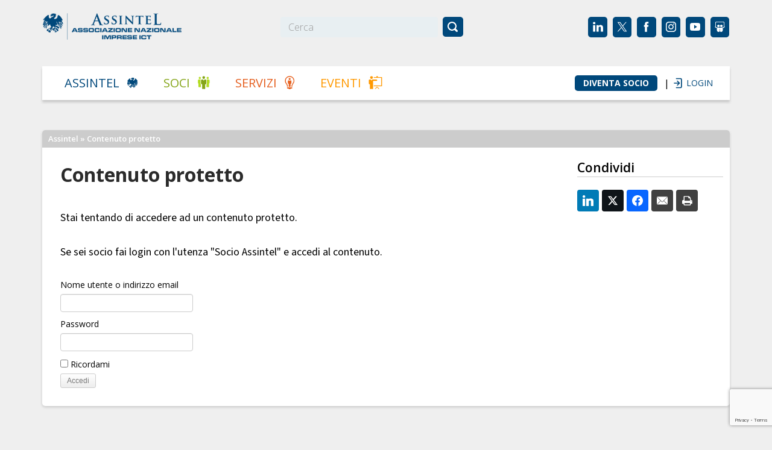

--- FILE ---
content_type: text/html; charset=UTF-8
request_url: https://www.assintel.it/contenuto-protetto/?_s2member_vars=post..level..1..post..2287341..L3VuY2F0ZWdvcml6ZWQvcnMtaW4tdGVjbi1pbm5vdmF0aXZlLTIwMTUv&_s2member_sig=1695311706-3307677180042ad062d3166ca8ce1fa5
body_size: 21294
content:
<!DOCTYPE html>
<!--[if IE 6]>
<html id="ie6" lang="it-IT">
<![endif]-->
<!--[if IE 7]>
<html id="ie7" lang="it-IT">
<![endif]-->
<!--[if IE 8]>
<html id="ie8" lang="it-IT">
<![endif]-->
<!--[if !(IE 6) | !(IE 7) | !(IE 8)  ]><!-->
<html lang="it-IT">
<!--<![endif]-->
<head>
<meta charset="UTF-8" />

<title>Contenuto protetto - Assintel</title>

<link rel="profile" href="http://gmpg.org/xfn/11" />

<meta name="viewport" content="width=device-width, initial-scale=1.0" />

<meta name='robots' content='index, follow, max-image-preview:large, max-snippet:-1, max-video-preview:-1' />

	<!-- This site is optimized with the Yoast SEO plugin v22.7 - https://yoast.com/wordpress/plugins/seo/ -->
	<link rel="canonical" href="https://www.assintel.it/contenuto-protetto/" />
	<meta property="og:locale" content="it_IT" />
	<meta property="og:type" content="article" />
	<meta property="og:title" content="Contenuto protetto - Assintel" />
	<meta property="og:description" content="Stai tentando di accedere ad un contenuto protetto. Se sei socio fai login con l&#039;utenza &quot;Socio Assintel&quot; e accedi al contenuto." />
	<meta property="og:url" content="https://www.assintel.it/contenuto-protetto/" />
	<meta property="og:site_name" content="Assintel" />
	<meta property="article:modified_time" content="2022-10-24T13:36:47+00:00" />
	<meta property="og:image" content="https://www.assintel.it/wp-content/uploads/2012/10/SocioAssintel_logo2010.png" />
	<meta property="og:image:width" content="1072" />
	<meta property="og:image:height" content="671" />
	<meta property="og:image:type" content="image/png" />
	<script type="application/ld+json" class="yoast-schema-graph">{"@context":"https://schema.org","@graph":[{"@type":"WebPage","@id":"https://www.assintel.it/contenuto-protetto/","url":"https://www.assintel.it/contenuto-protetto/","name":"Contenuto protetto - Assintel","isPartOf":{"@id":"https://www.assintel.it/#website"},"datePublished":"2013-05-27T16:39:36+00:00","dateModified":"2022-10-24T13:36:47+00:00","inLanguage":"it-IT","potentialAction":[{"@type":"ReadAction","target":["https://www.assintel.it/contenuto-protetto/"]}]},{"@type":"WebSite","@id":"https://www.assintel.it/#website","url":"https://www.assintel.it/","name":"Assintel","description":"Associazione nazionale imprese ICT","publisher":{"@id":"https://www.assintel.it/#organization"},"potentialAction":[{"@type":"SearchAction","target":{"@type":"EntryPoint","urlTemplate":"https://www.assintel.it/?s={search_term_string}"},"query-input":"required name=search_term_string"}],"inLanguage":"it-IT"},{"@type":"Organization","@id":"https://www.assintel.it/#organization","name":"Assintel","url":"https://www.assintel.it/","logo":{"@type":"ImageObject","inLanguage":"it-IT","@id":"https://www.assintel.it/#/schema/logo/image/","url":"https://www.assintel.it/wp-content/uploads/2012/10/assintel.jpg","contentUrl":"https://www.assintel.it/wp-content/uploads/2012/10/assintel.jpg","width":"230","height":"160","caption":"Assintel"},"image":{"@id":"https://www.assintel.it/#/schema/logo/image/"},"sameAs":["https://x.com/Assintel","https://www.linkedin.com/company/assintel/"]}]}</script>
	<!-- / Yoast SEO plugin. -->


<link rel='dns-prefetch' href='//embeds.iubenda.com' />
<link rel='dns-prefetch' href='//platform.twitter.com' />
<link rel='dns-prefetch' href='//platform.linkedin.com' />
<link rel='dns-prefetch' href='//www.googletagmanager.com' />
<link rel='dns-prefetch' href='//ajax.googleapis.com' />
<link rel="alternate" type="application/rss+xml" title="Assintel &raquo; Feed" href="https://www.assintel.it/feed/" />
<link rel="alternate" type="application/rss+xml" title="Assintel &raquo; Feed dei commenti" href="https://www.assintel.it/comments/feed/" />
<link rel="alternate" type="application/rss+xml" title="Assintel &raquo; Contenuto protetto Feed dei commenti" href="https://www.assintel.it/contenuto-protetto/feed/" />
<script type="text/javascript">
/* <![CDATA[ */
window._wpemojiSettings = {"baseUrl":"https:\/\/s.w.org\/images\/core\/emoji\/15.0.3\/72x72\/","ext":".png","svgUrl":"https:\/\/s.w.org\/images\/core\/emoji\/15.0.3\/svg\/","svgExt":".svg","source":{"concatemoji":"https:\/\/www.assintel.it\/wp-includes\/js\/wp-emoji-release.min.js?ver=54a4e4f28658ccdf492e54e72888cdbd"}};
/*! This file is auto-generated */
!function(i,n){var o,s,e;function c(e){try{var t={supportTests:e,timestamp:(new Date).valueOf()};sessionStorage.setItem(o,JSON.stringify(t))}catch(e){}}function p(e,t,n){e.clearRect(0,0,e.canvas.width,e.canvas.height),e.fillText(t,0,0);var t=new Uint32Array(e.getImageData(0,0,e.canvas.width,e.canvas.height).data),r=(e.clearRect(0,0,e.canvas.width,e.canvas.height),e.fillText(n,0,0),new Uint32Array(e.getImageData(0,0,e.canvas.width,e.canvas.height).data));return t.every(function(e,t){return e===r[t]})}function u(e,t,n){switch(t){case"flag":return n(e,"\ud83c\udff3\ufe0f\u200d\u26a7\ufe0f","\ud83c\udff3\ufe0f\u200b\u26a7\ufe0f")?!1:!n(e,"\ud83c\uddfa\ud83c\uddf3","\ud83c\uddfa\u200b\ud83c\uddf3")&&!n(e,"\ud83c\udff4\udb40\udc67\udb40\udc62\udb40\udc65\udb40\udc6e\udb40\udc67\udb40\udc7f","\ud83c\udff4\u200b\udb40\udc67\u200b\udb40\udc62\u200b\udb40\udc65\u200b\udb40\udc6e\u200b\udb40\udc67\u200b\udb40\udc7f");case"emoji":return!n(e,"\ud83d\udc26\u200d\u2b1b","\ud83d\udc26\u200b\u2b1b")}return!1}function f(e,t,n){var r="undefined"!=typeof WorkerGlobalScope&&self instanceof WorkerGlobalScope?new OffscreenCanvas(300,150):i.createElement("canvas"),a=r.getContext("2d",{willReadFrequently:!0}),o=(a.textBaseline="top",a.font="600 32px Arial",{});return e.forEach(function(e){o[e]=t(a,e,n)}),o}function t(e){var t=i.createElement("script");t.src=e,t.defer=!0,i.head.appendChild(t)}"undefined"!=typeof Promise&&(o="wpEmojiSettingsSupports",s=["flag","emoji"],n.supports={everything:!0,everythingExceptFlag:!0},e=new Promise(function(e){i.addEventListener("DOMContentLoaded",e,{once:!0})}),new Promise(function(t){var n=function(){try{var e=JSON.parse(sessionStorage.getItem(o));if("object"==typeof e&&"number"==typeof e.timestamp&&(new Date).valueOf()<e.timestamp+604800&&"object"==typeof e.supportTests)return e.supportTests}catch(e){}return null}();if(!n){if("undefined"!=typeof Worker&&"undefined"!=typeof OffscreenCanvas&&"undefined"!=typeof URL&&URL.createObjectURL&&"undefined"!=typeof Blob)try{var e="postMessage("+f.toString()+"("+[JSON.stringify(s),u.toString(),p.toString()].join(",")+"));",r=new Blob([e],{type:"text/javascript"}),a=new Worker(URL.createObjectURL(r),{name:"wpTestEmojiSupports"});return void(a.onmessage=function(e){c(n=e.data),a.terminate(),t(n)})}catch(e){}c(n=f(s,u,p))}t(n)}).then(function(e){for(var t in e)n.supports[t]=e[t],n.supports.everything=n.supports.everything&&n.supports[t],"flag"!==t&&(n.supports.everythingExceptFlag=n.supports.everythingExceptFlag&&n.supports[t]);n.supports.everythingExceptFlag=n.supports.everythingExceptFlag&&!n.supports.flag,n.DOMReady=!1,n.readyCallback=function(){n.DOMReady=!0}}).then(function(){return e}).then(function(){var e;n.supports.everything||(n.readyCallback(),(e=n.source||{}).concatemoji?t(e.concatemoji):e.wpemoji&&e.twemoji&&(t(e.twemoji),t(e.wpemoji)))}))}((window,document),window._wpemojiSettings);
/* ]]> */
</script>
<style id='wp-emoji-styles-inline-css' type='text/css'>

	img.wp-smiley, img.emoji {
		display: inline !important;
		border: none !important;
		box-shadow: none !important;
		height: 1em !important;
		width: 1em !important;
		margin: 0 0.07em !important;
		vertical-align: -0.1em !important;
		background: none !important;
		padding: 0 !important;
	}
</style>
<style id='bp-login-form-style-inline-css' type='text/css'>
.widget_bp_core_login_widget .bp-login-widget-user-avatar{float:left}.widget_bp_core_login_widget .bp-login-widget-user-links{margin-left:70px}#bp-login-widget-form label{display:block;font-weight:600;margin:15px 0 5px;width:auto}#bp-login-widget-form input[type=password],#bp-login-widget-form input[type=text]{background-color:#fafafa;border:1px solid #d6d6d6;border-radius:0;font:inherit;font-size:100%;padding:.5em;width:100%}#bp-login-widget-form .bp-login-widget-register-link,#bp-login-widget-form .login-submit{display:inline;width:-moz-fit-content;width:fit-content}#bp-login-widget-form .bp-login-widget-register-link{margin-left:1em}#bp-login-widget-form .bp-login-widget-register-link a{filter:invert(1)}#bp-login-widget-form .bp-login-widget-pwd-link{font-size:80%}

</style>
<style id='bp-member-style-inline-css' type='text/css'>
[data-type="bp/member"] input.components-placeholder__input{border:1px solid #757575;border-radius:2px;flex:1 1 auto;padding:6px 8px}.bp-block-member{position:relative}.bp-block-member .member-content{display:flex}.bp-block-member .user-nicename{display:block}.bp-block-member .user-nicename a{border:none;color:currentColor;text-decoration:none}.bp-block-member .bp-profile-button{width:100%}.bp-block-member .bp-profile-button a.button{bottom:10px;display:inline-block;margin:18px 0 0;position:absolute;right:0}.bp-block-member.has-cover .item-header-avatar,.bp-block-member.has-cover .member-content,.bp-block-member.has-cover .member-description{z-index:2}.bp-block-member.has-cover .member-content,.bp-block-member.has-cover .member-description{padding-top:75px}.bp-block-member.has-cover .bp-member-cover-image{background-color:#c5c5c5;background-position:top;background-repeat:no-repeat;background-size:cover;border:0;display:block;height:150px;left:0;margin:0;padding:0;position:absolute;top:0;width:100%;z-index:1}.bp-block-member img.avatar{height:auto;width:auto}.bp-block-member.avatar-none .item-header-avatar{display:none}.bp-block-member.avatar-none.has-cover{min-height:200px}.bp-block-member.avatar-full{min-height:150px}.bp-block-member.avatar-full .item-header-avatar{width:180px}.bp-block-member.avatar-thumb .member-content{align-items:center;min-height:50px}.bp-block-member.avatar-thumb .item-header-avatar{width:70px}.bp-block-member.avatar-full.has-cover{min-height:300px}.bp-block-member.avatar-full.has-cover .item-header-avatar{width:200px}.bp-block-member.avatar-full.has-cover img.avatar{background:hsla(0,0%,100%,.8);border:2px solid #fff;margin-left:20px}.bp-block-member.avatar-thumb.has-cover .item-header-avatar{padding-top:75px}.entry .entry-content .bp-block-member .user-nicename a{border:none;color:currentColor;text-decoration:none}

</style>
<style id='bp-members-style-inline-css' type='text/css'>
[data-type="bp/members"] .components-placeholder.is-appender{min-height:0}[data-type="bp/members"] .components-placeholder.is-appender .components-placeholder__label:empty{display:none}[data-type="bp/members"] .components-placeholder input.components-placeholder__input{border:1px solid #757575;border-radius:2px;flex:1 1 auto;padding:6px 8px}[data-type="bp/members"].avatar-none .member-description{width:calc(100% - 44px)}[data-type="bp/members"].avatar-full .member-description{width:calc(100% - 224px)}[data-type="bp/members"].avatar-thumb .member-description{width:calc(100% - 114px)}[data-type="bp/members"] .member-content{position:relative}[data-type="bp/members"] .member-content .is-right{position:absolute;right:2px;top:2px}[data-type="bp/members"] .columns-2 .member-content .member-description,[data-type="bp/members"] .columns-3 .member-content .member-description,[data-type="bp/members"] .columns-4 .member-content .member-description{padding-left:44px;width:calc(100% - 44px)}[data-type="bp/members"] .columns-3 .is-right{right:-10px}[data-type="bp/members"] .columns-4 .is-right{right:-50px}.bp-block-members.is-grid{display:flex;flex-wrap:wrap;padding:0}.bp-block-members.is-grid .member-content{margin:0 1.25em 1.25em 0;width:100%}@media(min-width:600px){.bp-block-members.columns-2 .member-content{width:calc(50% - .625em)}.bp-block-members.columns-2 .member-content:nth-child(2n){margin-right:0}.bp-block-members.columns-3 .member-content{width:calc(33.33333% - .83333em)}.bp-block-members.columns-3 .member-content:nth-child(3n){margin-right:0}.bp-block-members.columns-4 .member-content{width:calc(25% - .9375em)}.bp-block-members.columns-4 .member-content:nth-child(4n){margin-right:0}}.bp-block-members .member-content{display:flex;flex-direction:column;padding-bottom:1em;text-align:center}.bp-block-members .member-content .item-header-avatar,.bp-block-members .member-content .member-description{width:100%}.bp-block-members .member-content .item-header-avatar{margin:0 auto}.bp-block-members .member-content .item-header-avatar img.avatar{display:inline-block}@media(min-width:600px){.bp-block-members .member-content{flex-direction:row;text-align:left}.bp-block-members .member-content .item-header-avatar,.bp-block-members .member-content .member-description{width:auto}.bp-block-members .member-content .item-header-avatar{margin:0}}.bp-block-members .member-content .user-nicename{display:block}.bp-block-members .member-content .user-nicename a{border:none;color:currentColor;text-decoration:none}.bp-block-members .member-content time{color:#767676;display:block;font-size:80%}.bp-block-members.avatar-none .item-header-avatar{display:none}.bp-block-members.avatar-full{min-height:190px}.bp-block-members.avatar-full .item-header-avatar{width:180px}.bp-block-members.avatar-thumb .member-content{min-height:80px}.bp-block-members.avatar-thumb .item-header-avatar{width:70px}.bp-block-members.columns-2 .member-content,.bp-block-members.columns-3 .member-content,.bp-block-members.columns-4 .member-content{display:block;text-align:center}.bp-block-members.columns-2 .member-content .item-header-avatar,.bp-block-members.columns-3 .member-content .item-header-avatar,.bp-block-members.columns-4 .member-content .item-header-avatar{margin:0 auto}.bp-block-members img.avatar{height:auto;max-width:-moz-fit-content;max-width:fit-content;width:auto}.bp-block-members .member-content.has-activity{align-items:center}.bp-block-members .member-content.has-activity .item-header-avatar{padding-right:1em}.bp-block-members .member-content.has-activity .wp-block-quote{margin-bottom:0;text-align:left}.bp-block-members .member-content.has-activity .wp-block-quote cite a,.entry .entry-content .bp-block-members .user-nicename a{border:none;color:currentColor;text-decoration:none}

</style>
<style id='bp-dynamic-members-style-inline-css' type='text/css'>
.bp-dynamic-block-container .item-options{font-size:.5em;margin:0 0 1em;padding:1em 0}.bp-dynamic-block-container .item-options a.selected{font-weight:600}.bp-dynamic-block-container ul.item-list{list-style:none;margin:1em 0;padding-left:0}.bp-dynamic-block-container ul.item-list li{margin-bottom:1em}.bp-dynamic-block-container ul.item-list li:after,.bp-dynamic-block-container ul.item-list li:before{content:" ";display:table}.bp-dynamic-block-container ul.item-list li:after{clear:both}.bp-dynamic-block-container ul.item-list li .item-avatar{float:left;width:60px}.bp-dynamic-block-container ul.item-list li .item{margin-left:70px}

</style>
<style id='bp-online-members-style-inline-css' type='text/css'>
.widget_bp_core_whos_online_widget .avatar-block,[data-type="bp/online-members"] .avatar-block{display:flex;flex-flow:row wrap}.widget_bp_core_whos_online_widget .avatar-block img,[data-type="bp/online-members"] .avatar-block img{margin:.5em}

</style>
<style id='bp-active-members-style-inline-css' type='text/css'>
.widget_bp_core_recently_active_widget .avatar-block,[data-type="bp/active-members"] .avatar-block{display:flex;flex-flow:row wrap}.widget_bp_core_recently_active_widget .avatar-block img,[data-type="bp/active-members"] .avatar-block img{margin:.5em}

</style>
<style id='js-archive-list-archive-widget-style-inline-css' type='text/css'>
/*!***************************************************************************************************************************************************************************************************************************************!*\
  !*** css ./node_modules/css-loader/dist/cjs.js??ruleSet[1].rules[4].use[1]!./node_modules/postcss-loader/dist/cjs.js??ruleSet[1].rules[4].use[2]!./node_modules/sass-loader/dist/cjs.js??ruleSet[1].rules[4].use[3]!./src/style.scss ***!
  \***************************************************************************************************************************************************************************************************************************************/
@charset "UTF-8";
/**
 * The following styles get applied both on the front of your site
 * and in the editor.
 *
 * Replace them with your own styles or remove the file completely.
 */
.js-archive-list a,
.js-archive-list a:focus,
.js-archive-list a:hover {
  text-decoration: none;
}
.js-archive-list .loading {
  display: inline-block;
  padding-left: 5px;
  vertical-align: middle;
  width: 25px;
}

.jal-hide {
  display: none;
}

.widget_jaw_widget ul.jaw_widget,
ul.jaw_widget ul,
body .wp-block-js-archive-list-archive-widget ul.jaw_widget,
body .wp-block-js-archive-list-archive-widget ul.jaw_widget ul,
body ul.jaw_widget {
  list-style: none;
  margin-left: 0;
  padding-left: 0;
}

.widget_jaw_widget ul.jaw_widget li,
.wp-block-js-archive-list-archive-widget ul.jaw_widget li,
.jaw_widget ul li {
  padding-left: 1rem;
  list-style: none;
}
.widget_jaw_widget ul.jaw_widget li::before,
.wp-block-js-archive-list-archive-widget ul.jaw_widget li::before,
.jaw_widget ul li::before {
  content: "";
}
.widget_jaw_widget ul.jaw_widget li .post-date,
.wp-block-js-archive-list-archive-widget ul.jaw_widget li .post-date,
.jaw_widget ul li .post-date {
  padding-left: 5px;
}
.widget_jaw_widget ul.jaw_widget li .post-date::before,
.wp-block-js-archive-list-archive-widget ul.jaw_widget li .post-date::before,
.jaw_widget ul li .post-date::before {
  content: "—";
  padding-right: 5px;
}

/** Bullet's padding **/
.jaw_symbol {
  margin-right: 0.5rem;
}

/*# sourceMappingURL=style-index.css.map*/
</style>
<link rel='stylesheet' id='contact-form-7-css' href='https://www.assintel.it/wp-content/plugins/contact-form-7/includes/css/styles.css?ver=5.9.8' type='text/css' media='all' />
<link rel='stylesheet' id='events-manager-css' href='https://www.assintel.it/wp-content/plugins/events-manager/includes/css/events_manager.css?ver=5.99912' type='text/css' media='all' />
<link rel='stylesheet' id='events-manager-pro-css' href='https://www.assintel.it/wp-content/plugins/events-manager-pro/includes/css/events-manager-pro.css?ver=2.7' type='text/css' media='all' />
<link rel='stylesheet' id='page-list-style-css' href='https://www.assintel.it/wp-content/plugins/page-list/css/page-list.css?ver=5.7' type='text/css' media='all' />
<link rel='stylesheet' id='sr7css-css' href='//www.assintel.it/wp-content/plugins/revslider/public/css/sr7.css?ver=6.7.25' type='text/css' media='all' />
<link rel='stylesheet' id='bp-css' href='https://www.assintel.it/wp-content/plugins/bp-template-pack/bp.css?ver=20110918' type='text/css' media='all' />
<link rel='stylesheet' id='easy-social-share-buttons-css' href='https://www.assintel.it/wp-content/plugins/easy-social-share-buttons3/assets/css/easy-social-share-buttons.min.css?ver=10.8' type='text/css' media='all' />
<style id='easy-social-share-buttons-inline-css' type='text/css'>
@media (max-width: 768px){.essb-mobile-sharebar, .essb-mobile-sharepoint, .essb-mobile-sharebottom, .essb-mobile-sharebottom .essb_links, .essb-mobile-sharebar-window .essb_links, .essb-mobile-sharepoint .essb_links{display:block;}.essb-mobile-sharebar .essb_native_buttons, .essb-mobile-sharepoint .essb_native_buttons, .essb-mobile-sharebottom .essb_native_buttons, .essb-mobile-sharebottom .essb_native_item, .essb-mobile-sharebar-window .essb_native_item, .essb-mobile-sharepoint .essb_native_item{display:none;}}@media (min-width: 768px){.essb-mobile-sharebar, .essb-mobile-sharepoint, .essb-mobile-sharebottom{display:none;}}
</style>
<link rel='stylesheet' id='cmdm-common-css-css' href='https://www.assintel.it/wp-content/plugins/cm-download-manager-pro/views/resources/css/common.css?ver=4.7.2' type='text/css' media='all' />
<style id='cmdm-common-css-inline-css' type='text/css'>

            .CMDM:not(:has(.CMDM-app)):not(.CMDM .CMDM), .CMDM .CMDM-app, .cmdm-widget-index:not(.CMDM .cmdm-widget-index), .cmdm-files-list-widget {max-width: 70% !important;}
        
</style>
<link rel='stylesheet' id='cmdm-fancybox-css' href='https://www.assintel.it/wp-content/plugins/cm-download-manager-pro/views/resources/fancybox/jquery.fancybox.min.css?ver=4.7.2' type='text/css' media='all' />
<link rel='stylesheet' id='cmdm-app-css' href='https://www.assintel.it/wp-content/plugins/cm-download-manager-pro/views/frontend/resources/app.css?ver=4.7.2' type='text/css' media='all' />
<link rel='stylesheet' id='dashicons-css' href='https://www.assintel.it/wp-includes/css/dashicons.min.css?ver=54a4e4f28658ccdf492e54e72888cdbd' type='text/css' media='all' />
<link rel='stylesheet' id='jquery-style-css' href='https://ajax.googleapis.com/ajax/libs/jqueryui/1.8.2/themes/smoothness/jquery-ui.css?ver=54a4e4f28658ccdf492e54e72888cdbd' type='text/css' media='all' />
<link rel='stylesheet' id='cmdm-custom-css' href='https://www.assintel.it/wp-content/themes/assintel/CMDM/resources/app.css?ver=4.7.2' type='text/css' media='all' />
<link rel='stylesheet' id='assintel-admin-style-css' href='https://www.assintel.it/wp-content/themes/assintel/admin_style.css?ver=1768521039' type='text/css' media='all' />
<link rel='stylesheet' id='ws-plugin--s2member-css' href='https://www.assintel.it/wp-content/plugins/s2member/s2member-o.php?ws_plugin__s2member_css=1&#038;qcABC=1&#038;ver=250701-57529172' type='text/css' media='all' />
<script  type="text/javascript" src="//embeds.iubenda.com/widgets/8558e704-6db6-11ee-8bfc-5ad8d8c564c0.js" class=" _iub_cs_skip" type="text/javascript" src="//embeds.iubenda.com/widgets/8558e704-6db6-11ee-8bfc-5ad8d8c564c0.js?ver=3.12.4" id="iubenda-head-scripts-0-js"></script>
<script type="text/javascript" src="https://www.assintel.it/wp-includes/js/dist/vendor/wp-polyfill-inert.min.js?ver=3.1.2" id="wp-polyfill-inert-js"></script>
<script type="text/javascript" src="https://www.assintel.it/wp-includes/js/dist/vendor/regenerator-runtime.min.js?ver=0.14.0" id="regenerator-runtime-js"></script>
<script type="text/javascript" src="https://www.assintel.it/wp-includes/js/dist/vendor/wp-polyfill.min.js?ver=3.15.0" id="wp-polyfill-js"></script>
<script type="text/javascript" src="https://www.assintel.it/wp-includes/js/dist/hooks.min.js?ver=2810c76e705dd1a53b18" id="wp-hooks-js"></script>
<script type="text/javascript" src="https://www.assintel.it/wp-includes/js/dist/i18n.min.js?ver=5e580eb46a90c2b997e6" id="wp-i18n-js"></script>
<script type="text/javascript" id="wp-i18n-js-after">
/* <![CDATA[ */
wp.i18n.setLocaleData( { 'text direction\u0004ltr': [ 'ltr' ] } );
/* ]]> */
</script>
<script type="text/javascript" src="https://www.assintel.it/wp-includes/js/jquery/jquery.min.js?ver=3.7.1" id="jquery-core-js"></script>
<script type="text/javascript" src="https://www.assintel.it/wp-includes/js/jquery/jquery-migrate.min.js?ver=3.4.1" id="jquery-migrate-js"></script>
<script type="text/javascript" src="https://www.assintel.it/wp-includes/js/jquery/ui/core.min.js?ver=1.13.2" id="jquery-ui-core-js"></script>
<script type="text/javascript" src="https://www.assintel.it/wp-includes/js/jquery/ui/mouse.min.js?ver=1.13.2" id="jquery-ui-mouse-js"></script>
<script type="text/javascript" src="https://www.assintel.it/wp-includes/js/jquery/ui/sortable.min.js?ver=1.13.2" id="jquery-ui-sortable-js"></script>
<script type="text/javascript" src="https://www.assintel.it/wp-includes/js/jquery/ui/datepicker.min.js?ver=1.13.2" id="jquery-ui-datepicker-js"></script>
<script type="text/javascript" id="jquery-ui-datepicker-js-after">
/* <![CDATA[ */
jQuery(function(jQuery){jQuery.datepicker.setDefaults({"closeText":"Chiudi","currentText":"Oggi","monthNames":["Gennaio","Febbraio","Marzo","Aprile","Maggio","Giugno","Luglio","Agosto","Settembre","Ottobre","Novembre","Dicembre"],"monthNamesShort":["Gen","Feb","Mar","Apr","Mag","Giu","Lug","Ago","Set","Ott","Nov","Dic"],"nextText":"Prossimo","prevText":"Precedente","dayNames":["domenica","luned\u00ec","marted\u00ec","mercoled\u00ec","gioved\u00ec","venerd\u00ec","sabato"],"dayNamesShort":["Dom","Lun","Mar","Mer","Gio","Ven","Sab"],"dayNamesMin":["D","L","M","M","G","V","S"],"dateFormat":"dd\/mm\/yy","firstDay":1,"isRTL":false});});
/* ]]> */
</script>
<script type="text/javascript" src="https://www.assintel.it/wp-includes/js/jquery/ui/menu.min.js?ver=1.13.2" id="jquery-ui-menu-js"></script>
<script type="text/javascript" src="https://www.assintel.it/wp-includes/js/dist/dom-ready.min.js?ver=f77871ff7694fffea381" id="wp-dom-ready-js"></script>
<script type="text/javascript" id="wp-a11y-js-translations">
/* <![CDATA[ */
( function( domain, translations ) {
	var localeData = translations.locale_data[ domain ] || translations.locale_data.messages;
	localeData[""].domain = domain;
	wp.i18n.setLocaleData( localeData, domain );
} )( "default", {"translation-revision-date":"2025-03-06 17:00:52+0000","generator":"GlotPress\/4.0.1","domain":"messages","locale_data":{"messages":{"":{"domain":"messages","plural-forms":"nplurals=2; plural=n != 1;","lang":"it"},"Notifications":["Notifiche"]}},"comment":{"reference":"wp-includes\/js\/dist\/a11y.js"}} );
/* ]]> */
</script>
<script type="text/javascript" src="https://www.assintel.it/wp-includes/js/dist/a11y.min.js?ver=d90eebea464f6c09bfd5" id="wp-a11y-js"></script>
<script type="text/javascript" src="https://www.assintel.it/wp-includes/js/jquery/ui/autocomplete.min.js?ver=1.13.2" id="jquery-ui-autocomplete-js"></script>
<script type="text/javascript" src="https://www.assintel.it/wp-includes/js/jquery/ui/resizable.min.js?ver=1.13.2" id="jquery-ui-resizable-js"></script>
<script type="text/javascript" src="https://www.assintel.it/wp-includes/js/jquery/ui/draggable.min.js?ver=1.13.2" id="jquery-ui-draggable-js"></script>
<script type="text/javascript" src="https://www.assintel.it/wp-includes/js/jquery/ui/controlgroup.min.js?ver=1.13.2" id="jquery-ui-controlgroup-js"></script>
<script type="text/javascript" src="https://www.assintel.it/wp-includes/js/jquery/ui/checkboxradio.min.js?ver=1.13.2" id="jquery-ui-checkboxradio-js"></script>
<script type="text/javascript" src="https://www.assintel.it/wp-includes/js/jquery/ui/button.min.js?ver=1.13.2" id="jquery-ui-button-js"></script>
<script type="text/javascript" src="https://www.assintel.it/wp-includes/js/jquery/ui/dialog.min.js?ver=1.13.2" id="jquery-ui-dialog-js"></script>
<script type="text/javascript" id="events-manager-js-extra">
/* <![CDATA[ */
var EM = {"ajaxurl":"https:\/\/www.assintel.it\/wp-admin\/admin-ajax.php","locationajaxurl":"https:\/\/www.assintel.it\/wp-admin\/admin-ajax.php?action=locations_search","firstDay":"1","locale":"it","dateFormat":"dd\/mm\/yy","ui_css":"https:\/\/www.assintel.it\/wp-content\/plugins\/events-manager\/includes\/css\/jquery-ui.min.css","show24hours":"1","is_ssl":"1","google_maps_api":"AIzaSyC8Iw9qTpXLwLUYeYBEtCpq_1XrebEtQxw","bookingInProgress":"Per favore attendi che la prenotazione venga elaborata.","tickets_save":"Salvare biglietto","bookingajaxurl":"https:\/\/www.assintel.it\/wp-admin\/admin-ajax.php","bookings_export_save":"Prenotazioni Export","bookings_settings_save":"Salva le impostazioni","booking_delete":"Sei sicuro di voler cancellare?","booking_offset":"30","bb_full":"Sold Out","bb_book":"Prenota ora","bb_booking":"Prenotazione in corso ...","bb_booked":"Prenotazione inviata","bb_error":"Errore durante la prenotazione. Riprovo?","bb_cancel":"Annullare","bb_canceling":"Cancellazione...","bb_cancelled":"Cancellato","bb_cancel_error":"Errore durante la cancellazione. Riprovo?","txt_search":"Cerca","txt_searching":"Ricerca in corso...","txt_loading":"Caricamento in corso ...","disable_bookings_warning":"Sei sicuro di voler disabilitare le prenotazioni? Se esegui questa operazione e salvi, si perdono tutte le prenotazioni precedenti. Se si desidera impedire ulteriori prenotazioni, riduci il numero di posti disponibili alla quantit\u00e0 di prenotazioni che hai attualmente","booking_warning_cancel":"Sei sicuro di voler annullare la prenotazione?","cache":""};
/* ]]> */
</script>
<script type="text/javascript" src="https://www.assintel.it/wp-content/plugins/events-manager/includes/js/events-manager.js?ver=5.99912" id="events-manager-js"></script>
<script type="text/javascript" src="https://www.assintel.it/wp-content/plugins/events-manager-pro/includes/js/events-manager-pro.js?ver=2.7" id="events-manager-pro-js"></script>
<script type="text/javascript" src="//www.assintel.it/wp-content/plugins/revslider/public/js/libs/tptools.js?ver=6.7.25" id="tp-tools-js" async="async" data-wp-strategy="async"></script>
<script type="text/javascript" src="//www.assintel.it/wp-content/plugins/revslider/public/js/sr7.js?ver=6.7.25" id="sr7-js" async="async" data-wp-strategy="async"></script>
<script type="text/javascript" src="https://www.assintel.it/wp-content/themes/assintel/js/bp_global.js?ver=54a4e4f28658ccdf492e54e72888cdbd" id="dtheme-ajax-js-js"></script>
<script type="text/javascript" src="https://www.assintel.it/wp-content/themes/assintel/scripts/burger-menu-script.js?ver=54a4e4f28658ccdf492e54e72888cdbd" id="burger-menu-script-js"></script>

<!-- Google tag (gtag.js) snippet added by Site Kit -->
<!-- Snippet Google Analytics aggiunto da Site Kit -->
<script type="text/javascript" src="https://www.googletagmanager.com/gtag/js?id=G-BN84FK867J" id="google_gtagjs-js" async></script>
<script type="text/javascript" id="google_gtagjs-js-after">
/* <![CDATA[ */
window.dataLayer = window.dataLayer || [];function gtag(){dataLayer.push(arguments);}
gtag("set","linker",{"domains":["www.assintel.it"]});
gtag("js", new Date());
gtag("set", "developer_id.dZTNiMT", true);
gtag("config", "G-BN84FK867J");
/* ]]> */
</script>
<script type="text/javascript" src="https://www.assintel.it/wp-content/themes/assintel/js/xprofile-image.js?ver=54a4e4f28658ccdf492e54e72888cdbd" id="bpd-js-js"></script>
<script type="text/javascript" src="https://www.assintel.it/wp-content/themes/assintel/js/custom_post_types.js?ver=54a4e4f28658ccdf492e54e72888cdbd" id="cpt-js-js"></script>
<script></script><link rel="https://api.w.org/" href="https://www.assintel.it/wp-json/" /><link rel="alternate" type="application/json" href="https://www.assintel.it/wp-json/wp/v2/pages/6028" /><link rel="EditURI" type="application/rsd+xml" title="RSD" href="https://www.assintel.it/xmlrpc.php?rsd" />

<link rel='shortlink' href='https://www.assintel.it/?p=6028' />
<link rel="alternate" type="application/json+oembed" href="https://www.assintel.it/wp-json/oembed/1.0/embed?url=https%3A%2F%2Fwww.assintel.it%2Fcontenuto-protetto%2F" />
<link rel="alternate" type="text/xml+oembed" href="https://www.assintel.it/wp-json/oembed/1.0/embed?url=https%3A%2F%2Fwww.assintel.it%2Fcontenuto-protetto%2F&#038;format=xml" />

	<script type="text/javascript">var ajaxurl = 'https://www.assintel.it/wp-admin/admin-ajax.php';</script>

<meta name="generator" content="Site Kit by Google 1.171.0" />		<style type="text/css">
			.em-coupon-code { width:150px; }
			#em-coupon-loading { display:inline-block; width:16px; height: 16px; margin-left:4px; background:url(https://www.assintel.it/wp-content/plugins/events-manager-pro/includes/images/spinner.gif)}
			.em-coupon-message { display:inline-block; margin:5px 0px 0px 105px; text-indent:22px; }
			.em-coupon-success { color:green; background:url(https://www.assintel.it/wp-content/plugins/events-manager-pro/includes/images/success.png) 0px 0px no-repeat }
			.em-coupon-error { color:red; background:url(https://www.assintel.it/wp-content/plugins/events-manager-pro/includes/images/error.png) 0px 0px no-repeat }
			.em-cart-coupons-form .em-coupon-message{ margin:5px 0px 0px 0px; }
			#em-coupon-loading { margin-right:4px; }	
		</style>
		<!--<pre>--><style type="text/css">/* CMDM Custom CSS goes here */</style>
<!--</pre>--><meta name="generator" content="Powered by WPBakery Page Builder - drag and drop page builder for WordPress."/>
<link rel="preconnect" href="https://fonts.googleapis.com">
<link rel="preconnect" href="https://fonts.gstatic.com/" crossorigin>
<meta name="generator" content="Powered by Slider Revolution 6.7.25 - responsive, Mobile-Friendly Slider Plugin for WordPress with comfortable drag and drop interface." />
<script>
	window._tpt			??= {};
	window.SR7			??= {};
	_tpt.R				??= {};
	_tpt.R.fonts		??= {};
	_tpt.R.fonts.customFonts??= {};
	SR7.devMode			=  false;
	SR7.F 				??= {};
	SR7.G				??= {};
	SR7.LIB				??= {};
	SR7.E				??= {};
	SR7.E.gAddons		??= {};
	SR7.E.php 			??= {};
	SR7.E.nonce			= '59f3b06928';
	SR7.E.ajaxurl		= 'https://www.assintel.it/wp-admin/admin-ajax.php';
	SR7.E.resturl		= 'https://www.assintel.it/wp-json/';
	SR7.E.slug_path		= 'revslider/revslider.php';
	SR7.E.slug			= 'revslider';
	SR7.E.plugin_url	= 'https://www.assintel.it/wp-content/plugins/revslider/';
	SR7.E.wp_plugin_url = 'https://www.assintel.it/wp-content/plugins/';
	SR7.E.revision		= '6.7.25';
	SR7.E.fontBaseUrl	= '';
	SR7.G.breakPoints 	= [1240,1024,778,480];
	SR7.E.modules 		= ['module','page','slide','layer','draw','animate','srtools','canvas','defaults','carousel','navigation','media','modifiers','migration'];
	SR7.E.libs 			= ['WEBGL'];
	SR7.E.css 			= ['csslp','cssbtns','cssfilters','cssnav','cssmedia'];
	SR7.E.resources		= {};
	SR7.JSON			??= {};
/*! Slider Revolution 7.0 - Page Processor */
!function(){"use strict";window.SR7??={},window._tpt??={},SR7.version="Slider Revolution 6.7.16",_tpt.getWinDim=function(t){_tpt.screenHeightWithUrlBar??=window.innerHeight;let e=SR7.F?.modal?.visible&&SR7.M[SR7.F.module.getIdByAlias(SR7.F.modal.requested)];_tpt.scrollBar=window.innerWidth!==document.documentElement.clientWidth||e&&window.innerWidth!==e.c.module.clientWidth,_tpt.winW=window.innerWidth-(_tpt.scrollBar||"prepare"==t?_tpt.scrollBarW??_tpt.mesureScrollBar():0),_tpt.winH=window.innerHeight,_tpt.winWAll=document.documentElement.clientWidth},_tpt.getResponsiveLevel=function(t,e){SR7.M[e];return _tpt.closestGE(t,_tpt.winWAll)},_tpt.mesureScrollBar=function(){let t=document.createElement("div");return t.className="RSscrollbar-measure",t.style.width="100px",t.style.height="100px",t.style.overflow="scroll",t.style.position="absolute",t.style.top="-9999px",document.body.appendChild(t),_tpt.scrollBarW=t.offsetWidth-t.clientWidth,document.body.removeChild(t),_tpt.scrollBarW},_tpt.loadCSS=async function(t,e,s){return s?_tpt.R.fonts.required[e].status=1:(_tpt.R[e]??={},_tpt.R[e].status=1),new Promise(((n,i)=>{if(_tpt.isStylesheetLoaded(t))s?_tpt.R.fonts.required[e].status=2:_tpt.R[e].status=2,n();else{const o=document.createElement("link");o.rel="stylesheet";let l="text",r="css";o["type"]=l+"/"+r,o.href=t,o.onload=()=>{s?_tpt.R.fonts.required[e].status=2:_tpt.R[e].status=2,n()},o.onerror=()=>{s?_tpt.R.fonts.required[e].status=3:_tpt.R[e].status=3,i(new Error(`Failed to load CSS: ${t}`))},document.head.appendChild(o)}}))},_tpt.addContainer=function(t){const{tag:e="div",id:s,class:n,datas:i,textContent:o,iHTML:l}=t,r=document.createElement(e);if(s&&""!==s&&(r.id=s),n&&""!==n&&(r.className=n),i)for(const[t,e]of Object.entries(i))"style"==t?r.style.cssText=e:r.setAttribute(`data-${t}`,e);return o&&(r.textContent=o),l&&(r.innerHTML=l),r},_tpt.collector=function(){return{fragment:new DocumentFragment,add(t){var e=_tpt.addContainer(t);return this.fragment.appendChild(e),e},append(t){t.appendChild(this.fragment)}}},_tpt.isStylesheetLoaded=function(t){let e=t.split("?")[0];return Array.from(document.querySelectorAll('link[rel="stylesheet"], link[rel="preload"]')).some((t=>t.href.split("?")[0]===e))},_tpt.preloader={requests:new Map,preloaderTemplates:new Map,show:function(t,e){if(!e||!t)return;const{type:s,color:n}=e;if(s<0||"off"==s)return;const i=`preloader_${s}`;let o=this.preloaderTemplates.get(i);o||(o=this.build(s,n),this.preloaderTemplates.set(i,o)),this.requests.has(t)||this.requests.set(t,{count:0});const l=this.requests.get(t);clearTimeout(l.timer),l.count++,1===l.count&&(l.timer=setTimeout((()=>{l.preloaderClone=o.cloneNode(!0),l.anim&&l.anim.kill(),void 0!==_tpt.gsap?l.anim=_tpt.gsap.fromTo(l.preloaderClone,1,{opacity:0},{opacity:1}):l.preloaderClone.classList.add("sr7-fade-in"),t.appendChild(l.preloaderClone)}),150))},hide:function(t){if(!this.requests.has(t))return;const e=this.requests.get(t);e.count--,e.count<0&&(e.count=0),e.anim&&e.anim.kill(),0===e.count&&(clearTimeout(e.timer),e.preloaderClone&&(e.preloaderClone.classList.remove("sr7-fade-in"),e.anim=_tpt.gsap.to(e.preloaderClone,.3,{opacity:0,onComplete:function(){e.preloaderClone.remove()}})))},state:function(t){if(!this.requests.has(t))return!1;return this.requests.get(t).count>0},build:(t,e="#ffffff",s="")=>{if(t<0||"off"===t)return null;const n=parseInt(t);if(t="prlt"+n,isNaN(n))return null;if(_tpt.loadCSS(SR7.E.plugin_url+"public/css/preloaders/t"+n+".css","preloader_"+t),isNaN(n)||n<6){const i=`background-color:${e}`,o=1===n||2==n?i:"",l=3===n||4==n?i:"",r=_tpt.collector();["dot1","dot2","bounce1","bounce2","bounce3"].forEach((t=>r.add({tag:"div",class:t,datas:{style:l}})));const d=_tpt.addContainer({tag:"sr7-prl",class:`${t} ${s}`,datas:{style:o}});return r.append(d),d}{let i={};if(7===n){let t;e.startsWith("#")?(t=e.replace("#",""),t=`rgba(${parseInt(t.substring(0,2),16)}, ${parseInt(t.substring(2,4),16)}, ${parseInt(t.substring(4,6),16)}, `):e.startsWith("rgb")&&(t=e.slice(e.indexOf("(")+1,e.lastIndexOf(")")).split(",").map((t=>t.trim())),t=`rgba(${t[0]}, ${t[1]}, ${t[2]}, `),t&&(i.style=`border-top-color: ${t}0.65); border-bottom-color: ${t}0.15); border-left-color: ${t}0.65); border-right-color: ${t}0.15)`)}else 12===n&&(i.style=`background:${e}`);const o=[10,0,4,2,5,9,0,4,4,2][n-6],l=_tpt.collector(),r=l.add({tag:"div",class:"sr7-prl-inner",datas:i});Array.from({length:o}).forEach((()=>r.appendChild(l.add({tag:"span",datas:{style:`background:${e}`}}))));const d=_tpt.addContainer({tag:"sr7-prl",class:`${t} ${s}`});return l.append(d),d}}},SR7.preLoader={show:(t,e)=>{"off"!==(SR7.M[t]?.settings?.pLoader?.type??"off")&&_tpt.preloader.show(e||SR7.M[t].c.module,SR7.M[t]?.settings?.pLoader??{color:"#fff",type:10})},hide:(t,e)=>{"off"!==(SR7.M[t]?.settings?.pLoader?.type??"off")&&_tpt.preloader.hide(e||SR7.M[t].c.module)},state:(t,e)=>_tpt.preloader.state(e||SR7.M[t].c.module)},_tpt.prepareModuleHeight=function(t){window.SR7.M??={},window.SR7.M[t.id]??={},"ignore"==t.googleFont&&(SR7.E.ignoreGoogleFont=!0);let e=window.SR7.M[t.id];if(null==_tpt.scrollBarW&&_tpt.mesureScrollBar(),e.c??={},e.states??={},e.settings??={},e.settings.size??={},t.fixed&&(e.settings.fixed=!0),e.c.module=document.getElementById(t.id),e.c.adjuster=e.c.module.getElementsByTagName("sr7-adjuster")[0],e.c.content=e.c.module.getElementsByTagName("sr7-content")[0],"carousel"==t.type&&(e.c.carousel=e.c.content.getElementsByTagName("sr7-carousel")[0]),null==e.c.module||null==e.c.module)return;t.plType&&t.plColor&&(e.settings.pLoader={type:t.plType,color:t.plColor}),void 0===t.plType||"off"===t.plType||SR7.preLoader.state(t.id)&&SR7.preLoader.state(t.id,e.c.module)||SR7.preLoader.show(t.id,e.c.module),_tpt.winW||_tpt.getWinDim("prepare"),_tpt.getWinDim();let s=""+e.c.module.dataset?.modal;"modal"==s||"true"==s||"undefined"!==s&&"false"!==s||(e.settings.size.fullWidth=t.size.fullWidth,e.LEV??=_tpt.getResponsiveLevel(window.SR7.G.breakPoints,t.id),t.vpt=_tpt.fillArray(t.vpt,5),e.settings.vPort=t.vpt[e.LEV],void 0!==t.el&&"720"==t.el[4]&&t.gh[4]!==t.el[4]&&"960"==t.el[3]&&t.gh[3]!==t.el[3]&&"768"==t.el[2]&&t.gh[2]!==t.el[2]&&delete t.el,e.settings.size.height=null==t.el||null==t.el[e.LEV]||0==t.el[e.LEV]||"auto"==t.el[e.LEV]?_tpt.fillArray(t.gh,5,-1):_tpt.fillArray(t.el,5,-1),e.settings.size.width=_tpt.fillArray(t.gw,5,-1),e.settings.size.minHeight=_tpt.fillArray(t.mh??[0],5,-1),e.cacheSize={fullWidth:e.settings.size?.fullWidth,fullHeight:e.settings.size?.fullHeight},void 0!==t.off&&(t.off?.t&&(e.settings.size.m??={})&&(e.settings.size.m.t=t.off.t),t.off?.b&&(e.settings.size.m??={})&&(e.settings.size.m.b=t.off.b),t.off?.l&&(e.settings.size.p??={})&&(e.settings.size.p.l=t.off.l),t.off?.r&&(e.settings.size.p??={})&&(e.settings.size.p.r=t.off.r),e.offsetPrepared=!0),_tpt.updatePMHeight(t.id,t,!0))},_tpt.updatePMHeight=(t,e,s)=>{let n=SR7.M[t];var i=n.settings.size.fullWidth?_tpt.winW:n.c.module.parentNode.offsetWidth;i=0===i||isNaN(i)?_tpt.winW:i;let o=n.settings.size.width[n.LEV]||n.settings.size.width[n.LEV++]||n.settings.size.width[n.LEV--]||i,l=n.settings.size.height[n.LEV]||n.settings.size.height[n.LEV++]||n.settings.size.height[n.LEV--]||0,r=n.settings.size.minHeight[n.LEV]||n.settings.size.minHeight[n.LEV++]||n.settings.size.minHeight[n.LEV--]||0;if(l="auto"==l?0:l,l=parseInt(l),"carousel"!==e.type&&(i-=parseInt(e.onw??0)||0),n.MP=!n.settings.size.fullWidth&&i<o||_tpt.winW<o?Math.min(1,i/o):1,e.size.fullScreen||e.size.fullHeight){let t=parseInt(e.fho)||0,s=(""+e.fho).indexOf("%")>-1;e.newh=_tpt.winH-(s?_tpt.winH*t/100:t)}else e.newh=n.MP*Math.max(l,r);if(e.newh+=(parseInt(e.onh??0)||0)+(parseInt(e.carousel?.pt)||0)+(parseInt(e.carousel?.pb)||0),void 0!==e.slideduration&&(e.newh=Math.max(e.newh,parseInt(e.slideduration)/3)),e.shdw&&_tpt.buildShadow(e.id,e),n.c.adjuster.style.height=e.newh+"px",n.c.module.style.height=e.newh+"px",n.c.content.style.height=e.newh+"px",n.states.heightPrepared=!0,n.dims??={},n.dims.moduleRect=n.c.module.getBoundingClientRect(),n.c.content.style.left="-"+n.dims.moduleRect.left+"px",!n.settings.size.fullWidth)return s&&requestAnimationFrame((()=>{i!==n.c.module.parentNode.offsetWidth&&_tpt.updatePMHeight(e.id,e)})),void _tpt.bgStyle(e.id,e,window.innerWidth==_tpt.winW,!0);_tpt.bgStyle(e.id,e,window.innerWidth==_tpt.winW,!0),requestAnimationFrame((function(){s&&requestAnimationFrame((()=>{i!==n.c.module.parentNode.offsetWidth&&_tpt.updatePMHeight(e.id,e)}))})),n.earlyResizerFunction||(n.earlyResizerFunction=function(){requestAnimationFrame((function(){_tpt.getWinDim(),_tpt.moduleDefaults(e.id,e),_tpt.updateSlideBg(t,!0)}))},window.addEventListener("resize",n.earlyResizerFunction))},_tpt.buildShadow=function(t,e){let s=SR7.M[t];null==s.c.shadow&&(s.c.shadow=document.createElement("sr7-module-shadow"),s.c.shadow.classList.add("sr7-shdw-"+e.shdw),s.c.content.appendChild(s.c.shadow))},_tpt.bgStyle=async(t,e,s,n,i)=>{const o=SR7.M[t];if((e=e??o.settings).fixed&&!o.c.module.classList.contains("sr7-top-fixed")&&(o.c.module.classList.add("sr7-top-fixed"),o.c.module.style.position="fixed",o.c.module.style.width="100%",o.c.module.style.top="0px",o.c.module.style.left="0px",o.c.module.style.pointerEvents="none",o.c.module.style.zIndex=5e3,o.c.content.style.pointerEvents="none"),null==o.c.bgcanvas){let t=document.createElement("sr7-module-bg"),l=!1;if("string"==typeof e?.bg?.color&&e?.bg?.color.includes("{"))if(_tpt.gradient&&_tpt.gsap)e.bg.color=_tpt.gradient.convert(e.bg.color);else try{let t=JSON.parse(e.bg.color);(t?.orig||t?.string)&&(e.bg.color=JSON.parse(e.bg.color))}catch(t){return}let r="string"==typeof e?.bg?.color?e?.bg?.color||"transparent":e?.bg?.color?.string??e?.bg?.color?.orig??e?.bg?.color?.color??"transparent";if(t.style["background"+(String(r).includes("grad")?"":"Color")]=r,("transparent"!==r||i)&&(l=!0),o.offsetPrepared&&(t.style.visibility="hidden"),e?.bg?.image?.src&&(t.style.backgroundImage=`url(${e?.bg?.image.src})`,t.style.backgroundSize=""==(e.bg.image?.size??"")?"cover":e.bg.image.size,t.style.backgroundPosition=e.bg.image.position,t.style.backgroundRepeat=""==e.bg.image.repeat||null==e.bg.image.repeat?"no-repeat":e.bg.image.repeat,l=!0),!l)return;o.c.bgcanvas=t,e.size.fullWidth?t.style.width=_tpt.winW-(s&&_tpt.winH<document.body.offsetHeight?_tpt.scrollBarW:0)+"px":n&&(t.style.width=o.c.module.offsetWidth+"px"),e.sbt?.use?o.c.content.appendChild(o.c.bgcanvas):o.c.module.appendChild(o.c.bgcanvas)}o.c.bgcanvas.style.height=void 0!==e.newh?e.newh+"px":("carousel"==e.type?o.dims.module.h:o.dims.content.h)+"px",o.c.bgcanvas.style.left=!s&&e.sbt?.use||o.c.bgcanvas.closest("SR7-CONTENT")?"0px":"-"+(o?.dims?.moduleRect?.left??0)+"px"},_tpt.updateSlideBg=function(t,e){const s=SR7.M[t];let n=s.settings;s?.c?.bgcanvas&&(n.size.fullWidth?s.c.bgcanvas.style.width=_tpt.winW-(e&&_tpt.winH<document.body.offsetHeight?_tpt.scrollBarW:0)+"px":preparing&&(s.c.bgcanvas.style.width=s.c.module.offsetWidth+"px"))},_tpt.moduleDefaults=(t,e)=>{let s=SR7.M[t];null!=s&&null!=s.c&&null!=s.c.module&&(s.dims??={},s.dims.moduleRect=s.c.module.getBoundingClientRect(),s.c.content.style.left="-"+s.dims.moduleRect.left+"px",s.c.content.style.width=_tpt.winW-_tpt.scrollBarW+"px","carousel"==e.type&&(s.c.module.style.overflow="visible"),_tpt.bgStyle(t,e,window.innerWidth==_tpt.winW))},_tpt.getOffset=t=>{var e=t.getBoundingClientRect(),s=window.pageXOffset||document.documentElement.scrollLeft,n=window.pageYOffset||document.documentElement.scrollTop;return{top:e.top+n,left:e.left+s}},_tpt.fillArray=function(t,e){let s,n;t=Array.isArray(t)?t:[t];let i=Array(e),o=t.length;for(n=0;n<t.length;n++)i[n+(e-o)]=t[n],null==s&&"#"!==t[n]&&(s=t[n]);for(let t=0;t<e;t++)void 0!==i[t]&&"#"!=i[t]||(i[t]=s),s=i[t];return i},_tpt.closestGE=function(t,e){let s=Number.MAX_VALUE,n=-1;for(let i=0;i<t.length;i++)t[i]-1>=e&&t[i]-1-e<s&&(s=t[i]-1-e,n=i);return++n}}();</script>
<noscript><style> .wpb_animate_when_almost_visible { opacity: 1; }</style></noscript>
<link rel="shortcut icon" href="https://www.assintel.it/wp-content/themes/assintel/favicon.ico" />

<!-- The 1140px Grid - http://cssgrid.net/ -->
<!--[if lte IE 9]><link rel="stylesheet" href="https://www.assintel.it/wp-content/themes/assintel/css/ie.css" type="text/css" media="screen" /><![endif]-->
<link rel="stylesheet" href="https://www.assintel.it/wp-content/themes/assintel/css/1140.css" type="text/css" media="screen" />

<link rel="stylesheet" type="text/css" media="all" href="https://www.assintel.it/wp-content/themes/assintel/style.css" />

<link rel="pingback" href="https://www.assintel.it/xmlrpc.php" />

<link href="https://fonts.googleapis.com/css?family=Open+Sans:300,400,600,700,300italic,400italic,600italic,700italic|Open+Sans+Condensed:300" rel="stylesheet" type="text/css" />
<link href="https://fonts.googleapis.com/css2?family=Source+Sans+3:ital,wght@0,200..900;1,200..900&display=swap" rel="stylesheet">

<link rel="pingback" href="https://www.assintel.it/xmlrpc.php" />

<!--[if lt IE 9]>
<script src="https://www.assintel.it/wp-content/themes/assintel/js/html5.js" type="text/javascript"></script>
<![endif]-->


<script type="text/javascript" src="https://www.assintel.it/wp-content/themes/assintel/js/jquery.tools.min.js"></script>
<script type="text/javascript" src="https://www.assintel.it/wp-content/themes/assintel/js/jquery.fitvids.js"></script>

<link rel="stylesheet" href="https://www.assintel.it/wp-content/themes/assintel/css/tabs/tabs.css" type="text/css" media="screen" />

<link rel="stylesheet" href="https://www.assintel.it/wp-content/themes/assintel/css/bootstrap.min.css" type="text/css" media="screen" />

<!-- Lightbox -->
<link rel="stylesheet" href="https://www.assintel.it/wp-content/themes/assintel/css/prettyPhoto.css" type="text/css" media="screen" charset="utf-8" />
<script src="https://www.assintel.it/wp-content/themes/assintel/js/jquery.prettyPhoto.js" type="text/javascript" charset="utf-8"></script>



<script type="text/javascript">
	jQuery(document).ready(function ($){
			$("a[rel^='prettyPhoto']").prettyPhoto({
														deeplinking: false,
														overlay_gallery: false,
														social_tools: false,
														show_title: false
														});
			
			$("#video").fitVids();

			$("#tabs ul.tabs").tabs("#panes > div.panes > div.pane", {
				  effect: 'fade',
				  fadeInSpeed: 1000
				  });

			$("a.blank").attr('target', '_blank');
		});
			
</script>

<script defer src="https://use.fontawesome.com/releases/v5.3.0/js/all.js"></script>

<!--IUB_COOKIE_POLICY_START-->
<!-- Global site tag (gtag.js) - Google Analytics -->
<script async src="https://www.googletagmanager.com/gtag/js?id=UA-37135565-1"></script>
<script>
  window.dataLayer = window.dataLayer || [];
  function gtag(){dataLayer.push(arguments);}
  gtag('js', new Date());

  gtag('config', 'UA-37135565-1');
</script>
<!--IUB_COOKIE_POLICY_END-->

<!-- Facebook Pixel Code -->
<script>
!function(f,b,e,v,n,t,s)
{if(f.fbq)return;n=f.fbq=function(){n.callMethod?
n.callMethod.apply(n,arguments):n.queue.push(arguments)};
if(!f._fbq)f._fbq=n;n.push=n;n.loaded=!0;n.version='2.0';
n.queue=[];t=b.createElement(e);t.async=!0;
t.src=v;s=b.getElementsByTagName(e)[0];
s.parentNode.insertBefore(t,s)}(window,document,'script',
'https://connect.facebook.net/en_US/fbevents.js');
 fbq('init', '961075814875460'); 
fbq('track', 'PageView');
</script>
<noscript>
 <img height="1" width="1" 
src="https://www.facebook.com/tr?id=961075814875460&ev=PageView
&noscript=1"/>
</noscript>
<!-- End Facebook Pixel Code -->
 	
</head>

<body class="bp-nouveau page-template-default page page-id-6028 essb-10.8 wpb-js-composer js-comp-ver-8.5 vc_responsive">

<div class="container">

<header>
	<div id="headersup" class="row">
        <div id="logo" class="fourcol"><a href="https://www.assintel.it"><img src="https://www.assintel.it/wp-content/themes/assintel/images/logo-assintel.png" alt="Assintel - Associazione nazionale imprese ICT" /></a></div>
        <div id="cerca" class="fourcol">	<form method="get" id="searchform" action="https://www.assintel.it/">
		<label for="s" class="assistive-text">Cerca</label>
		<input type="text" class="field" name="s" id="s" placeholder="Cerca" />
		<input name="submit" type="image" class="submit" id="searchsubmit" alt="Cerca" src="https://www.assintel.it/wp-content/themes/assintel/images/button-search.png" />
	</form>
</div>
		<div id="social" class="fourcol last">
			<div id="linkedin" class="socialicon"><a href="http://www.linkedin.com/company/assintel" target="_blank"><img class="social" src="https://www.assintel.it/wp-content/themes/assintel/images/social/linkedin.png" alt="Linkedin Assintel" /></a></div>
			<div id="twitter" class="socialicon"><a href="https://twitter.com/Assintel" target="_blank"><img class="social" src="https://www.assintel.it/wp-content/themes/assintel/images/social/X_logo_bianco.png" alt="Visita la pagina X di Assintel" /></a></div>
			<div id="facebook" class="socialicon"><a href="https://www.facebook.com/pages/Assintel-Associazione-Nazionale-Imprese-ICT/440675735969228" target="_blank"><img class="social" src="https://www.assintel.it/wp-content/themes/assintel/images/social/facebook.png" alt="Visita la pagina Facebook di Assintel" /></a></div>
            <div id="instagram" class="socialicon"><a href="https://www.instagram.com/assintel.confcommercio/" class="blank"><img class="social" src="https://www.assintel.it/wp-content/themes/assintel/images/social/instagram.svg" alt="Visita la pagina Instagram di Assintel" /></a></div>
			<div id="youtube" class="socialicon"><a href="http://www.youtube.com/user/Assintel" target="_blank"><img class="social" src="https://www.assintel.it/wp-content/themes/assintel/images/social/youtube.png" alt="Visita il canale Youtube di Assintel" /></a></div>
			<div id="slideshare" class="socialicon"><a href="http://www.slideshare.net/Assintel" target="_blank"><img class="social" src="https://www.assintel.it/wp-content/themes/assintel/images/social/slideshare.png" alt="Visita la pagina Slideshare di Assintel" /></a></div>
		</div>
    </div>

	<nav id="menuprinc" class="row">
		<ul id="menu-principale" class="menu">
			<li id="hamburger"><a class="toggle-nav RoundButton" href="#">&#9776;</a></li>
			<li id="assintel" class="menu-item menu-item-type-post_type menu-item-object-page"><div><a href="https://www.assintel.it/assintel/">Assintel</a></div><div><img src="https://www.assintel.it/wp-content/themes/assintel/images/menu-princ/icone/assintel.png" /></div></li>
			<li id="soci" class="menu-item menu-item-type-post_type menu-item-object-page"><div><a href="https://www.assintel.it/soci/">Soci</a></div><div><img src="https://www.assintel.it/wp-content/themes/assintel/images/menu-princ/icone/soci.png" /></div></li>
			<li id="servizi" class="menu-item menu-item-type-post_type menu-item-object-page"><div><a href="https://www.assintel.it/servizi/">Servizi</a></div><div><img src="https://www.assintel.it/wp-content/themes/assintel/images/menu-princ/icone/servizi.png" /></div></li>
			<li id="eventi" class="menu-item menu-item-type-post_type menu-item-object-page"><div><a href="https://www.assintel.it/eventi/">Eventi</a></div><div><img src="https://www.assintel.it/wp-content/themes/assintel/images/menu-princ/icone/eventi.png" /></div></li>
		</ul>
		<div id="associati_desktop">
			<div class="button-std">
				<a href="https://www.assintel.it/assintel/associati-ora/">Diventa socio</a> 
			</div>
			<div>
				<span> | </span>
			</div>
			<div>
				<a href="/wp-admin"><img src="https://www.assintel.it/wp-content/themes/assintel/images/bottoni-icone/Login-Icona.svg" />LOGIN</a>
			</div>
		</div>	
	</nav>
	<nav id="menumob" class="row">
			</nav>

	<div id="associati_mobile">
		<div class="button-std">
			<a href="https://www.assintel.it/assintel/associati-ora/"><img src="https://www.assintel.it/wp-content/themes/assintel/images/bottoni-icone/associati-icon.png" />Associati</a> 
		</div>
		<div>
			<span> | </span>
		</div>
		<div>
			<a href="/wp-admin">LOGIN</a>
		</div>
	</div>

</header>

<div id="contenuto" role="main" class="row">

    <div id="breadcrumbs">
		<!-- Breadcrumb NavXT 7.4.1 -->
<a title="Vai a Assintel." href="https://www.assintel.it">Assintel</a> &raquo; Contenuto protetto    </div>

	<div id="colsx" class="ninecol">
    
    <div class="padding">
            
		    
            
	<article id="post-6028" class="post-6028 page type-page status-publish hentry">
		<header class="entry-header">
		
		
						
									
                                        	<h1 class="entry-title">Contenuto protetto</h1>
						                    					
                					
			

		</header><!-- .entry-header -->




				<div class="entry-content">
        				<p>Stai tentando di accedere ad un contenuto protetto.</p>
<p>Se sei socio fai login con l'utenza "Socio Assintel" e accedi al contenuto.</p>
<div class="essb_break_scroll"></div>					</div><!-- .entry-content -->
		
	</article><!-- #post-6028 -->
    
			<form name="loginform" id="loginform" action="https://www.assintel.it/wp-login.php" method="post"><p class="login-username">
				<label for="user_login">Nome utente o indirizzo email</label>
				<input type="text" name="log" id="user_login" autocomplete="username" class="input" value="" size="20" />
			</p><p class="login-password">
				<label for="user_pass">Password</label>
				<input type="password" name="pwd" id="user_pass" autocomplete="current-password" spellcheck="false" class="input" value="" size="20" />
			</p><input type="hidden" name="g-recaptcha-response" class="agr-recaptcha-response" value="" /><script>
                function wpcaptcha_captcha(){
                    grecaptcha.execute("6LchdQsqAAAAAHM-gMp7ddAPwsQ4GsVzGT_9q37f", {action: "submit"}).then(function(token) {
                        var captchas = document.querySelectorAll(".agr-recaptcha-response");
                        captchas.forEach(function(captcha) {
                            captcha.value = token;
                        });
                    });
                }
                </script><script src='https://www.google.com/recaptcha/api.js?onload=wpcaptcha_captcha&render=6LchdQsqAAAAAHM-gMp7ddAPwsQ4GsVzGT_9q37f&ver=1.31' id='wpcaptcha-recaptcha-js'></script><p class="login-remember"><label><input name="rememberme" type="checkbox" id="rememberme" value="forever" /> Ricordami</label></p><p class="login-submit">
				<input type="submit" name="wp-submit" id="wp-submit" class="button button-primary" value="Accedi" />
				<input type="hidden" name="redirect_to" value="https://www.assintel.it/uncategorized/rs-in-tecn-innovative-2015/" />
			</p></form>    
                
                
    </div>
    
    
    
	</div>
    
    <div id="coldx" class="threecol last"><div id="dx" class="widget-area" role="complementary">

	<ul>    
    <li id="text-4" class="widget widget_text"><h3 class="widget-title">Condividi</h3>			<div class="textwidget"><style type="text/css" data-key="share-buttons-sizes-m-">.essb_links.essb_size_m .essb_link_svg_icon svg{height:18px;width:auto}.essb_links.essb_size_m .essb_icon{width:36px !important;height:36px !important}.essb_links.essb_size_m .essb_icon:before{font-size:18px !important;top:9px !important;left:9px !important}.essb_links.essb_size_m li a .essb_network_name{font-size:13px !important;font-weight:400 !important;line-height:12px !important}</style><div class="essb_links essb_counters essb_displayed_1736361085 essb_share essb_template_clear-retina essb_template_clear-rounded-retina essb_580953778 essb_size_m print-no" id="essb_displayed_1736361085_580953778" data-essb-postid="6028" data-essb-position="1736361085" data-essb-button-style="icon" data-essb-template="clear-retina essb_template_clear-rounded-retina" data-essb-counter-pos="hidden" data-essb-url="https://www.assintel.it/contenuto-protetto/" data-essb-fullurl="https://www.assintel.it/contenuto-protetto/" data-essb-instance="580953778"><ul class="essb_links_list essb_force_hide_name essb_force_hide"><li class="essb_item essb_totalcount_item essb_totalcount essb_tc_pos_hidden" style="display: none !important;" data-counter-pos="hidden" data-counter-value="33"><div class="essb-tc-block essb-tc-style-hidden"></div></li><li class="essb_item essb_link_linkedin nolightbox essb_link_svg_icon"> <a href="https://www.linkedin.com/shareArticle?mini=true&amp;ro=true&amp;trk=EasySocialShareButtons&amp;title=Contenuto+protetto&amp;url=https%3A%2F%2Fwww.assintel.it%2Fcontenuto-protetto%2F" title="Condividi su LinkedIn" onclick="essb.window(&#39;https://www.linkedin.com/shareArticle?mini=true&amp;ro=true&amp;trk=EasySocialShareButtons&amp;title=Contenuto+protetto&amp;url=https%3A%2F%2Fwww.assintel.it%2Fcontenuto-protetto%2F&#39;,&#39;linkedin&#39;,&#39;580953778&#39;); return false;" target="_blank" rel="noreferrer noopener nofollow" class="nolightbox"><span class="essb_icon essb_icon_linkedin essb-s-bg-linkedin essb-s-c-light essb-s-ch-light essb-s-bgh-dark essb-s-bg-network"><svg class="essb-svg-icon essb-svg-icon-linkedin" aria-hidden="true" role="img" focusable="false" width="32" height="32" viewBox="0 0 32 32" xmlns="http://www.w3.org/2000/svg"><path d="M23.938 16.375c-0.438-0.5-1.188-0.75-2.25-0.75-1.375 0-2.313 0.438-2.875 1.188-0.563 0.813-0.813 1.938-0.813 3.375v10.938c0 0.188-0.063 0.375-0.25 0.563-0.125 0.125-0.375 0.25-0.563 0.25h-5.75c-0.188 0-0.375-0.125-0.563-0.25-0.125-0.188-0.25-0.375-0.25-0.563v-20.188c0-0.188 0.125-0.375 0.25-0.563 0.188-0.125 0.375-0.25 0.563-0.25h5.563c0.188 0 0.375 0.063 0.5 0.125s0.188 0.25 0.25 0.438c0 0.188 0.063 0.375 0.063 0.438s0 0.25 0 0.5c1.438-1.375 3.375-2 5.688-2 2.688 0 4.75 0.625 6.25 1.938 1.5 1.375 2.25 3.313 2.25 5.938v13.625c0 0.188-0.063 0.375-0.25 0.563-0.125 0.125-0.375 0.25-0.563 0.25h-5.875c-0.188 0-0.375-0.125-0.563-0.25-0.125-0.188-0.25-0.375-0.25-0.563v-12.313c0-1.063-0.188-1.875-0.563-2.438zM6.625 6.688c-0.75 0.75-1.688 1.125-2.75 1.125s-2-0.375-2.75-1.125c-0.75-0.75-1.125-1.625-1.125-2.75 0-1.063 0.375-1.938 1.125-2.688s1.688-1.188 2.75-1.188c1.063 0 2 0.438 2.75 1.188s1.125 1.625 1.125 2.688c0 1.125-0.375 2-1.125 2.75zM7.563 10.938v20.188c0 0.188-0.125 0.375-0.25 0.563-0.188 0.125-0.375 0.25-0.563 0.25h-5.75c-0.188 0-0.375-0.125-0.563-0.25-0.125-0.188-0.25-0.375-0.25-0.563v-20.188c0-0.188 0.125-0.375 0.25-0.563 0.188-0.125 0.375-0.25 0.563-0.25h5.75c0.188 0 0.375 0.125 0.563 0.25 0.125 0.188 0.25 0.375 0.25 0.563z"></path></svg></span><span class="essb_network_name essb_noname"></span></a><span class="essb_counter_hidden" data-cnt="8" data-cnt-short=""></span></li><li class="essb_item essb_link_twitter nolightbox essb_link_twitter_x essb_link_svg_icon"> <a href="https://x.com/intent/post?text=Contenuto%20protetto&amp;url=https%3A%2F%2Fwww.assintel.it%2Fcontenuto-protetto%2F" title="X" onclick="essb.window(&#39;https://x.com/intent/post?text=Contenuto%20protetto&amp;url=https%3A%2F%2Fwww.assintel.it%2Fcontenuto-protetto%2F&#39;,&#39;twitter&#39;,&#39;580953778&#39;); return false;" target="_blank" rel="noreferrer noopener nofollow" class="nolightbox"><span class="essb_icon essb_icon_twitter_x essb-s-bg-twitter essb-s-c-light essb-s-ch-light essb-s-bgh-dark essb-s-bg-network"><svg class="essb-svg-icon essb-svg-icon-twitter_x" aria-hidden="true" role="img" focusable="false" viewBox="0 0 24 24"><path d="M18.244 2.25h3.308l-7.227 8.26 8.502 11.24H16.17l-5.214-6.817L4.99 21.75H1.68l7.73-8.835L1.254 2.25H8.08l4.713 6.231zm-1.161 17.52h1.833L7.084 4.126H5.117z"></path></svg></span><span class="essb_network_name essb_noname"></span></a><span class="essb_counter_hidden" data-cnt="8" data-cnt-short=""></span></li><li class="essb_item essb_link_facebook nolightbox essb_link_svg_icon"> <a href="https://www.facebook.com/sharer/sharer.php?u=https%3A%2F%2Fwww.assintel.it%2Fcontenuto-protetto%2F&t=Contenuto+protetto" title="Condividi su Facebook" onclick="essb.window(&#39;https://www.facebook.com/sharer/sharer.php?u=https%3A%2F%2Fwww.assintel.it%2Fcontenuto-protetto%2F&t=Contenuto+protetto&#39;,&#39;facebook&#39;,&#39;580953778&#39;); return false;" target="_blank" rel="noreferrer noopener nofollow" class="nolightbox"><span class="essb_icon essb_icon_facebook essb-s-bg-facebook essb-s-c-light essb-s-ch-light essb-s-bgh-dark essb-s-bg-network"><svg class="essb-svg-icon essb-svg-icon-facebook" aria-hidden="true" role="img" focusable="false" xmlns="http://www.w3.org/2000/svg" width="16" height="16" viewBox="0 0 16 16"><path d="M16 8.049c0-4.446-3.582-8.05-8-8.05C3.58 0-.002 3.603-.002 8.05c0 4.017 2.926 7.347 6.75 7.951v-5.625h-2.03V8.05H6.75V6.275c0-2.017 1.195-3.131 3.022-3.131.876 0 1.791.157 1.791.157v1.98h-1.009c-.993 0-1.303.621-1.303 1.258v1.51h2.218l-.354 2.326H9.25V16c3.824-.604 6.75-3.934 6.75-7.951"></path></svg></span><span class="essb_network_name essb_noname"></span></a><span class="essb_counter_hidden" data-cnt="" data-cnt-short=""></span></li><li class="essb_item essb_link_mail nolightbox essb_link_svg_icon"> <a href="mailto:?subject=Ti%20suggerisco%20questo%20contenuto&amp;body=Ciao%2C%20ti%20segnalo%20questo%20contenuto%20che%20penso%20possa%20interessarti%3A%20Contenuto%20protetto%21%20Questo%20%C3%A8%20il%20link%3A%20https%3A%2F%2Fwww.assintel.it%2Fcontenuto-protetto%2F" title="Condividi su Email" onclick="essb.tracking_only('', 'mail', '580953778', true);" target="_self" rel="noreferrer noopener nofollow" class="nolightbox"><span class="essb_icon essb_icon_mail essb-s-bg-mail essb-s-c-light essb-s-ch-light essb-s-bgh-dark essb-s-bg-network"><svg class="essb-svg-icon essb-svg-icon-mail" aria-hidden="true" role="img" focusable="false" width="32" height="32" xmlns="http://www.w3.org/2000/svg" viewBox="0 0 60 60"><polygon points="60,50.234 60,9.944 39.482,30.536 " /><polygon points="0,9.941 0,50.234 20.519,30.535 " /><path d="M1.387,8.5l21.002,21.08c0.121,0.051,0.471,0.415,0.517,0.519l5.941,5.963c0.635,0.591,1.672,0.59,2.333-0.025l5.911-5.933c0.046-0.105,0.4-0.473,0.522-0.524L58.615,8.5H1.387z" /><path d="M38.07,31.954l-5.5,5.52c-0.73,0.68-1.657,1.019-2.58,1.019c-0.914,0-1.823-0.332-2.533-0.993l-5.526-5.546L1.569,51.5h56.862L38.07,31.954z" /></svg></span><span class="essb_network_name essb_noname"></span></a><span class="essb_counter_hidden" data-cnt="8" data-cnt-short=""></span></li><li class="essb_item essb_link_print nolightbox essb_link_svg_icon"> <a href="#" title="Stampante" onclick="essb.print(&#39;580953778&#39;); return false;" target="_blank" rel="noreferrer noopener nofollow" class="nolightbox"><span class="essb_icon essb_icon_print essb-s-bg-print essb-s-c-light essb-s-ch-light essb-s-bgh-dark essb-s-bg-network"><svg class="essb-svg-icon essb-svg-icon-print" aria-hidden="true" role="img" focusable="false" width="30" height="32" viewBox="0 0 30 32" xmlns="http://www.w3.org/2000/svg"><path d="M6.857 27.714h16v-4.571h-16v4.571zM6.857 16.286h16v-6.857h-2.857c-0.946 0-1.714-0.768-1.714-1.714v-2.857h-11.429v11.429zM27.429 17.429c0-0.625-0.518-1.143-1.143-1.143s-1.143 0.518-1.143 1.143 0.518 1.143 1.143 1.143 1.143-0.518 1.143-1.143zM29.714 17.429v7.429c0 0.304-0.268 0.571-0.571 0.571h-4v2.857c0 0.946-0.768 1.714-1.714 1.714h-17.143c-0.946 0-1.714-0.768-1.714-1.714v-2.857h-4c-0.304 0-0.571-0.268-0.571-0.571v-7.429c0-1.875 1.554-3.429 3.429-3.429h1.143v-9.714c0-0.946 0.768-1.714 1.714-1.714h12c0.946 0 2.25 0.536 2.929 1.214l2.714 2.714c0.679 0.679 1.214 1.982 1.214 2.929v4.571h1.143c1.875 0 3.429 1.554 3.429 3.429z" /></svg></span><span class="essb_network_name essb_noname"></span></a><span class="essb_counter_hidden" data-cnt="9" data-cnt-short=""></span></li></ul></div></div>
		</li>
    </ul>
    
</div><!-- #secondary .widget-area --></div>
    
    <div id="share"><!-- AddThis Button BEGIN -->
        <div class="addthis_toolbox addthis_default_style ">
            <a class="addthis_button_preferred_1"></a>
            <a class="addthis_button_preferred_2"></a>
            <a class="addthis_button_preferred_3"></a>
            <a class="addthis_button_preferred_4"></a>
            <a class="addthis_button_compact"></a>
            <a class="addthis_counter addthis_bubble_style"></a>
        </div>
        <!-- AddThis Button END --></div>
</div>        

<footer>

	<div id="mappasito" class="row">
    	<div class="padding">
            <div class="threecol">
                <div class="nomobile"><ul id="menu-assintel" class="menu"><li id="menu-item-216" class="menu-item menu-item-type-post_type menu-item-object-page menu-item-has-children menu-item-216"><a href="https://www.assintel.it/assintel/">Assintel</a>
<ul class="sub-menu">
	<li id="menu-item-2372783" class="menu-item menu-item-type-post_type menu-item-object-page menu-item-has-children menu-item-2372783"><a href="https://www.assintel.it/assintel/chi-siamo/">L&#8217;associazione</a>
	<ul class="sub-menu">
		<li id="menu-item-2372785" class="menu-item menu-item-type-post_type menu-item-object-page menu-item-2372785"><a href="https://www.assintel.it/assintel/chi-siamo/statuto/">Statuto</a></li>
		<li id="menu-item-2383882" class="menu-item menu-item-type-post_type menu-item-object-page menu-item-2383882"><a href="https://www.assintel.it/assintel/chi-siamo/organi-direttivi/">Organi Direttivi</a></li>
		<li id="menu-item-2372787" class="menu-item menu-item-type-post_type menu-item-object-page menu-item-2372787"><a href="https://www.assintel.it/assintel/chi-siamo/struttura/">Struttura Operativa</a></li>
		<li id="menu-item-2372788" class="menu-item menu-item-type-post_type menu-item-object-page menu-item-2372788"><a href="https://www.assintel.it/assintel/chi-siamo/assintel-campania/">Assintel Campania</a></li>
		<li id="menu-item-2373001" class="menu-item menu-item-type-post_type menu-item-object-page menu-item-2373001"><a href="https://www.assintel.it/assintel/chi-siamo/emiliaromagna/">Assintel Emilia Romagna</a></li>
		<li id="menu-item-2372789" class="menu-item menu-item-type-post_type menu-item-object-page menu-item-2372789"><a href="https://www.assintel.it/assintel/chi-siamo/assintel-roma/">Assintel Roma Lazio</a></li>
		<li id="menu-item-2372782" class="menu-item menu-item-type-post_type menu-item-object-page menu-item-2372782"><a href="https://www.assintel.it/assintel/chi-siamo/assintel-umbria/">Assintel Umbria</a></li>
		<li id="menu-item-2376544" class="menu-item menu-item-type-post_type menu-item-object-page menu-item-2376544"><a href="https://www.assintel.it/assintel/chi-siamo/assintel-veneto/">Assintel Veneto</a></li>
		<li id="menu-item-2372790" class="menu-item menu-item-type-post_type menu-item-object-page menu-item-2372790"><a href="https://www.assintel.it/assintel/chi-siamo/assintel-sicilia/">Assintel Sicilia</a></li>
		<li id="menu-item-2376241" class="menu-item menu-item-type-post_type menu-item-object-page menu-item-2376241"><a href="https://www.assintel.it/assintel/chi-siamo/assoconservatori-accreditati/">Assoconservatori</a></li>
		<li id="menu-item-2372791" class="menu-item menu-item-type-post_type menu-item-object-page menu-item-2372791"><a href="https://www.assintel.it/assintel/chi-siamo/il-sistema-confcommercio/">Ecosistema Confcommercio</a></li>
	</ul>
</li>
	<li id="menu-item-2372792" class="menu-item menu-item-type-post_type menu-item-object-page menu-item-2372792"><a href="https://www.assintel.it/assintel/associati-ora/">Associati ora!</a></li>
	<li id="menu-item-2372793" class="menu-item menu-item-type-post_type menu-item-object-page menu-item-2372793"><a href="https://www.assintel.it/assintel/i-nostri-partner/">I Soci Aderenti di Assintel</a></li>
	<li id="menu-item-2372794" class="menu-item menu-item-type-post_type menu-item-object-page menu-item-2372794"><a href="https://www.assintel.it/assintel/dove-siamo-contatti/">Dove siamo &#038; Contatti</a></li>
</ul>
</li>
<!--<pre>--><!--</pre>--></ul></div>            </div>
            <div class="threecol">
                <div class="nomobile"><ul id="menu-soci" class="menu"><li id="menu-item-217" class="menu-item menu-item-type-post_type menu-item-object-buddypress menu-item-has-children menu-item-217"><a href="https://www.assintel.it/soci/">Soci</a>
<ul class="sub-menu">
	<li id="menu-item-2369997" class="menu-item menu-item-type-custom menu-item-object-custom menu-item-2369997"><a href="https://www.assintel.it/cerco-offro">Bacheca</a></li>
	<li id="menu-item-2370354" class="menu-item menu-item-type-post_type menu-item-object-page menu-item-has-children menu-item-2370354"><a href="https://www.assintel.it/soci-assintel/club-dei-soci/">Club dei soci</a>
	<ul class="sub-menu">
		<li id="menu-item--14" class="menu-item menu-item-type-post_type menu-item-object-page menu-item--14"><a href="https://www.assintel.it/soci-assintel/club-dei-soci/networking/">Business Networking</a></li>
		<li id="menu-item--15" class="menu-item menu-item-type-post_type menu-item-object-page menu-item--15"><a href="https://www.assintel.it/soci-assintel/club-dei-soci/loghi-assintel/">Loghi Assintel</a></li>
		<li id="menu-item--16" class="menu-item menu-item-type-post_type menu-item-object-page menu-item--16"><a href="https://www.assintel.it/soci-assintel/club-dei-soci/servizi-esclusivi/">Servizi Esclusivi</a></li>
		<li id="menu-item--17" class="menu-item menu-item-type-post_type menu-item-object-page menu-item--17"><a href="https://www.assintel.it/soci-assintel/club-dei-soci/come-usare-il-sito/">Come usare il Sito</a></li>
	</ul>
</li>
	<li id="menu-item-2370360" class="menu-item menu-item-type-post_type menu-item-object-page menu-item-2370360"><a href="https://www.assintel.it/soci-assintel/eventi-dei-soci/">Eventi dei Soci</a></li>
	<li id="menu-item-2370356" class="menu-item menu-item-type-post_type menu-item-object-page menu-item-has-children menu-item-2370356"><a href="https://www.assintel.it/soci-assintel/gruppi-di-lavoro/">Gruppi di lavoro</a>
	<ul class="sub-menu">
		<li id="menu-item-2377698" class="menu-item menu-item-type-post_type menu-item-object-page menu-item-2377698"><a href="https://www.assintel.it/soci-assintel/gruppi-di-lavoro/agrifoodtech-think-tank/">AgriFoodTech Think Tank</a></li>
		<li id="menu-item-2386262" class="menu-item menu-item-type-post_type menu-item-object-page menu-item-2386262"><a href="https://www.assintel.it/soci-assintel/gruppi-di-lavoro/artificial-intelligence/">Artificial Intelligence</a></li>
		<li id="menu-item-2380136" class="menu-item menu-item-type-post_type menu-item-object-page menu-item-2380136"><a href="https://www.assintel.it/soci-assintel/gruppi-di-lavoro/blockchain/">Blockchain</a></li>
		<li id="menu-item-2370359" class="menu-item menu-item-type-post_type menu-item-object-page menu-item-2370359"><a href="https://www.assintel.it/soci-assintel/gruppi-di-lavoro/gruppo-sicurezza-informatica-assintel/">Cybersecurity</a></li>
		<li id="menu-item-2386544" class="menu-item menu-item-type-post_type menu-item-object-page menu-item-2386544"><a href="https://www.assintel.it/soci-assintel/gruppi-di-lavoro/esg/">ESG | Environmental, Social and Governance</a></li>
		<li id="menu-item-2370357" class="menu-item menu-item-type-post_type menu-item-object-page menu-item-2370357"><a href="https://www.assintel.it/soci-assintel/gruppi-di-lavoro/hr-e-mercato-del-lavoro-ict/">Human Resources</a></li>
		<li id="menu-item-2386700" class="menu-item menu-item-type-post_type menu-item-object-page menu-item-2386700"><a href="https://www.assintel.it/soci-assintel/gruppi-di-lavoro/innovationwomen2030/">INNOVATIONWOMEN2030</a></li>
		<li id="menu-item-2386414" class="menu-item menu-item-type-post_type menu-item-object-page menu-item-2386414"><a href="https://www.assintel.it/soci-assintel/gruppi-di-lavoro/scuola-digitale/">Scuola Digitale</a></li>
	</ul>
</li>
</ul>
</li>
<!--<pre>--><!--</pre>--></ul></div>            </div>
            <div class="threecol">
                <div class="nomobile"><ul id="menu-servizi" class="menu"><li id="menu-item-219" class="menu-item menu-item-type-post_type menu-item-object-page menu-item-has-children menu-item-219"><a href="https://www.assintel.it/servizi/">Servizi</a>
<ul class="sub-menu">
	<li id="menu-item-2382975" class="menu-item menu-item-type-post_type menu-item-object-page menu-item-has-children menu-item-2382975"><a href="https://www.assintel.it/servizi/assintel-academy/">Assintel Academy</a>
	<ul class="sub-menu">
		<li id="menu-item-2382988" class="menu-item menu-item-type-post_type menu-item-object-page menu-item-2382988"><a href="https://www.assintel.it/servizi/assintel-academy/corsi-seminari-2021/">Corsi &#038; Seminari</a></li>
		<li id="menu-item-2382989" class="menu-item menu-item-type-post_type menu-item-object-page menu-item-2382989"><a href="https://www.assintel.it/servizi/assintel-academy/formazione-finanziata/">Formazione Finanziata</a></li>
	</ul>
</li>
	<li id="menu-item-2382976" class="menu-item menu-item-type-post_type menu-item-object-page menu-item-has-children menu-item-2382976"><a href="https://www.assintel.it/servizi/assistenza-allimpresa/">Assistenza all’impresa</a>
	<ul class="sub-menu">
		<li id="menu-item--11" class="menu-item menu-item-type-post_type menu-item-object-page menu-item--11"><a href="https://www.assintel.it/servizi/assistenza-allimpresa/bandinovita-2015/">Assistenza Bandi</a></li>
		<li id="menu-item--12" class="menu-item menu-item-type-post_type menu-item-object-page menu-item--12"><a href="https://www.assintel.it/servizi/assistenza-allimpresa/legale-fiscale-e-tributaria/">Legale, Fiscale e Tributaria</a></li>
		<li id="menu-item--13" class="menu-item menu-item-type-post_type menu-item-object-page menu-item--13"><a href="https://www.assintel.it/servizi/assistenza-allimpresa/sanitaria-integrativa/">Sanitaria integrativa</a></li>
		<li class="menu-item menu-item-type-post_type menu-item-object-page menu-item--14"><a href="https://www.assintel.it/servizi/assistenza-allimpresa/sicurezza-sul-lavoro/">Sicurezza sul lavoro</a></li>
		<li class="menu-item menu-item-type-post_type menu-item-object-page menu-item--15"><a href="https://www.assintel.it/servizi/assistenza-allimpresa/sindacale/">Sindacale</a></li>
		<li class="menu-item menu-item-type-post_type menu-item-object-page menu-item--16"><a href="https://www.assintel.it/servizi/assistenza-allimpresa/welfare-e-previdenza/">Welfare e previdenza</a></li>
	</ul>
</li>
	<li id="menu-item-2382978" class="menu-item menu-item-type-post_type menu-item-object-page menu-item-has-children menu-item-2382978"><a href="https://www.assintel.it/servizi/convenzioni/">Convenzioni</a>
	<ul class="sub-menu">
		<li class="menu-item menu-item-type-post_type menu-item-object-page menu-item--17"><a href="https://www.assintel.it/servizi/convenzioni/convenzioni-assintel/">Convenzioni Assintel</a></li>
	</ul>
</li>
	<li id="menu-item-2382979" class="menu-item menu-item-type-post_type menu-item-object-page menu-item-2382979"><a href="https://www.assintel.it/servizi/dpo-data-protection-officer/">DPO Data Protection Officer</a></li>
	<li id="menu-item-2382980" class="menu-item menu-item-type-post_type menu-item-object-page menu-item-2382980"><a href="https://www.assintel.it/servizi/startuphub2030/">#startuphub2030</a></li>
	<li id="menu-item-2387116" class="menu-item menu-item-type-post_type menu-item-object-page menu-item-2387116"><a href="https://www.assintel.it/servizi/threat-infosharing/">Threat Infosharing</a></li>
	<li id="menu-item-2387442" class="menu-item menu-item-type-post_type menu-item-object-page menu-item-2387442"><a href="https://www.assintel.it/servizi/strumenti-partecipazione-eventi/">Eventi e fiere</a></li>
</ul>
</li>
<!--<pre>--><!--</pre>--></ul></div>            </div>
            <div class="threecol last">
                <div class="nomobile"><ul id="menu-eventi" class="menu"><li id="menu-item-626" class="menu-item menu-item-type-post_type menu-item-object-page menu-item-has-children menu-item-626"><a href="https://www.assintel.it/eventi/">Eventi</a>
<ul class="sub-menu">
	<li id="menu-item-1218" class="menu-item menu-item-type-taxonomy menu-item-object-event-categories menu-item-1218"><a href="https://www.assintel.it/eventi/categorie/eventi-assintel/">Eventi Assintel</a></li>
	<li id="menu-item-1220" class="menu-item menu-item-type-taxonomy menu-item-object-event-categories menu-item-1220"><a href="https://www.assintel.it/eventi/categorie/patrocinati-da-assintel/">Patrocinati da Assintel</a></li>
</ul>
</li>
<!--<pre>--><!--</pre>--></ul></div>                
                <div class="menu-sala-stampa-container"><ul id="menu-sala-stampa" class="menu"><li id="menu-item-590" class="menu-item menu-item-type-taxonomy menu-item-object-category menu-item-has-children menu-item-590"><a href="https://www.assintel.it/sala-stampa-2/">Sala stampa</a>
<ul class="sub-menu">
	<li id="menu-item-591" class="menu-item menu-item-type-taxonomy menu-item-object-category menu-item-591"><a href="https://www.assintel.it/sala-stampa-2/comunicati-stampa/">Comunicati stampa</a></li>
	<li id="menu-item-592" class="menu-item menu-item-type-taxonomy menu-item-object-category menu-item-592"><a href="https://www.assintel.it/sala-stampa-2/news/">News</a></li>
	<li id="menu-item-1065" class="menu-item menu-item-type-taxonomy menu-item-object-category menu-item-1065"><a href="https://www.assintel.it/sala-stampa-2/rassegna-stampa/">Rassegna stampa</a></li>
	<li id="menu-item-2386990" class="menu-item menu-item-type-taxonomy menu-item-object-category menu-item-2386990"><a href="https://www.assintel.it/sala-stampa-2/cybermagazine/">Cybermagazine</a></li>
</ul>
</li>
<!--<pre>--><!--</pre>--></ul></div>				<div class="menu-osservatori-container"><ul id="menu-osservatori" class="menu"><li id="menu-item-4318" class="menu-item menu-item-type-post_type menu-item-object-page menu-item-4318"><a href="https://www.assintel.it/osservatori/">Osservatori</a></li>
<!--<pre>--><!--</pre>--></ul></div>            </div>
        </div>
	</div>
    
    <div id="loghiFooter" class="row">
    	<div class="fourcol center">
			<div class="padding"><a href="/" ><img src="https://www.assintel.it/wp-content/themes/assintel/images/footer/assintel.png" alt="Assintel" /></a>
			</div>
		</div>
        <div class="fourcol center">
			<div class="padding"><img src="https://www.assintel.it/wp-content/themes/assintel/images/footer/assintel-digitale.png" alt="Assintel Digitale" />
			</div>
		</div>
        <div class="fourcol last center">
			<div class="padding"><a href="http://www.confcommercio.it/" class="blank"><img src="https://www.assintel.it/wp-content/themes/assintel/images/footer/logo-confcommercio-oriz-res.jpg" alt="Confcommercio Imprese per l'Italia" /></a>
			</div>
		</div>
    </div>
    
    <div id="copy" class="row">
    	<div id="contatti" class="sixcol">
			<div>
				<img src="https://www.assintel.it/wp-content/themes/assintel/images/footer/icon-pin-white.png" /><p>Corso Venezia, 47 <span class="orange">&#8226;</span> 20121 Milano</p>
			</div>
            <div>
				<img src="https://www.assintel.it/wp-content/themes/assintel/images/footer/icon-phone-white.png" /><p>Tel. 02 7750.231 <span class="orange">&#8226;</span> 02 7750 235</p>
			</div>
			<div>
				<img src="https://www.assintel.it/wp-content/themes/assintel/images/footer/icon-fax-white.png" />
				<p>Fax. 02 7752 500</p>
			</div>
			<div>
				<img src="https://www.assintel.it/wp-content/themes/assintel/images/footer/icon-mail-white.png" />
				<p>e-mail: <a href="mailto:info@assintel.it">info@assintel.it</a></p>
			</div>
		</div>
        <div id="notelegali" class="sixcol last">
			<p><a href="https://www.assintel.it/note-legali/">Note legali</a></p>
			<p><a href="https://www.assintel.it/privacy-policy/">Privacy </a> - <a href="https://www.assintel.it/cookie-privacy-policy/">Cookie</a></p>
			<p><a href="https://www.assintel.it/mappa-del-sito/">Mappa del sito</a></p>
			<p><a href="http://www.assintel.it/credits/">Credits</a></p>
		</div>
	</div>

	<div id="footer_bottom">
		<p>Copyright 2026 <span class="orange">&#8226;</span> Assintel <span class="orange">&#8226;</span> Tutti i diritti riservati</p>
	</div>

</footer>

</div><!-- #container -->

<div class="essb-mobile-sharebottom essb-mobile-break" data-hideend="true" data-hideend-percent="" data-show-percent="30" data-responsive="true"><div class="essb_links essb_displayed_sharebottom essb_share essb_template_clear-retina essb_template_clear-rounded-retina essb_412165953 essb_width_columns essb_width_columns_5 essb_size_m essb_nospace print-no" id="essb_displayed_sharebottom_412165953" data-essb-postid="6028" data-essb-position="sharebottom" data-essb-button-style="icon" data-essb-template="clear-retina essb_template_clear-rounded-retina" data-essb-counter-pos="hidden" data-essb-url="https://www.assintel.it/contenuto-protetto/" data-essb-fullurl="https://www.assintel.it/contenuto-protetto/" data-essb-instance="412165953"><ul class="essb_links_list essb_force_hide_name essb_force_hide"><li class="essb_item essb_link_linkedin nolightbox essb_link_svg_icon"> <a href="https://www.linkedin.com/shareArticle?mini=true&amp;ro=true&amp;trk=EasySocialShareButtons&amp;title=Contenuto+protetto&amp;url=https%3A%2F%2Fwww.assintel.it%2Fcontenuto-protetto%2F" title="Condividi su LinkedIn" onclick="essb.window(&#39;https://www.linkedin.com/shareArticle?mini=true&amp;ro=true&amp;trk=EasySocialShareButtons&amp;title=Contenuto+protetto&amp;url=https%3A%2F%2Fwww.assintel.it%2Fcontenuto-protetto%2F&#39;,&#39;linkedin&#39;,&#39;412165953&#39;); return false;" target="_blank" rel="noreferrer noopener nofollow" class="nolightbox" ><span class="essb_icon essb_icon_linkedin essb-s-bg-linkedin essb-s-c-light essb-s-ch-light essb-s-bgh-dark essb-s-bg-network"><svg class="essb-svg-icon essb-svg-icon-linkedin" aria-hidden="true" role="img" focusable="false" width="32" height="32" viewBox="0 0 32 32" xmlns="http://www.w3.org/2000/svg"><path d="M23.938 16.375c-0.438-0.5-1.188-0.75-2.25-0.75-1.375 0-2.313 0.438-2.875 1.188-0.563 0.813-0.813 1.938-0.813 3.375v10.938c0 0.188-0.063 0.375-0.25 0.563-0.125 0.125-0.375 0.25-0.563 0.25h-5.75c-0.188 0-0.375-0.125-0.563-0.25-0.125-0.188-0.25-0.375-0.25-0.563v-20.188c0-0.188 0.125-0.375 0.25-0.563 0.188-0.125 0.375-0.25 0.563-0.25h5.563c0.188 0 0.375 0.063 0.5 0.125s0.188 0.25 0.25 0.438c0 0.188 0.063 0.375 0.063 0.438s0 0.25 0 0.5c1.438-1.375 3.375-2 5.688-2 2.688 0 4.75 0.625 6.25 1.938 1.5 1.375 2.25 3.313 2.25 5.938v13.625c0 0.188-0.063 0.375-0.25 0.563-0.125 0.125-0.375 0.25-0.563 0.25h-5.875c-0.188 0-0.375-0.125-0.563-0.25-0.125-0.188-0.25-0.375-0.25-0.563v-12.313c0-1.063-0.188-1.875-0.563-2.438zM6.625 6.688c-0.75 0.75-1.688 1.125-2.75 1.125s-2-0.375-2.75-1.125c-0.75-0.75-1.125-1.625-1.125-2.75 0-1.063 0.375-1.938 1.125-2.688s1.688-1.188 2.75-1.188c1.063 0 2 0.438 2.75 1.188s1.125 1.625 1.125 2.688c0 1.125-0.375 2-1.125 2.75zM7.563 10.938v20.188c0 0.188-0.125 0.375-0.25 0.563-0.188 0.125-0.375 0.25-0.563 0.25h-5.75c-0.188 0-0.375-0.125-0.563-0.25-0.125-0.188-0.25-0.375-0.25-0.563v-20.188c0-0.188 0.125-0.375 0.25-0.563 0.188-0.125 0.375-0.25 0.563-0.25h5.75c0.188 0 0.375 0.125 0.563 0.25 0.125 0.188 0.25 0.375 0.25 0.563z"></path></svg></span><span class="essb_network_name essb_noname"></span></a></li><li class="essb_item essb_link_twitter nolightbox essb_link_twitter_x essb_link_svg_icon"> <a href="https://x.com/intent/post?text=Contenuto%20protetto&amp;url=https%3A%2F%2Fwww.assintel.it%2Fcontenuto-protetto%2F" title="X" onclick="essb.window(&#39;https://x.com/intent/post?text=Contenuto%20protetto&amp;url=https%3A%2F%2Fwww.assintel.it%2Fcontenuto-protetto%2F&#39;,&#39;twitter&#39;,&#39;412165953&#39;); return false;" target="_blank" rel="noreferrer noopener nofollow" class="nolightbox" ><span class="essb_icon essb_icon_twitter_x essb-s-bg-twitter essb-s-c-light essb-s-ch-light essb-s-bgh-dark essb-s-bg-network"><svg class="essb-svg-icon essb-svg-icon-twitter_x" aria-hidden="true" role="img" focusable="false" viewBox="0 0 24 24"><path d="M18.244 2.25h3.308l-7.227 8.26 8.502 11.24H16.17l-5.214-6.817L4.99 21.75H1.68l7.73-8.835L1.254 2.25H8.08l4.713 6.231zm-1.161 17.52h1.833L7.084 4.126H5.117z"></path></svg></span><span class="essb_network_name essb_noname"></span></a></li><li class="essb_item essb_link_facebook nolightbox essb_link_svg_icon"> <a href="https://www.facebook.com/sharer/sharer.php?u=https%3A%2F%2Fwww.assintel.it%2Fcontenuto-protetto%2F&t=Contenuto+protetto" title="Condividi su Facebook" onclick="essb.window(&#39;https://www.facebook.com/sharer/sharer.php?u=https%3A%2F%2Fwww.assintel.it%2Fcontenuto-protetto%2F&t=Contenuto+protetto&#39;,&#39;facebook&#39;,&#39;412165953&#39;); return false;" target="_blank" rel="noreferrer noopener nofollow" class="nolightbox" ><span class="essb_icon essb_icon_facebook essb-s-bg-facebook essb-s-c-light essb-s-ch-light essb-s-bgh-dark essb-s-bg-network"><svg class="essb-svg-icon essb-svg-icon-facebook" aria-hidden="true" role="img" focusable="false" xmlns="http://www.w3.org/2000/svg" width="16" height="16" viewBox="0 0 16 16"><path d="M16 8.049c0-4.446-3.582-8.05-8-8.05C3.58 0-.002 3.603-.002 8.05c0 4.017 2.926 7.347 6.75 7.951v-5.625h-2.03V8.05H6.75V6.275c0-2.017 1.195-3.131 3.022-3.131.876 0 1.791.157 1.791.157v1.98h-1.009c-.993 0-1.303.621-1.303 1.258v1.51h2.218l-.354 2.326H9.25V16c3.824-.604 6.75-3.934 6.75-7.951"></path></svg></span><span class="essb_network_name essb_noname"></span></a></li><li class="essb_item essb_link_mail nolightbox essb_link_svg_icon"> <a href="mailto:?subject=Ti%20suggerisco%20questo%20contenuto&amp;body=Ciao%2C%20ti%20segnalo%20questo%20contenuto%20che%20penso%20possa%20interessarti%3A%20Contenuto%20protetto%21%20Questo%20%C3%A8%20il%20link%3A%20https%3A%2F%2Fwww.assintel.it%2Fcontenuto-protetto%2F" title="Condividi su Email" onclick="essb.tracking_only('', 'mail', '412165953', true);" target="_self" rel="noreferrer noopener nofollow" class="nolightbox" ><span class="essb_icon essb_icon_mail essb-s-bg-mail essb-s-c-light essb-s-ch-light essb-s-bgh-dark essb-s-bg-network"><svg class="essb-svg-icon essb-svg-icon-mail" aria-hidden="true" role="img" focusable="false" width="32" height="32" xmlns="http://www.w3.org/2000/svg" viewBox="0 0 60 60"><polygon points="60,50.234 60,9.944 39.482,30.536 " /><polygon points="0,9.941 0,50.234 20.519,30.535 " /><path d="M1.387,8.5l21.002,21.08c0.121,0.051,0.471,0.415,0.517,0.519l5.941,5.963c0.635,0.591,1.672,0.59,2.333-0.025l5.911-5.933c0.046-0.105,0.4-0.473,0.522-0.524L58.615,8.5H1.387z" /><path d="M38.07,31.954l-5.5,5.52c-0.73,0.68-1.657,1.019-2.58,1.019c-0.914,0-1.823-0.332-2.533-0.993l-5.526-5.546L1.569,51.5h56.862L38.07,31.954z" /></svg></span><span class="essb_network_name essb_noname"></span></a></li><li class="essb_item essb_link_print nolightbox essb_link_svg_icon"> <a href="#" title="Stampante" onclick="essb.print(&#39;412165953&#39;); return false;" target="_blank" rel="noreferrer noopener nofollow" class="nolightbox" ><span class="essb_icon essb_icon_print essb-s-bg-print essb-s-c-light essb-s-ch-light essb-s-bgh-dark essb-s-bg-network"><svg class="essb-svg-icon essb-svg-icon-print" aria-hidden="true" role="img" focusable="false" width="30" height="32" viewBox="0 0 30 32" xmlns="http://www.w3.org/2000/svg"><path d="M6.857 27.714h16v-4.571h-16v4.571zM6.857 16.286h16v-6.857h-2.857c-0.946 0-1.714-0.768-1.714-1.714v-2.857h-11.429v11.429zM27.429 17.429c0-0.625-0.518-1.143-1.143-1.143s-1.143 0.518-1.143 1.143 0.518 1.143 1.143 1.143 1.143-0.518 1.143-1.143zM29.714 17.429v7.429c0 0.304-0.268 0.571-0.571 0.571h-4v2.857c0 0.946-0.768 1.714-1.714 1.714h-17.143c-0.946 0-1.714-0.768-1.714-1.714v-2.857h-4c-0.304 0-0.571-0.268-0.571-0.571v-7.429c0-1.875 1.554-3.429 3.429-3.429h1.143v-9.714c0-0.946 0.768-1.714 1.714-1.714h12c0.946 0 2.25 0.536 2.929 1.214l2.714 2.714c0.679 0.679 1.214 1.982 1.214 2.929v4.571h1.143c1.875 0 3.429 1.554 3.429 3.429z" /></svg></span><span class="essb_network_name essb_noname"></span></a></li></ul></div></div><script type="text/javascript">var jalwCurrentPost={month:"",year:""};</script><script type="text/javascript" src="https://www.assintel.it/wp-includes/js/comment-reply.min.js?ver=54a4e4f28658ccdf492e54e72888cdbd" id="comment-reply-js" async="async" data-wp-strategy="async"></script>
<script type="text/javascript" src="https://www.assintel.it/wp-content/plugins/contact-form-7/includes/swv/js/index.js?ver=5.9.8" id="swv-js"></script>
<script type="text/javascript" id="contact-form-7-js-extra">
/* <![CDATA[ */
var wpcf7 = {"api":{"root":"https:\/\/www.assintel.it\/wp-json\/","namespace":"contact-form-7\/v1"}};
/* ]]> */
</script>
<script type="text/javascript" src="https://www.assintel.it/wp-content/plugins/contact-form-7/includes/js/index.js?ver=5.9.8" id="contact-form-7-js"></script>
<script type="text/javascript" src="https://www.assintel.it/wp-content/plugins/easy-social-share-buttons3/assets/js/essb-core.min.js?ver=10.8" id="easy-social-share-buttons-core-js"></script>
<script type="text/javascript" id="easy-social-share-buttons-core-js-after">
/* <![CDATA[ */
var essb_settings = {"ajax_url":"https:\/\/www.assintel.it\/wp-admin\/admin-ajax.php","essb3_nonce":"e6cc613511","essb3_plugin_url":"https:\/\/www.assintel.it\/wp-content\/plugins\/easy-social-share-buttons3","essb3_stats":true,"essb3_ga":false,"essb3_ga_ntg":false,"blog_url":"https:\/\/www.assintel.it\/","post_id":"6028","internal_stats":true};
/* ]]> */
</script>
<script type="text/javascript" src="https://www.assintel.it/wp-content/plugins/cm-download-manager-pro/views/resources/js/jquery.form.min.js?ver=4.7.2" id="cmdm-jquery-form-js"></script>
<script type="text/javascript" src="https://www.assintel.it/wp-content/plugins/cm-download-manager-pro/views/resources/fancybox/jquery.fancybox.min.js?ver=4.7.2" id="cmdm-fancybox-js"></script>
<script type="text/javascript" src="https://www.assintel.it/wp-content/plugins/cm-download-manager-pro/views/resources/js/files-list.js?ver=4.7.2" id="CMDM-files-list-js"></script>
<script type="text/javascript" async src="https://platform.twitter.com/widgets.js?ver=54a4e4f28658ccdf492e54e72888cdbd" id="cmdm-twitter-js"></script>
<script type="text/javascript" async src="https://platform.linkedin.com/in.js?ver=54a4e4f28658ccdf492e54e72888cdbd" id="cmdm-linkedin-js"></script>
<script type="text/javascript" src="https://www.assintel.it/wp-content/plugins/cm-download-manager-pro/views/resources/js/download-helper.js?ver=4.7.23" id="cmdm-download-helper-script-js"></script>
<script type="text/javascript" data-cfasync="false" src="https://www.assintel.it/wp-content/plugins/s2member/s2member-o.php?ws_plugin__s2member_js_w_globals=1&amp;qcABC=1&amp;ver=250701-57529172" id="ws-plugin--s2member-js"></script>
<script></script><script type="text/javascript"></script>
</body>
</html>

--- FILE ---
content_type: text/html; charset=utf-8
request_url: https://www.google.com/recaptcha/api2/anchor?ar=1&k=6LchdQsqAAAAAHM-gMp7ddAPwsQ4GsVzGT_9q37f&co=aHR0cHM6Ly93d3cuYXNzaW50ZWwuaXQ6NDQz&hl=en&v=N67nZn4AqZkNcbeMu4prBgzg&size=invisible&anchor-ms=20000&execute-ms=30000&cb=imeg01u8uqvh
body_size: 48866
content:
<!DOCTYPE HTML><html dir="ltr" lang="en"><head><meta http-equiv="Content-Type" content="text/html; charset=UTF-8">
<meta http-equiv="X-UA-Compatible" content="IE=edge">
<title>reCAPTCHA</title>
<style type="text/css">
/* cyrillic-ext */
@font-face {
  font-family: 'Roboto';
  font-style: normal;
  font-weight: 400;
  font-stretch: 100%;
  src: url(//fonts.gstatic.com/s/roboto/v48/KFO7CnqEu92Fr1ME7kSn66aGLdTylUAMa3GUBHMdazTgWw.woff2) format('woff2');
  unicode-range: U+0460-052F, U+1C80-1C8A, U+20B4, U+2DE0-2DFF, U+A640-A69F, U+FE2E-FE2F;
}
/* cyrillic */
@font-face {
  font-family: 'Roboto';
  font-style: normal;
  font-weight: 400;
  font-stretch: 100%;
  src: url(//fonts.gstatic.com/s/roboto/v48/KFO7CnqEu92Fr1ME7kSn66aGLdTylUAMa3iUBHMdazTgWw.woff2) format('woff2');
  unicode-range: U+0301, U+0400-045F, U+0490-0491, U+04B0-04B1, U+2116;
}
/* greek-ext */
@font-face {
  font-family: 'Roboto';
  font-style: normal;
  font-weight: 400;
  font-stretch: 100%;
  src: url(//fonts.gstatic.com/s/roboto/v48/KFO7CnqEu92Fr1ME7kSn66aGLdTylUAMa3CUBHMdazTgWw.woff2) format('woff2');
  unicode-range: U+1F00-1FFF;
}
/* greek */
@font-face {
  font-family: 'Roboto';
  font-style: normal;
  font-weight: 400;
  font-stretch: 100%;
  src: url(//fonts.gstatic.com/s/roboto/v48/KFO7CnqEu92Fr1ME7kSn66aGLdTylUAMa3-UBHMdazTgWw.woff2) format('woff2');
  unicode-range: U+0370-0377, U+037A-037F, U+0384-038A, U+038C, U+038E-03A1, U+03A3-03FF;
}
/* math */
@font-face {
  font-family: 'Roboto';
  font-style: normal;
  font-weight: 400;
  font-stretch: 100%;
  src: url(//fonts.gstatic.com/s/roboto/v48/KFO7CnqEu92Fr1ME7kSn66aGLdTylUAMawCUBHMdazTgWw.woff2) format('woff2');
  unicode-range: U+0302-0303, U+0305, U+0307-0308, U+0310, U+0312, U+0315, U+031A, U+0326-0327, U+032C, U+032F-0330, U+0332-0333, U+0338, U+033A, U+0346, U+034D, U+0391-03A1, U+03A3-03A9, U+03B1-03C9, U+03D1, U+03D5-03D6, U+03F0-03F1, U+03F4-03F5, U+2016-2017, U+2034-2038, U+203C, U+2040, U+2043, U+2047, U+2050, U+2057, U+205F, U+2070-2071, U+2074-208E, U+2090-209C, U+20D0-20DC, U+20E1, U+20E5-20EF, U+2100-2112, U+2114-2115, U+2117-2121, U+2123-214F, U+2190, U+2192, U+2194-21AE, U+21B0-21E5, U+21F1-21F2, U+21F4-2211, U+2213-2214, U+2216-22FF, U+2308-230B, U+2310, U+2319, U+231C-2321, U+2336-237A, U+237C, U+2395, U+239B-23B7, U+23D0, U+23DC-23E1, U+2474-2475, U+25AF, U+25B3, U+25B7, U+25BD, U+25C1, U+25CA, U+25CC, U+25FB, U+266D-266F, U+27C0-27FF, U+2900-2AFF, U+2B0E-2B11, U+2B30-2B4C, U+2BFE, U+3030, U+FF5B, U+FF5D, U+1D400-1D7FF, U+1EE00-1EEFF;
}
/* symbols */
@font-face {
  font-family: 'Roboto';
  font-style: normal;
  font-weight: 400;
  font-stretch: 100%;
  src: url(//fonts.gstatic.com/s/roboto/v48/KFO7CnqEu92Fr1ME7kSn66aGLdTylUAMaxKUBHMdazTgWw.woff2) format('woff2');
  unicode-range: U+0001-000C, U+000E-001F, U+007F-009F, U+20DD-20E0, U+20E2-20E4, U+2150-218F, U+2190, U+2192, U+2194-2199, U+21AF, U+21E6-21F0, U+21F3, U+2218-2219, U+2299, U+22C4-22C6, U+2300-243F, U+2440-244A, U+2460-24FF, U+25A0-27BF, U+2800-28FF, U+2921-2922, U+2981, U+29BF, U+29EB, U+2B00-2BFF, U+4DC0-4DFF, U+FFF9-FFFB, U+10140-1018E, U+10190-1019C, U+101A0, U+101D0-101FD, U+102E0-102FB, U+10E60-10E7E, U+1D2C0-1D2D3, U+1D2E0-1D37F, U+1F000-1F0FF, U+1F100-1F1AD, U+1F1E6-1F1FF, U+1F30D-1F30F, U+1F315, U+1F31C, U+1F31E, U+1F320-1F32C, U+1F336, U+1F378, U+1F37D, U+1F382, U+1F393-1F39F, U+1F3A7-1F3A8, U+1F3AC-1F3AF, U+1F3C2, U+1F3C4-1F3C6, U+1F3CA-1F3CE, U+1F3D4-1F3E0, U+1F3ED, U+1F3F1-1F3F3, U+1F3F5-1F3F7, U+1F408, U+1F415, U+1F41F, U+1F426, U+1F43F, U+1F441-1F442, U+1F444, U+1F446-1F449, U+1F44C-1F44E, U+1F453, U+1F46A, U+1F47D, U+1F4A3, U+1F4B0, U+1F4B3, U+1F4B9, U+1F4BB, U+1F4BF, U+1F4C8-1F4CB, U+1F4D6, U+1F4DA, U+1F4DF, U+1F4E3-1F4E6, U+1F4EA-1F4ED, U+1F4F7, U+1F4F9-1F4FB, U+1F4FD-1F4FE, U+1F503, U+1F507-1F50B, U+1F50D, U+1F512-1F513, U+1F53E-1F54A, U+1F54F-1F5FA, U+1F610, U+1F650-1F67F, U+1F687, U+1F68D, U+1F691, U+1F694, U+1F698, U+1F6AD, U+1F6B2, U+1F6B9-1F6BA, U+1F6BC, U+1F6C6-1F6CF, U+1F6D3-1F6D7, U+1F6E0-1F6EA, U+1F6F0-1F6F3, U+1F6F7-1F6FC, U+1F700-1F7FF, U+1F800-1F80B, U+1F810-1F847, U+1F850-1F859, U+1F860-1F887, U+1F890-1F8AD, U+1F8B0-1F8BB, U+1F8C0-1F8C1, U+1F900-1F90B, U+1F93B, U+1F946, U+1F984, U+1F996, U+1F9E9, U+1FA00-1FA6F, U+1FA70-1FA7C, U+1FA80-1FA89, U+1FA8F-1FAC6, U+1FACE-1FADC, U+1FADF-1FAE9, U+1FAF0-1FAF8, U+1FB00-1FBFF;
}
/* vietnamese */
@font-face {
  font-family: 'Roboto';
  font-style: normal;
  font-weight: 400;
  font-stretch: 100%;
  src: url(//fonts.gstatic.com/s/roboto/v48/KFO7CnqEu92Fr1ME7kSn66aGLdTylUAMa3OUBHMdazTgWw.woff2) format('woff2');
  unicode-range: U+0102-0103, U+0110-0111, U+0128-0129, U+0168-0169, U+01A0-01A1, U+01AF-01B0, U+0300-0301, U+0303-0304, U+0308-0309, U+0323, U+0329, U+1EA0-1EF9, U+20AB;
}
/* latin-ext */
@font-face {
  font-family: 'Roboto';
  font-style: normal;
  font-weight: 400;
  font-stretch: 100%;
  src: url(//fonts.gstatic.com/s/roboto/v48/KFO7CnqEu92Fr1ME7kSn66aGLdTylUAMa3KUBHMdazTgWw.woff2) format('woff2');
  unicode-range: U+0100-02BA, U+02BD-02C5, U+02C7-02CC, U+02CE-02D7, U+02DD-02FF, U+0304, U+0308, U+0329, U+1D00-1DBF, U+1E00-1E9F, U+1EF2-1EFF, U+2020, U+20A0-20AB, U+20AD-20C0, U+2113, U+2C60-2C7F, U+A720-A7FF;
}
/* latin */
@font-face {
  font-family: 'Roboto';
  font-style: normal;
  font-weight: 400;
  font-stretch: 100%;
  src: url(//fonts.gstatic.com/s/roboto/v48/KFO7CnqEu92Fr1ME7kSn66aGLdTylUAMa3yUBHMdazQ.woff2) format('woff2');
  unicode-range: U+0000-00FF, U+0131, U+0152-0153, U+02BB-02BC, U+02C6, U+02DA, U+02DC, U+0304, U+0308, U+0329, U+2000-206F, U+20AC, U+2122, U+2191, U+2193, U+2212, U+2215, U+FEFF, U+FFFD;
}
/* cyrillic-ext */
@font-face {
  font-family: 'Roboto';
  font-style: normal;
  font-weight: 500;
  font-stretch: 100%;
  src: url(//fonts.gstatic.com/s/roboto/v48/KFO7CnqEu92Fr1ME7kSn66aGLdTylUAMa3GUBHMdazTgWw.woff2) format('woff2');
  unicode-range: U+0460-052F, U+1C80-1C8A, U+20B4, U+2DE0-2DFF, U+A640-A69F, U+FE2E-FE2F;
}
/* cyrillic */
@font-face {
  font-family: 'Roboto';
  font-style: normal;
  font-weight: 500;
  font-stretch: 100%;
  src: url(//fonts.gstatic.com/s/roboto/v48/KFO7CnqEu92Fr1ME7kSn66aGLdTylUAMa3iUBHMdazTgWw.woff2) format('woff2');
  unicode-range: U+0301, U+0400-045F, U+0490-0491, U+04B0-04B1, U+2116;
}
/* greek-ext */
@font-face {
  font-family: 'Roboto';
  font-style: normal;
  font-weight: 500;
  font-stretch: 100%;
  src: url(//fonts.gstatic.com/s/roboto/v48/KFO7CnqEu92Fr1ME7kSn66aGLdTylUAMa3CUBHMdazTgWw.woff2) format('woff2');
  unicode-range: U+1F00-1FFF;
}
/* greek */
@font-face {
  font-family: 'Roboto';
  font-style: normal;
  font-weight: 500;
  font-stretch: 100%;
  src: url(//fonts.gstatic.com/s/roboto/v48/KFO7CnqEu92Fr1ME7kSn66aGLdTylUAMa3-UBHMdazTgWw.woff2) format('woff2');
  unicode-range: U+0370-0377, U+037A-037F, U+0384-038A, U+038C, U+038E-03A1, U+03A3-03FF;
}
/* math */
@font-face {
  font-family: 'Roboto';
  font-style: normal;
  font-weight: 500;
  font-stretch: 100%;
  src: url(//fonts.gstatic.com/s/roboto/v48/KFO7CnqEu92Fr1ME7kSn66aGLdTylUAMawCUBHMdazTgWw.woff2) format('woff2');
  unicode-range: U+0302-0303, U+0305, U+0307-0308, U+0310, U+0312, U+0315, U+031A, U+0326-0327, U+032C, U+032F-0330, U+0332-0333, U+0338, U+033A, U+0346, U+034D, U+0391-03A1, U+03A3-03A9, U+03B1-03C9, U+03D1, U+03D5-03D6, U+03F0-03F1, U+03F4-03F5, U+2016-2017, U+2034-2038, U+203C, U+2040, U+2043, U+2047, U+2050, U+2057, U+205F, U+2070-2071, U+2074-208E, U+2090-209C, U+20D0-20DC, U+20E1, U+20E5-20EF, U+2100-2112, U+2114-2115, U+2117-2121, U+2123-214F, U+2190, U+2192, U+2194-21AE, U+21B0-21E5, U+21F1-21F2, U+21F4-2211, U+2213-2214, U+2216-22FF, U+2308-230B, U+2310, U+2319, U+231C-2321, U+2336-237A, U+237C, U+2395, U+239B-23B7, U+23D0, U+23DC-23E1, U+2474-2475, U+25AF, U+25B3, U+25B7, U+25BD, U+25C1, U+25CA, U+25CC, U+25FB, U+266D-266F, U+27C0-27FF, U+2900-2AFF, U+2B0E-2B11, U+2B30-2B4C, U+2BFE, U+3030, U+FF5B, U+FF5D, U+1D400-1D7FF, U+1EE00-1EEFF;
}
/* symbols */
@font-face {
  font-family: 'Roboto';
  font-style: normal;
  font-weight: 500;
  font-stretch: 100%;
  src: url(//fonts.gstatic.com/s/roboto/v48/KFO7CnqEu92Fr1ME7kSn66aGLdTylUAMaxKUBHMdazTgWw.woff2) format('woff2');
  unicode-range: U+0001-000C, U+000E-001F, U+007F-009F, U+20DD-20E0, U+20E2-20E4, U+2150-218F, U+2190, U+2192, U+2194-2199, U+21AF, U+21E6-21F0, U+21F3, U+2218-2219, U+2299, U+22C4-22C6, U+2300-243F, U+2440-244A, U+2460-24FF, U+25A0-27BF, U+2800-28FF, U+2921-2922, U+2981, U+29BF, U+29EB, U+2B00-2BFF, U+4DC0-4DFF, U+FFF9-FFFB, U+10140-1018E, U+10190-1019C, U+101A0, U+101D0-101FD, U+102E0-102FB, U+10E60-10E7E, U+1D2C0-1D2D3, U+1D2E0-1D37F, U+1F000-1F0FF, U+1F100-1F1AD, U+1F1E6-1F1FF, U+1F30D-1F30F, U+1F315, U+1F31C, U+1F31E, U+1F320-1F32C, U+1F336, U+1F378, U+1F37D, U+1F382, U+1F393-1F39F, U+1F3A7-1F3A8, U+1F3AC-1F3AF, U+1F3C2, U+1F3C4-1F3C6, U+1F3CA-1F3CE, U+1F3D4-1F3E0, U+1F3ED, U+1F3F1-1F3F3, U+1F3F5-1F3F7, U+1F408, U+1F415, U+1F41F, U+1F426, U+1F43F, U+1F441-1F442, U+1F444, U+1F446-1F449, U+1F44C-1F44E, U+1F453, U+1F46A, U+1F47D, U+1F4A3, U+1F4B0, U+1F4B3, U+1F4B9, U+1F4BB, U+1F4BF, U+1F4C8-1F4CB, U+1F4D6, U+1F4DA, U+1F4DF, U+1F4E3-1F4E6, U+1F4EA-1F4ED, U+1F4F7, U+1F4F9-1F4FB, U+1F4FD-1F4FE, U+1F503, U+1F507-1F50B, U+1F50D, U+1F512-1F513, U+1F53E-1F54A, U+1F54F-1F5FA, U+1F610, U+1F650-1F67F, U+1F687, U+1F68D, U+1F691, U+1F694, U+1F698, U+1F6AD, U+1F6B2, U+1F6B9-1F6BA, U+1F6BC, U+1F6C6-1F6CF, U+1F6D3-1F6D7, U+1F6E0-1F6EA, U+1F6F0-1F6F3, U+1F6F7-1F6FC, U+1F700-1F7FF, U+1F800-1F80B, U+1F810-1F847, U+1F850-1F859, U+1F860-1F887, U+1F890-1F8AD, U+1F8B0-1F8BB, U+1F8C0-1F8C1, U+1F900-1F90B, U+1F93B, U+1F946, U+1F984, U+1F996, U+1F9E9, U+1FA00-1FA6F, U+1FA70-1FA7C, U+1FA80-1FA89, U+1FA8F-1FAC6, U+1FACE-1FADC, U+1FADF-1FAE9, U+1FAF0-1FAF8, U+1FB00-1FBFF;
}
/* vietnamese */
@font-face {
  font-family: 'Roboto';
  font-style: normal;
  font-weight: 500;
  font-stretch: 100%;
  src: url(//fonts.gstatic.com/s/roboto/v48/KFO7CnqEu92Fr1ME7kSn66aGLdTylUAMa3OUBHMdazTgWw.woff2) format('woff2');
  unicode-range: U+0102-0103, U+0110-0111, U+0128-0129, U+0168-0169, U+01A0-01A1, U+01AF-01B0, U+0300-0301, U+0303-0304, U+0308-0309, U+0323, U+0329, U+1EA0-1EF9, U+20AB;
}
/* latin-ext */
@font-face {
  font-family: 'Roboto';
  font-style: normal;
  font-weight: 500;
  font-stretch: 100%;
  src: url(//fonts.gstatic.com/s/roboto/v48/KFO7CnqEu92Fr1ME7kSn66aGLdTylUAMa3KUBHMdazTgWw.woff2) format('woff2');
  unicode-range: U+0100-02BA, U+02BD-02C5, U+02C7-02CC, U+02CE-02D7, U+02DD-02FF, U+0304, U+0308, U+0329, U+1D00-1DBF, U+1E00-1E9F, U+1EF2-1EFF, U+2020, U+20A0-20AB, U+20AD-20C0, U+2113, U+2C60-2C7F, U+A720-A7FF;
}
/* latin */
@font-face {
  font-family: 'Roboto';
  font-style: normal;
  font-weight: 500;
  font-stretch: 100%;
  src: url(//fonts.gstatic.com/s/roboto/v48/KFO7CnqEu92Fr1ME7kSn66aGLdTylUAMa3yUBHMdazQ.woff2) format('woff2');
  unicode-range: U+0000-00FF, U+0131, U+0152-0153, U+02BB-02BC, U+02C6, U+02DA, U+02DC, U+0304, U+0308, U+0329, U+2000-206F, U+20AC, U+2122, U+2191, U+2193, U+2212, U+2215, U+FEFF, U+FFFD;
}
/* cyrillic-ext */
@font-face {
  font-family: 'Roboto';
  font-style: normal;
  font-weight: 900;
  font-stretch: 100%;
  src: url(//fonts.gstatic.com/s/roboto/v48/KFO7CnqEu92Fr1ME7kSn66aGLdTylUAMa3GUBHMdazTgWw.woff2) format('woff2');
  unicode-range: U+0460-052F, U+1C80-1C8A, U+20B4, U+2DE0-2DFF, U+A640-A69F, U+FE2E-FE2F;
}
/* cyrillic */
@font-face {
  font-family: 'Roboto';
  font-style: normal;
  font-weight: 900;
  font-stretch: 100%;
  src: url(//fonts.gstatic.com/s/roboto/v48/KFO7CnqEu92Fr1ME7kSn66aGLdTylUAMa3iUBHMdazTgWw.woff2) format('woff2');
  unicode-range: U+0301, U+0400-045F, U+0490-0491, U+04B0-04B1, U+2116;
}
/* greek-ext */
@font-face {
  font-family: 'Roboto';
  font-style: normal;
  font-weight: 900;
  font-stretch: 100%;
  src: url(//fonts.gstatic.com/s/roboto/v48/KFO7CnqEu92Fr1ME7kSn66aGLdTylUAMa3CUBHMdazTgWw.woff2) format('woff2');
  unicode-range: U+1F00-1FFF;
}
/* greek */
@font-face {
  font-family: 'Roboto';
  font-style: normal;
  font-weight: 900;
  font-stretch: 100%;
  src: url(//fonts.gstatic.com/s/roboto/v48/KFO7CnqEu92Fr1ME7kSn66aGLdTylUAMa3-UBHMdazTgWw.woff2) format('woff2');
  unicode-range: U+0370-0377, U+037A-037F, U+0384-038A, U+038C, U+038E-03A1, U+03A3-03FF;
}
/* math */
@font-face {
  font-family: 'Roboto';
  font-style: normal;
  font-weight: 900;
  font-stretch: 100%;
  src: url(//fonts.gstatic.com/s/roboto/v48/KFO7CnqEu92Fr1ME7kSn66aGLdTylUAMawCUBHMdazTgWw.woff2) format('woff2');
  unicode-range: U+0302-0303, U+0305, U+0307-0308, U+0310, U+0312, U+0315, U+031A, U+0326-0327, U+032C, U+032F-0330, U+0332-0333, U+0338, U+033A, U+0346, U+034D, U+0391-03A1, U+03A3-03A9, U+03B1-03C9, U+03D1, U+03D5-03D6, U+03F0-03F1, U+03F4-03F5, U+2016-2017, U+2034-2038, U+203C, U+2040, U+2043, U+2047, U+2050, U+2057, U+205F, U+2070-2071, U+2074-208E, U+2090-209C, U+20D0-20DC, U+20E1, U+20E5-20EF, U+2100-2112, U+2114-2115, U+2117-2121, U+2123-214F, U+2190, U+2192, U+2194-21AE, U+21B0-21E5, U+21F1-21F2, U+21F4-2211, U+2213-2214, U+2216-22FF, U+2308-230B, U+2310, U+2319, U+231C-2321, U+2336-237A, U+237C, U+2395, U+239B-23B7, U+23D0, U+23DC-23E1, U+2474-2475, U+25AF, U+25B3, U+25B7, U+25BD, U+25C1, U+25CA, U+25CC, U+25FB, U+266D-266F, U+27C0-27FF, U+2900-2AFF, U+2B0E-2B11, U+2B30-2B4C, U+2BFE, U+3030, U+FF5B, U+FF5D, U+1D400-1D7FF, U+1EE00-1EEFF;
}
/* symbols */
@font-face {
  font-family: 'Roboto';
  font-style: normal;
  font-weight: 900;
  font-stretch: 100%;
  src: url(//fonts.gstatic.com/s/roboto/v48/KFO7CnqEu92Fr1ME7kSn66aGLdTylUAMaxKUBHMdazTgWw.woff2) format('woff2');
  unicode-range: U+0001-000C, U+000E-001F, U+007F-009F, U+20DD-20E0, U+20E2-20E4, U+2150-218F, U+2190, U+2192, U+2194-2199, U+21AF, U+21E6-21F0, U+21F3, U+2218-2219, U+2299, U+22C4-22C6, U+2300-243F, U+2440-244A, U+2460-24FF, U+25A0-27BF, U+2800-28FF, U+2921-2922, U+2981, U+29BF, U+29EB, U+2B00-2BFF, U+4DC0-4DFF, U+FFF9-FFFB, U+10140-1018E, U+10190-1019C, U+101A0, U+101D0-101FD, U+102E0-102FB, U+10E60-10E7E, U+1D2C0-1D2D3, U+1D2E0-1D37F, U+1F000-1F0FF, U+1F100-1F1AD, U+1F1E6-1F1FF, U+1F30D-1F30F, U+1F315, U+1F31C, U+1F31E, U+1F320-1F32C, U+1F336, U+1F378, U+1F37D, U+1F382, U+1F393-1F39F, U+1F3A7-1F3A8, U+1F3AC-1F3AF, U+1F3C2, U+1F3C4-1F3C6, U+1F3CA-1F3CE, U+1F3D4-1F3E0, U+1F3ED, U+1F3F1-1F3F3, U+1F3F5-1F3F7, U+1F408, U+1F415, U+1F41F, U+1F426, U+1F43F, U+1F441-1F442, U+1F444, U+1F446-1F449, U+1F44C-1F44E, U+1F453, U+1F46A, U+1F47D, U+1F4A3, U+1F4B0, U+1F4B3, U+1F4B9, U+1F4BB, U+1F4BF, U+1F4C8-1F4CB, U+1F4D6, U+1F4DA, U+1F4DF, U+1F4E3-1F4E6, U+1F4EA-1F4ED, U+1F4F7, U+1F4F9-1F4FB, U+1F4FD-1F4FE, U+1F503, U+1F507-1F50B, U+1F50D, U+1F512-1F513, U+1F53E-1F54A, U+1F54F-1F5FA, U+1F610, U+1F650-1F67F, U+1F687, U+1F68D, U+1F691, U+1F694, U+1F698, U+1F6AD, U+1F6B2, U+1F6B9-1F6BA, U+1F6BC, U+1F6C6-1F6CF, U+1F6D3-1F6D7, U+1F6E0-1F6EA, U+1F6F0-1F6F3, U+1F6F7-1F6FC, U+1F700-1F7FF, U+1F800-1F80B, U+1F810-1F847, U+1F850-1F859, U+1F860-1F887, U+1F890-1F8AD, U+1F8B0-1F8BB, U+1F8C0-1F8C1, U+1F900-1F90B, U+1F93B, U+1F946, U+1F984, U+1F996, U+1F9E9, U+1FA00-1FA6F, U+1FA70-1FA7C, U+1FA80-1FA89, U+1FA8F-1FAC6, U+1FACE-1FADC, U+1FADF-1FAE9, U+1FAF0-1FAF8, U+1FB00-1FBFF;
}
/* vietnamese */
@font-face {
  font-family: 'Roboto';
  font-style: normal;
  font-weight: 900;
  font-stretch: 100%;
  src: url(//fonts.gstatic.com/s/roboto/v48/KFO7CnqEu92Fr1ME7kSn66aGLdTylUAMa3OUBHMdazTgWw.woff2) format('woff2');
  unicode-range: U+0102-0103, U+0110-0111, U+0128-0129, U+0168-0169, U+01A0-01A1, U+01AF-01B0, U+0300-0301, U+0303-0304, U+0308-0309, U+0323, U+0329, U+1EA0-1EF9, U+20AB;
}
/* latin-ext */
@font-face {
  font-family: 'Roboto';
  font-style: normal;
  font-weight: 900;
  font-stretch: 100%;
  src: url(//fonts.gstatic.com/s/roboto/v48/KFO7CnqEu92Fr1ME7kSn66aGLdTylUAMa3KUBHMdazTgWw.woff2) format('woff2');
  unicode-range: U+0100-02BA, U+02BD-02C5, U+02C7-02CC, U+02CE-02D7, U+02DD-02FF, U+0304, U+0308, U+0329, U+1D00-1DBF, U+1E00-1E9F, U+1EF2-1EFF, U+2020, U+20A0-20AB, U+20AD-20C0, U+2113, U+2C60-2C7F, U+A720-A7FF;
}
/* latin */
@font-face {
  font-family: 'Roboto';
  font-style: normal;
  font-weight: 900;
  font-stretch: 100%;
  src: url(//fonts.gstatic.com/s/roboto/v48/KFO7CnqEu92Fr1ME7kSn66aGLdTylUAMa3yUBHMdazQ.woff2) format('woff2');
  unicode-range: U+0000-00FF, U+0131, U+0152-0153, U+02BB-02BC, U+02C6, U+02DA, U+02DC, U+0304, U+0308, U+0329, U+2000-206F, U+20AC, U+2122, U+2191, U+2193, U+2212, U+2215, U+FEFF, U+FFFD;
}

</style>
<link rel="stylesheet" type="text/css" href="https://www.gstatic.com/recaptcha/releases/N67nZn4AqZkNcbeMu4prBgzg/styles__ltr.css">
<script nonce="nbvuDnswDE92RzRaeEv7MQ" type="text/javascript">window['__recaptcha_api'] = 'https://www.google.com/recaptcha/api2/';</script>
<script type="text/javascript" src="https://www.gstatic.com/recaptcha/releases/N67nZn4AqZkNcbeMu4prBgzg/recaptcha__en.js" nonce="nbvuDnswDE92RzRaeEv7MQ">
      
    </script></head>
<body><div id="rc-anchor-alert" class="rc-anchor-alert"></div>
<input type="hidden" id="recaptcha-token" value="[base64]">
<script type="text/javascript" nonce="nbvuDnswDE92RzRaeEv7MQ">
      recaptcha.anchor.Main.init("[\x22ainput\x22,[\x22bgdata\x22,\x22\x22,\[base64]/[base64]/MjU1Ong/[base64]/[base64]/[base64]/[base64]/[base64]/[base64]/[base64]/[base64]/[base64]/[base64]/[base64]/[base64]/[base64]/[base64]/[base64]\\u003d\x22,\[base64]\x22,\[base64]/CrXzDtMK6JXjCh8KuwqE5wqbCkx/[base64]/DgjJqL0rCp2/DssOSTRx5w4LDh8Odw4QAwq/Ds03CqEjCp1XDlkQFGxXCh8KOw7l9OMKDBy9+w58Sw50UwqDDmCEELMOzw5rDncKNwpjCvcK1GMKZHcO8K8OmRcKxHsKow73CssKxQsKeSzRAwr3Ck8KVQ8KARsO9aRHDjSzClcO6worDv8OGEBd9wrzDmsOkwqFUw7vCocK4wo/DocKhDmvDi2PDs2XDk03CrsKqNGHDsyszQcOsw7IhBcKWb8OVw60ww7TDkXXDnhATw7vCgsKHw5EFWMKvfQ0oE8O6Lg3ClRTDuMOwUHweYMKLbCgAwrpcQSvDhBUpBkbCicO6w70vY1rCj2zDllLDriATw7hVw4HDgcKPwofClsKZw4vDiX/Ct8KWUmXCj8OID8KBwpUrSMKCQ8Ozw4hww64AEi/[base64]/wo0/[base64]/CoRTCgB7DnRcmO8K3Yn/Dogg1O8K+w7NYw5Znf8KoTmkhw5jCsz9la10QwoXDq8KoJD/Cg8OSwqfDiMKGw6cOAURJwoLCu8O4w71lI8Krw4rDr8KbD8KLwqPCosK0wofCvFItdMKMwrBnw5RoYcKNwqfCkcKgIQzCssOtag/Cq8KBIBzCqMKQwqXCiHbDkibCgsOiwqt/w4vCnMOfAmHDvBTCv1DDk8OfwpvDvy/DqlUOw6gSMsOedMOYw57DlxDDijzDhxLDuh9VBnMwwpszwq3CoCocasOCKcO0w6tDUSQkwog3TmHDvRfDs8O/[base64]/wrhDw7bDo8Orw4rCngjDjcKHw5QycMOAYAfCrMOPw6pZYk9iw649YcOJwp/CuHbDo8O6w43CsD3CnsOCXXnDg1fDqxHCmxpIPsK/[base64]/CjMOfPTvCg1TDqSLDvT3Dq1vDlDoHwrTCusONYcKfw5xgwrknwpPDv8KtNVkKHwsJw4DDksKAw7tawpPCkUnCtiQBPmnCr8KbAz7DusKYB0LDhsKWSgjDmRbCpMKVOD/[base64]/DgkZLw45vOi/DgQwrP1LCjMKOFcOjw7rDlHI+w7taw45PwobDpDggwrnDvcO/w7JdwpPDscKCw58eTMOkwqTCvDkVTMO4NcOBJwtMwqEYdGLDqMO8b8OMwqARV8OQUFPDgRbCm8Kzwo/[base64]/CnsKpWT7DmwXDngfDpA/Cs8KEwqIyfcO3wpzCijXChsOPXgnDuHQnUxMRR8KnaMKMRTvDvSF9w7QaKRPDpMK/w6fDk8OjPV4Xw5nDsRB1cijCqsKYwoDCs8OIw6rCmMKRwrvDvcOxwoABfVTDqsKfPV5/EMOywpMTwr/[base64]/VcKNLhHCvMKAwrfCpsKSfCXDlcOeBVDDscKsG1/DliVwwqTCr2g+wrLDlmpPPSfDs8O6c0cmaDVlwpLDqUVsMyw+wr9ENsOAwrMEVMKuwrYbw4EmA8OOwo3DpiYqwpfDsjfCucORc2vDgsKYYMOEY8K5wp/DhcKkNH0Ww7LCkBN5PcKwwrFNRBDDj1Qnw6NPeUgTw7zCn0VSwqrDncOqSsKzw6TCoHTDpDwBw7HDkj5QaDkZMVfDiSBXU8OWWC/Di8OhwoV0PDMowpU7wr0wCGPDt8O6dHgXHGs1w5bCr8KtGHfCqkfDgzgcbMOFfsKLwrUIwrvCosOlw5HCtMOhw6UTQsKvwo0XacKLw4XDuR/Ck8OUwr/DhCNsw4bCq3XCnTvCrsO5eQHDjGZTw67Ch1diw4HDpcKKw4vDmTfCrsOZw4hcwoLDpX3Ci8KABRANw5vDqjbDg8KiP8KlOsOtaD/[base64]/w7dxwp3CqcOXw5PDj8KAwr3Cg3zDgQHDuUXChsOSUsKSSsKoScKuwqTDmcOBBkPChHt3wrMcwpoxw6TCvcK6w79sw6DCl2gvSn16wp91w5fDmj3ClHlswqXChg1YO3zDsyhrwpTChm3DucOnWTxSN8Oww4fCl8KRw4Q/C8KCw6rCtTXCmi/DpXgbw45vT34hw50vwoACw58LOsKaaXvDo8OjQijDgkfDqx3DssO+FwM/w5vDh8OVbBnCgsKxRsKbw6EOd8OFw4sPakdHWAk+wq/CuMOOc8KhwrfDjMO9fMOfw51KKsKFP0zCuT/Du2rCgcKbwqTChg0CwpFsP8KnHMKDO8KzGMOifTvDhsOWwpUxARDDqTRfw7LCjgp/w5xtXVJow54sw7dGw53DmsKgbcKoEhIQw68nOMKEwo7DnMOPMWfCkk0Kw74Fw63DlMOtOi/Do8OMbFLDhcKIwqDClsOIwqPCqMKfacKXM1nCjsOOFMKxwqhlXjnDq8KzwpMaTsOqwoHDnyVUXcK7YcOjwrfCisKdTH3CpcKPQcKvw7fDoVfChwHDh8KNCz42w7jDvcOZRH4mw41Ww7QhE8OFwqJtOcKOwoHDnjrChgkNQcKFw6bCpi5Hw7nDvwBlw5FQw60zw7N/L13DkhDCqUfDmcOPP8O2F8Kew7jClcKtwrQvwonDt8K+NsOXw59Zw6BeVik7ehsgwofCrMOfXg/[base64]/aGbCkUlow4TCn8OWdsOJw7DCvljCnwLDgjHDogvCtMO6w57DuMKgw4c0wqfDiEnDgcK3IBxBwqctwovDsMOAwqDCm8OGwq1Aw4TDksOlIhHCnz7ClQ5wFcOzAcO4NTglKgjDsAIhw5Nvw7HDhFRWw5I6wpFGWSDDmsK+w5jDgcKVV8K/CMOQTALCs0DCnhTCgsOQBSfDgMKECmwewrnDrDfDiMK3wo7CnxDCgCgZwop8YcOYKnUkwptoGx/Cn8KHw4s5w5I9UjPDshxAwrUtwoTDiHjDsMKkw7oJNjjDg2fCpMKELMOCw6Z6w4kVIMOLw53Cj0/[base64]/Dsj1Ew4c3TMKZEsOqViPCvywoVzcmwpXCkW0uVCZhUsKyIcKAwr8lwrJ1fcOoHBXDiGLDgMKcSUHDvglgBcKnwrLCqmjDl8KKw4hMAxXCp8OswqTDjE13w7PDtEbDhsK8w5PCrwTChFTDmMObwotzHsOUP8K5w6ZnXFDCgFIyQcOawo8GwqfDp3jDqUPDhcKVwr/CjlHCtcKHw4fDtMOebyQQAMKHwo/DqMK3SkXChW/[base64]/CisONPDdMQMOoT8KhTgxHUsOEJi3Co8KlXQo4w6gRYBZIwr/Dg8KVw5vDlsKYHAFvw6VWwoYDw6DDjDc8wp8OwonDusOUQsKKw5HCi0TCusKKPBwAYcKIw4zCol8YY37DhX7DvXtDwqjDm8KTRlbDuhQSMcO2wr7DnmTDscO6woNjwo9LdUQDA1xSw5PCp8KrwoheOETDqQPDnMOMw7/DnxXDmsOdDwHDp8K/GsK5a8K8w7/DuxLCn8OKw5jCm1zCmMOKw5fCq8KEw793w6x0f8O7e3bDnMKlwpTDkj/CtsO5wrjCoC9GY8K8wrbDtCHCkVLCssK/DE/[base64]/DvcO4wrcUw5DDkcOCSsKcw7fDqMOMIsOKV8KRw5xIwqTDhyBNJFXCkE07GBTDtsKuwpLDgcKMwoXCnsODwozCmFFmwqbDs8KIw6LCrBNmBcOjVWojdj3CnRLDg0jCr8KxC8OWZQMwN8OCw4diasKCK8OYwpEeB8OKw4LDpcK9woQjRn4kc3I/[base64]/[base64]/BsOPaC7ClMO6wqDCkEMDMsOLwqEAwqYeXMKzDsOfw7BINn9dMsKcwpjCuAbCqSAZwr1/[base64]/DssO8wqTDsEQewqEJXE7DuMOUwrtzwrJCwrk4wqjDnirDo8OWJSnDvXQCOAjDk8OTw5nCg8KWTn9iw5jDoMOdwph4w5Mzw6ZZHBPDsEzDvsKgwrLDi8Kmw5oGw5rCvkfCjyBLw7XCmsKgS29Nw4Y4w4rDin0VWsOrf8OEUcOiYMOuw6bDtFvDj8OLw5/DrFkwBsKjKMORH2rDsiFRZcOUdMKAwqPDklRbXDPDo8KUwrDDm8KAwrEIKyTDshDCjXFFJHJfwqoLRMOJw7vCrMK/[base64]/CuMK5wpjCqUvDmW3CsxLCuFY8w5vCmlYbD8KjBADDrMOnX8K0w5fDkWkQX8KfZVnDvjzClSkUw7d3w5rDti3Dt2rDkWnDnVVdZ8KzIMKWIcOmBn/DvsO5wqttw7XDjsKZwrPCj8OpwrPCpMOEwrfDoMOdw60/TV5SZm7CusK6NHh4wqljw5AWwprDgkzDosOEf3bClRXDnlXCgFg6cQnCiVFIdiJHwoIbw4lhWDXDhsK3w6/DrMOzTUx6w4QBMcKAw6dLwqlvUsKlw57CtRI7w7Bgwq/DvSBbw5N0w6zDgjHDiBjCt8Odw7nCu8KKN8OvwpnDpXM+w6sHwo1+wpVoacODw4N3C09CPwbDlVfCqMObw7zCpD3DgcKIEw/DtMK4w67CtcOIw57Cp8Kkwq48wqEbwodHfRBBw5sTwrRewqHDtwnClWFqD3FqwpbDsDhow7TDgsOQw4nDty1sNsK1w60vw7HDpsOSYcOfEibCvD3DvkDCliQ1w7YdwqfDuBR5fcKtVcKjd8KHw4ZbICRvDQDDk8OBdWYzwqnCg1jCtDfCt8OeZ8OLw5Yjw4BpwrE/w7jCqTvCmwteewAUbmbCnRzCugzCoGVQLMKSwrBXw53Ci2/CtcKmw6bDiMKsTBfCqcKLwoZ7wrPCrcO8w6w4acKUA8O+wrDDu8Ktwow4w7RCesKfwojCucOQIMKxw7MvMsK4wpN+aR3DsxTDi8OmbcKmTsOhw6/DjTwMAcO5QcKrw75rw7BWwrZJw5Vxc8O0YEjDgUdbw6hHGnd2G1/CmcKfwp0LZMOPw7jDvcOBw4tEaWFYMcOBw5VHw4J5JiAdZ2bCoMKBFlrDt8O/w5YvUjbDksKfwrHCpHHDsxbDk8KgZm7Dqh8wF03DiMKkworDlsKpS8OrTFlsw6d7w7rCgsONwrDCowcUJiJGKk5NwphPw5Eow7BbB8K5wohHw6UYwpLCusKAB8K+G2xEZWPCjcORw4UEU8KGwpg3HcK/wq1PWsOoAMO/LMOsLsKiw7nDihrDtMOOQUluPMOLw5Jbw7zCgWREHMKNwqIMZD/CvxV6NiA+GivCk8Okw7PCkGPCrcKzw7g1w5kpwpsuLsOxwrEDw4Mdw4LDsX5cesOxw6Uew7UlwojCrlMYNX/[base64]/CuHsfw4JGNQHDqEvDiMKLdMOpwr3DgRrCkcOBwr8IwpwuwrpuI1DCjREPNMOIwr0sElTDtMKWwpp+wrcIDcKpMMKBAAtRwoRlw4tqw5wiw7tSw5E/woDDqsKEG8K1bcOEwqg4T8KSWsK1wpZHwo7CtcOrw7LCtU3DicKlXSgeTcK1wonDu8OmN8OVwpLCmh81w6YVw6NQwoDCoVTDhMKMScOUQMKiVcOiAsObOcOTw5XCiX3DlcK9w4LCgknClFXChwLCmAfDn8O/wolUPsOlNsK7BsK+w4s+w4NhwoMWw6hHw4cMwqYNAFtoOcKDwr8zw5jCo18eRXNew4nClVE6w7EQw7IrwpHDicOhw4/ClxVFw4QnJMKsN8OjT8KpPsO8SkbCiTNALl13wqrCucK1QcOzBDLDo8O6asODw6p5wrnCrGTCrcO+w5vClg/CvMKIwp7DjVrDsE7Cr8OSwprDo8K4PsOVPsKAw703HMKtwpksw4DCicKgccOhw5/CkWNfwoTDhy8hw79qwrvCpB4Awo7DjcOxwq1CGMKvLMO3UDbDtgUOXT0yMMOoVcKFw5o9P2fDjRrCvU/DlcOUw6fDpC4jw5vDhHfCl0TCh8K/E8K4a8KYwrHCpsOBUcKjwpnCm8KhMMOCw55Cwrk/XsKRH8KnYsOHw6ECYUPCr8OXw7XDhUhXK2rCl8O1PcO8wqF7NsKQw4PDt8Kfw57Dq8Odwr3CkyzCjcKaacKgM8KbcsO7wo02NMOow74Cw6BpwqMMfXTCgcOOB8O/UFLCmcKAw5DCo30LwrI/[base64]/[base64]/wqloPsKMw5RVeFLDn8KacsOaw5B2woYYGsK5worDocOQwoTCgcO/eRxMeUBhwp8TcX3CqGZww6TCnWQ1XGTDgMKBMRU+Gn/DjcKdw5M+w7vCtlPCglTCgg/CuMOSYTkoNFF7KnQBWcO2w4ZtFiEsesOZaMOtO8OOw6MzRxI9TihVwq/Cj8ObBEA2Bm/Dl8K+w7w0w4vDlSJXw4g9cyg/[base64]/DjXnClsKECcOzOSFOwoXDsBcnZBU+woxrw5HCjMOMwpjDosOgwoDDtWvCn8Kbw5Uaw4IFw55tB8Kxw5bCol/CmQjCkQBLI8KWH8KRCSgSw7kRTcOmwoQfwphObsKfw4MBw79XWsO/wrxKAMOqMcOJw6IPwpEKGsOywqNJPD1LdVp8w4Y4GhXDqHwCwr/DrWvDtcOEIx3CmMKiwrXDs8K6wrcuwplYBD4BNTFRB8OIw6QnZxIXw79YUsKuw5bDmsOMcUPDn8K4wqlNcBnDry0Vwpkmw4dId8OEwoPChgBJX8OHw6RuwpzDgxzDjMO/[base64]/DoDhfTQfCg8KWw48tIsOmwqUGw7PCjijCpwxEw7nCrcOEwpM+w5VcAsOrwogfJUxJUcKHehzDuQjCgsK1wpckwrk3wq3Cm23ClC0oaHgCNMOpw5vCm8OPwosecBoswogAADbCmighayIRw7dBw5c5A8KpI8KMFmfCrsOlXcOHG8K/[base64]/wr/DrU7DkcOuw4DCjgrCny7Dmw92w7PCmxZ/w6PCv0/[base64]/LcKMwrzDt2nDh2LDicK8M8OTwonCvH3CjmvCrUHCiSRcOMK2wrjChzcnwr5bw67CrQFDJVgXGUcvwqrDohDDqcOyeDDDqMOqaBhMwrwMwotawoBmwpfCs19Kw4zCmwbDnMODe0XDsyspwq/Dlz1+ZAfDvzMkRsOyRGDCm2F2w5zDrcK0wrwdcnDCqFwMDsKnFcO/wpLDuQrCvW7DmsOmQsKyw4nCmsOhwqZsGx7DlMK/R8K/w4pAK8ONw5MjwrTCgcKYG8KRw50Rwqs1fcOrSXPCscK0wqVIw5LCgsKaw6jDhcOTPTrDh8KvETvCu1zCi3vCjMKvw5MNZsO1VjscIBk+ZEczw57Crjcdw63Dq2LDhMO8woU/w5/[base64]/[base64]/DhUHCvn/DmQzCpRDDr8K1wohPd8KteXXDkB7CoMOtccORVzjDlx3CoF3DkzXCmsOtCQBvw7J5w7LDocK7w4zDmnzCgcOVw7LCjcOyVxHCviDDi8KxIcK2U8OTRcO4ZsOVwrHCqsO1w5EYd2HCn3jCusOfSsORwqDCgMOqRkM/QsOxwrhFcxlYwq9lHzPDnMOlOcKyw5kUdcK5w7klw4zDisKpw6HDkcOzwofCtcKJaVnCqzt9wozDpzPCjFHCscKXBsOIw6FQIcKRw4Fua8Kbw6RoW3olwotQw7LCgcO/wrbDscO4HQszCMKywrvClz7CvcOgaMKBwrfDhcO/w7vCgAzDmMOFw4lPeMOKWwM3Z8O0DFTDlFohTcOWHcKYwppvF8O7woHCtTkuGVgBwogGwpfDncOOwrTCrMKjFlliTsKow5AcwprDmUV5IcKFwqTCjMOVJx1iEcOaw6dQwrnCusKwAR3CsxnCvMOjw4p0w5PCnMKcGsOMYgfCq8O9T2/[base64]/CnAdrw6J7wrrDmsO5DiBrw70Gwq/DgcOBw55LBE/DjcOYX8OXAMK7Nk4fZSMWBcOhw7QGCxbDlsO0QMKEf8K9wrbCmcOkwrFzMMKiPcKUIE1hdcK7ecKRGMKjw7MuEMOhwpnDncO7ZWzDkFzDosKpOcKawpU5w7PDlcO/w6zDvcK0CzzDr8OZBlfDisK7w7bCssK2e3TClcKNecKCwqUNwqnDgsKlTyrDuyZwWsOEw53DpAfDpHlVL2/Cs8O/RH3DoiDCi8OvVgw8DXjDuB3CkcKWQBbDrGfCsMObfsOgw7QMw57DhMOUwrJew7fDjgFawqbCmRLCsETDosOVw480LCnCtcKpw5DCjwzDj8KXJcOFwpk6CcOqO3HCnsKkwpLDjkLDvQBCwqV5HlkccWsvwp1HwoHCiW0JG8Kpw7MnQcK8w6/DlcO+woDCql8Swoh3wrAIwqpqFxjDkTBNKcKkwoPCmwXCn0ZLNmXCm8OjPMOGw43Dr1zCjlFfw4kUwqDCjyzDpQLCk8OoD8O9wpc1FkTCksO0DcKsRMKzdcOMesO1F8Kbw4PCpUp3w5AOSEojw5B0wp0DPGIkG8ORBcODw7rDocKYP3zCszB3Xj/DtTTCs3LCjsOeY8KxdQPDhkRlTMKdwpvDpcKDw6Yqfl5lwrM6RSDCv0RCwr18w4tcwojCsWHDhsO3wo/Du1LDpmlqw5fDjsKcVcOhDyLDncK9w6J/wpnCkXVLfcKKAsKVwrMfw7QCwrUwXMKNYAEAwrvDsMK6w6zCi2rDs8K6wqMrw5Y4UHAHwqEMIWVdXMKcwpHDgTHDoMO2G8OxwrN6wqrDrxtkwrLDrsKowrFEN8O6aMKBwplnw6zDocKiWsKiAS4uw6w0wpnCu8KwIsOWwrfCrcKlwofCqygfEMK0w60wSipLwo/Csx3DuB/Cs8KTCl7CnTTCgMO8KAlMbzwSf8KEw4x8wrdjDiPCpm1jw6HDkSRowoDDoyjDssOvfABNwqIta3xnw48zYcOQQ8OEw6lSXcOiIgjCiUxoEhfDpcOaL8KJD1I/flvDgcO3bxvCkV7CrSbDrjkcw6HDkMOWecOzw7DDs8OEw4HDpWB8w7LCti7Dhw7Cj1lyw5gvw5DCpsOYwpXDn8OAf8KqwqXDlsK6wo/[base64]/CncOrGMO9w7pqw4l0w6TCkMKsSWI/[base64]/DumxVJcOSwqTCuHrCsiwdIcKBNCnDiMK9c13CqwzDv8KWKcOIwpJuASXCvRDCpBRlwpLDi1jDmMO5wqQjES8vQiluEy0tGMOlw5MWX2nDuMOFw43ClcOew6LDjzrDucKAw6zDt8Oow7MNa0bDuHAfw4DDksOYLcOhw7vDrhzChEwzw6YiwrhCbMOlwq/CvcOwWDZrPRHDgjB3w63Dv8Kkw4gkaGTDqkwJw7RIaMODwrHCm3Ytw4V1VMOAwpUjwrhyTC9hwpkXIT8kES/CqMOgw4Mrw7/DgEZoKMKZYMKWwpthABLCoSkFwr4JJ8Osw7R1MEPDhMO5wrwgQHAbw6/[base64]/[base64]/Drw3ChwLDpBrCvsOOwpLCkcOwOR43dcKTw6XDr8Ovw7LCq8OBBlnCvWrDtcOwfsKAw79/wp7CncOCwqNVw65WWjwIw7LDjcOXA8OOw4Vdwo/DklzCrBXCusO9w7zDoMObWMKlwrIvw6vCiMOwwpIywoDDpjTDkhnDrHYdwoLCq0LCiRVQe8KsRsODw75dwo3DlMOrQsKSBF9/VsKww6TCssOPw73DqsObw77CqMOsA8KqYBPCqX7DocOdwrLCmcO7w7TCrMKrNsOkwocPfmJzDWTDr8OfFcOLwq82w54+w6PCjMKAw7oHw7jDvsKaTsOMw7tsw6lgT8ONSlrCi3/ChHVzw63CiMKBPh3Dk08nOE3CocK0Z8KIwo9wwrLCv8O1GhMNE8KDJxZ3bsO5CE/DtAIww7HCg0wxw4PCkEXDrA4bwrhcwrLDmcOzwqXCrCEYLsO2f8KdSSN7WmbDmRDCicO3wqjDoQhow57Dr8KTGcKdHcKRW8K7wpnCpmfDsMOmw550woVLwqfCtwPCijksUcOIw5HCu8KuwqEOfcOBwozCqcOyETvCvx/DqQzCj1cRWmLDqcOiwol/DG7Dm1VfOHgawoosw5PCjRZpQ8OGw6Z0VsKXSh83w5cMaMKNw6M6wr10BmFmZsKqwqVnUF3DtsKwLMKtw6ZnI8OMwp8SUlrDinvCvwnDtQDDnWodwrF0TcKKwqplw6x2cxrCgcKIAcKaw4bCjHvDrF0hw6jDrm/Co1bCmsODwrXCnyxPJyzDlsOMwrogwpJyE8KXNkrCuMOewqnDrhMVNnTDmcO/w6N9CW/[base64]/w6rDklPDksKHwqrDkcKiw5zDhMORw51QLzTDh2Q1w54xM8OUwpxYUMK/TBZNwp87w4NzwqvDqWHDny3DqlPDumc0Agd/[base64]/MTzDqsKkwrzDu3LDsE4bOwsaw7bDvUbDoCDDmMK5AGrCqMKoeyjChcKZMxY4LjgyKnZhfmbDpSxLwpN7wrAtMsOjWsKTwqjDug4dd8OyVFbCkMKqwpXCg8ODwo/DmsOSw67DtAfDkMKgBcKEw6xkwp/CgEvDvEbDuHc+w7YWEsOrPynDscKFw5kWf8K5Oh/CnDEhwqTDjsOMb8OywopmFcK5wqJjRcKdw5wsI8KXHcOoYCF1woPDoibCs8OrIMK1w6vCvcO7wps1w4TCtXPCmcOlw4vCgmvDgcKowqhKw5nDiQxBwrh/GF/DmMKSwrnDpQMNesO6bMKCAD58C2zDjsK3w6LCrMO2wpxewpXDvcOycj5ywoTCmXzCnsKqwqg/N8KKwpTDssK9By/DhcKiTVzCrzsfwqfDhj8iw6BRwpgOwpYkw4bDr8ODHcKvw4MJaxwSbcO0w55uwp4RdxVrBF3Cl1nDtUpOw6PCnBltJW4mwohAw4/[base64]/DskIqwplhQ03ClH4Ow51KEAZVXTDDgC9eP1dww48Yw695wqLDkcO1wqfDkF7DrA8kw6HDsGxtRjzChMKLbDonwqpYBiDDpMOawo/Do2TDs8K2wqx5wqXDl8OnFcOWwr0rw4zDrMKUc8K7E8Knw6vCqwHCoMOVecKlw7xmw6wAQMOzw5xHwpgmw6PDkh7DpzHDqBY9OcKSYsK/[base64]/byzDkcKHw7wTwoDDv2FAwoDCqTduN8KUSMKcV1HCqzPDjsK0GsKOw6nDrcOCXcKXScKyaicJw4VJwpXDkA9OccOOwo4zwonCncKQCjXDgcOTw6hkB3vCvA9OwqjDlVfDvcKnAcO5f8KcUMOhJmLDumt/P8KRRsO7w6TDjUx/EcO5wp5rRRnClcO6w5XDhMOwKBJ0w5/ChgzDmic7wpUPw514wqbChzI0w4Mbwo1Dw6HCmMKvwp9bExN3O3sJBWXCoUfCsMOdwow0w7FjMMOrw4pLRzhcw78Ew6/DnMKrwoFZHX3DuMK7DsOHT8Knw6vDm8OSA2HCtgEVNMOGQsOPw5PDuXEQPXsUO8OFBMKTBcKrw5hNwovClcOSJDLCksORw5hBwrk9w4/Cpxw9w7QZbSUzw5/CnEILAGQFw4/DmlcORX/DvMO2eUbDh8O1wpcFw7NMc8OBZWBBP8OlDnwgw4RQwoEBwr7DoMOrwpoRFyR9wq98F8O+wpHChWtNVxpuw7UVCSjCl8KUwpgbwpMCworDmMKQw5IZwq9pwrLDg8KRw7nCjWvDs8O/[base64]/w5HClsOWwoQ8KcO6w4vClMKBRHNdc8KUwrw5w7ooNMOjw7o4wpI/ZcOawp4Yw5JgJcO9wo0Jw57DrArDu3zCgsKJw7NEwonDgTzCiWd0R8Opw6oqwp7Ds8Oow7LCj3PDrcKAw69mXzbCnMOewqbCvFPDlMKlwqLDhATDkcK8e8OnJ282HH/DnhbCqcK4L8KAI8OAb05lbyVjw4U7w5rCqsKKE8ORJsKow51VZwpkwo1fDz/DqRdAWX/CqzXDlcKWwpvDqcO9w7pSLRbDosKAw7bCsHgIwqkdF8KDw73DkC/CiSVFGMOcw7h9HVooHMOlL8KZGSrDsyXCvzIGw7/Ck3gmw6vDlDlcw4bDlj57VAQdUnLCkMK0DAkzWsOTfiwiwppNawoJXk9RSGM0w4vDicKmwojDiXbDoBhPw7w9w5vCvXTDosOcw6AwWyURJsONwpvDjVpxw7/CtsKGTknDvcO5B8KrwpEjwqPDmU48ZiQuB2PCmUF0EMOVwp4Hw6kywqhqwqvCvMOpw61adV05McKhw7RPXcKZQcOvUx7Dmn5bw4rCi2XCnMOocW/[base64]/[base64]/CtMKtb8OpYcKEYH5Gw7tJwrDCiUsBYcKFW0DDh3XDnsKBOW3CvsKVL8ORTDxGNsKxLMOQNiTDmyF6wrgKwo0mdcOPw4fCgMKVwq/Cp8OKw7I6wrRlw6rCokfClMOZwrbCpxjDrsOow4ZVXsOwBGzDksOBNcKZVcKmwpLCpRjDu8K0ScKEJUM4w4zDisKZw4k/D8KRw4bDpCbDl8KNYsKAw5l3w6vCj8OdwqDCuB4cw4g/[base64]/CtcKRTCt/[base64]/wpJFN37Ck1Q4w7bDtDDDqcKORw/DsMOHw6A0OcKsWMOkfTHClj0jw5nDnR3CocOiw7jDnsKKK0E7wpBVw7YuDsKZE8OQwqDCjkcew5zDhyp7w7XDuV/CgnJ+wos5aMKMTcKKw7xjCxPDtW1ECMKoXlnDncKcwpFIw49nw6F9wpvDjMKTw4vCmFrDnVN8AsOcRHdoelDDl3xTwrzCrxDCrcKKOTohw58dLlpTwoDClsK1OWzCixY3ccKrc8KSOsKudcOZwo53wqDCt3kTMFrDu0PDql/CuF1MccKIw59GE8OzL11Owr/Dh8K7NXlIc8OFBMK/wovCtA/CmgRrFiF+wpHCsX3DvSjDoSlrQTl2w6/[base64]/[base64]/[base64]/[base64]/DpxMxwpTDvgvDpQd8BsK/wq0Kw6txw7/CicOyw7LCkWFyYwLDqcOgeG1PZsKZw4c/FkvCkMOuw6PCnDlOwrY6WX4Mw4EHw7zCocKWwogBwpLCo8O6wrNtwpcKw4hEBW3DgThGYzJtw4J8WlxWLMKWwr/DnChOazEfwoTDhMKNCw8rEHQswpjDu8K7w4XCh8ObwqwIw5PCi8Opw4lUXsKowpvDqsK9wobCq0tbw6jCmsKHc8OLLcKfwp7DlcOAacOPUGMbYU/DmTIXw4AcwpfDnXfDrhnCjcO0w6PCvybDgcOLHzbDrAwfwqYlNcKReGTDuAHCs1NKMcOeJgDCvilKw4bCshc0wo/DvAfDlWkxwoQbKEd6w4AGw7tYZCjCs2RdfcKHwowQwrDDp8OxHcO8Y8OSw7XDlcOAA31mw7/Dr8KPw413w7nCjHPCnsOWw4RKwohkw6fDosOIw5AnTRzDuzUlwqQ+w7/DtsOewrYxOG9Mwqtiw7zDgSbCtMOsw7AKwo5rwoYqQMO8wpHCrHVCwoszOkgPw6jDoFTCtyYtw6Yhw7jCrXHCiTTDv8O8w7FjKMOgw7TCmRMuJsO4w5sRw6RFX8K2RcKCwr1yVh84wrkQwrIGMSRQw74jw6ttwo8Hw5sBCDYKZwVKwpMrAQl4GsORVS/DoWJTQ2tGw65PTcKWVRnDnCTDpndaX0XDp8KuwpdOb3TCl33CkUXDjMO6aMOzacKrw55wK8OEVsKnw4N8woDDsjEjwpgTIMKHwobDucO/GMORc8OUTCjCiMKtHsOAw61pw5BqFWEdecKVwqPCvmrDmm7DlW7DsMK8wqlwwq9wwoLDtXt2D350w7lXehPCrgYtEATChg7Cp2RQDEQLAwzDocO4IcOxS8Orw5vCkCHDhsKDPcKew6BOJsO4QV/DosKvOmdEEsOECHrDvcO7XDTCjsK1w6vDksKnAMKlAcKeeVpFIzfDjMKJJxzCmcKUw5zChcOpVyfCoBtIMsKNJ1vCnMO3w6kNIMKQw6p7HsKAHMKBw63Du8KlwqjCkcO/[base64]/wo5tSMK3wr3DsBNWTcKzwqNcwpMhw7xPw5JmE8KLNsONWsOAASl5SgNdJSjCq1XCgMKiIsOFw7BLRwZmOsOBwovCozLDhUZfJsKCw5jCtcOmw7XDvsKuO8O7w6DDjSLCtcObwqvDhkILPMKAwqhqwpgxwoF/[base64]/CvsKEAMO1VknCmQJRwpPCjsOEEcO1wqE3wrEFGcKWwoAhGEbCp8Kqw7JhZsKxKhPCosO8RiQeVXkWfnzCnE0mKErDlcKYD2hXQsObWMKGw7/CuSjDlsOQw7AFw7rCixDCv8KNL3HCpcOsbsK7KVPDqkjDmW9hwoZOw7p4wpPCs0zDj8KkVFjChMOxEm/DiSnCl2E1w4rDpC9vwoAIw7/[base64]/w5jDlMKRFcK0w6sMCcOTVDfDlVrDnsKzYMOOw5PCpcOdwpo1YAUvwrtYWTHDncOsw5plORnDnjzCmsKYwqxicyQdwpjCkzsGw54WKw3Dg8OKwoHCvFRWwqdBwqfCv3PDnShiwrjDqwLDicK+w54pTsK8wonClHjCgk/ClsKmwpgAZ0NZw7FHwqkPX8KhG8OdwqLCkVnCqk/[base64]/Cn8OSOcKBH8Ksw6ohwogWO259ClLDjMOTND/[base64]/AcOnwpZBAnzCksOPwqrCnjrCo8OGEMK/[base64]/CgmnDkcKOOsKAw6XCt8OmB1MGw4/Ck3nDt0nDgFB6AMOiZVEuGcOrw6PDuMK/[base64]/DucKIGTDCphcvRsKZbjHCjcKAOQPDocOKAMKWw6JVwr7DqDjDtGrCtA/CpG7Cm3nDnMKzDR8Nw5Z/[base64]/CmB4rA8K7wq3CgsK2VsOEw4/DsCR3wqUqwp03C3XCmMOLcMKzwpsMYxVgEmhsKsK9Wz9TbnzDphdsQTBdwqjDrjTCosKAw4HCg8O7w5AaJD7Ci8KZwoBNRDvDtMO8XRV/w5AMe0JvMcO3w7DDm8KYw50Kw5kIWz7CultTFsKkw5ddacKGw70GwrJTRMKSwqILPQQmw5F5a8K/w6g/[base64]/D0fDqCPDn8OVw6HCqi5VXsOMw4BbFWxrXW/[base64]/[base64]/BgHCi8O3WCnDlGHDjMO1IRBswpwPwq1Aw4lsw4rDlQMqw6UFMsOTw6k1wrzDjhRwXsKKwq/DpMO5P8OCVApoVyMFVwDCj8O+ZsORPMO6w7EBW8OpIcOXYcKIV8KjwrrCvyvDoxZwSizDuMKaXRbDjMOpw7/CqMOFXSbDrsOzcmp+fE7CpEhrwq7Cv8KMVcOdRsOyw77DqCTCuk4Gw7zDncK6MyzDsVg5QxvCkltTIz9JH2XCmXF3wrsQwoIkejRfwqFCYMKzX8KkNcOWw7XCicK3wq/DoEbCsTdzw59Pw60XKnrDh0rCpWByG8Kzw5ZxQznCuMKOYcKcKsKeWsKBJ8O3w5rDu1HDsnbDnj4xKcK6eMKaBMOmw4kpPgVYwqlHPCURR8O/f20jCMK4I0cPw6nCqysoAkd0OsO0wr42aGTDu8OtKcOawrHDkhgJa8OEwogeb8O3FjtRw55uZDDDp8O4c8Ojw7bDomrDvB8Jwrp3YsKVw6PCmUt9a8OewoRGVsOPw4Niw6fDjcKzKX/DksKTQknDhBQ7w5UFUMKRRsORFcKPwqxpw6HCow4Pw7Yvw4kbw7hww5Y\\u003d\x22],null,[\x22conf\x22,null,\x226LchdQsqAAAAAHM-gMp7ddAPwsQ4GsVzGT_9q37f\x22,0,null,null,null,1,[21,125,63,73,95,87,41,43,42,83,102,105,109,121],[7059694,795],0,null,null,null,null,0,null,0,null,700,1,null,0,\[base64]/76lBhnEnQkZnOKMAhmv8xEZ\x22,0,0,null,null,1,null,0,0,null,null,null,0],\x22https://www.assintel.it:443\x22,null,[3,1,1],null,null,null,1,3600,[\x22https://www.google.com/intl/en/policies/privacy/\x22,\x22https://www.google.com/intl/en/policies/terms/\x22],\x22PRlczKA7iLwiWWXGgzXaHyt2Ii3mkBO3lbvzxPQDBbc\\u003d\x22,1,0,null,1,1769674785659,0,0,[201,73,252,97],null,[254,142],\x22RC-koOrLzdzws4lcQ\x22,null,null,null,null,null,\x220dAFcWeA6_ZkEtgxGS9baO8AtkNwTGAuN2wIyQTRnLm_0aiGhJDYU-u9osMinS37tFU5Y4Iq5Fef_WbfvrFH5U57im7E-wA0lbzg\x22,1769757585910]");
    </script></body></html>

--- FILE ---
content_type: text/css
request_url: https://www.assintel.it/wp-content/themes/assintel/admin_style.css?ver=1768521039
body_size: 1459
content:
/*
 Theme Name: Assintel
 Theme URI: http://www.simmat.net
 Author: Matteo @Simmat
 Author URI: http://www.simmat.net
 Description: Tema Assintel 2012-2025, area di amministrazione WordPress.
 Version: 1.0
 License: Commerciale
 Tags: buddypress
 Text Domain: assintel
 */


body.role-socio .container,
body.role-subscriber .container {
	padding-top: 2rem;
}

body.role-socio #wpwrap,
body.role-subscriber #wpwrap {
    padding-top: 1.8rem;
}
@media screen and (max-width: 782px) {
    body.role-socio #wpwrap,
    body.role-subscriber #wpwrap {
        padding-top: .8rem;
    }
}


 /*****************************************************************************/
/**********  BARRA DI AMMINISTRAZIONE UTENTE SOCIO E SOTTOSCRITTORE **********/
/*****************************************************************************/

#wpadminbar *{
	border-radius: inherit;
}

body.role-subscriber #wpadminbar,
body.role-socio #wpadminbar{
	display: flex;
    justify-content: center;
	background: #00487b;
	height: 3.75rem;
	box-shadow: 0px 5px 12px 2px rgba(0, 0, 0, 0.28);
}

	body.role-subscriber #wpadminbar #wp-toolbar,
	body.role-socio #wpadminbar #wp-toolbar {
		display: flex;
		align-items: center;
		height: inherit;
		justify-content: space-between;
		width: 1140px;
	}

        body.role-subscriber #wpadminbar #wp-toolbar #wp-admin-bar-root-default span.ab-icon,
        body.role-socio #wpadminbar #wp-toolbar #wp-admin-bar-root-default span.ab-icon {
            font-size: 1.25rem;
            padding: 2px 0;
        }

            body.role-subscriber #wpadminbar #wp-toolbar #wp-admin-bar-root-default span.ab-icon:before,
            body.role-socio #wpadminbar #wp-toolbar #wp-admin-bar-root-default span.ab-icon:before {
                color: white;
            }

        body.role-subscriber #wpadminbar #wp-toolbar #wp-admin-bar-root-default span.ab-label,
        body.role-socio #wpadminbar #wp-toolbar #wp-admin-bar-root-default span.ab-label {
            color: white;
            font: 600 1rem "Open Sans", sans-serif;
            text-transform: uppercase;
        }

        body.role-subscriber #wpadminbar #wp-toolbar #wp-admin-bar-root-default.ab-top-menu>li:hover>.ab-item,
        body.role-socio #wpadminbar #wp-toolbar #wp-admin-bar-root-default.ab-top-menu>li:hover>.ab-item,
        body.role-subscriber #wpadminbar #wp-toolbar #wp-admin-bar-root-default.ab-top-menu>li.hover>.ab-item,
        body.role-socio #wpadminbar #wp-toolbar #wp-admin-bar-root-default.ab-top-menu>li.hover>.ab-item,
        body.role-subscriber #wpadminbar #wp-toolbar #wp-admin-bar-bp-notifications.ab-top-menu>li.hover>.ab-item,
        body.role-socio #wpadminbar #wp-toolbar #wp-admin-bar-bp-notifications.ab-top-menu>li.hover>.ab-item,
        body.role-subscriber #wpadminbar #wp-toolbar #wp-admin-bar-root-default .ab-sub-wrapper,
        body.role-socio #wpadminbar #wp-toolbar #wp-admin-bar-root-default .ab-sub-wrapper,
        body.role-subscriber #wpadminbar #wp-toolbar #wp-admin-bar-top-secondary .ab-sub-wrapper,
        body.role-socio #wpadminbar #wp-toolbar #wp-admin-bar-top-secondary .ab-sub-wrapper {
            background: #1A5F90;
            color: white;
            
        }

        body.role-subscriber #wpadminbar #wp-toolbar #wp-admin-bar-root-default .ab-sub-wrapper,
        body.role-socio #wpadminbar #wp-toolbar #wp-admin-bar-root-default .ab-sub-wrapper {
            border-radius: 0px 0px 5px 5px;
        }


body.role-subscriber #wpadminbar #wp-admin-bar-top-secondary.ab-top-menu #wp-admin-bar-bp-notifications:hover .ab-item,
body.role-socio #wpadminbar #wp-admin-bar-top-secondary.ab-top-menu #wp-admin-bar-bp-notifications:hover .ab-item,
body.role-subscriber #wpadminbar #wp-admin-bar-top-secondary.ab-top-menu>li.hover>.ab-item,
body.role-socio #wpadminbar #wp-admin-bar-top-secondary.ab-top-menu>li.hover>.ab-item,
body.role-subscriber #wpadminbar #wp-admin-bar-top-secondary.ab-top-menu>li:hover>.ab-item,
body.role-socio #wpadminbar #wp-admin-bar-top-secondary.ab-top-menu>li:hover>.ab-item {
	background: #1a5f90;
}

body.role-subscriber #wpadminbar #wp-toolbar #wp-admin-bar-root-default .ab-sub-wrapper,
body.role-socio #wpadminbar #wp-toolbar #wp-admin-bar-root-default .ab-sub-wrapper {
	padding: 1.625rem 1.375rem;
}

	body.role-subscriber #wpadminbar #wp-toolbar #wp-admin-bar-root-default .ab-sub-wrapper ul li a,
	body.role-socio #wpadminbar #wp-toolbar #wp-admin-bar-root-default .ab-sub-wrapper ul li a {
		font: 1rem "Open Sans", sans-serif;
		color: white;
		height: 2rem;
	}

body.role-subscriber #wpadminbar .quicklinks li#wp-admin-bar-bp-notifications #ab-pending-notifications,
body.role-socio #wpadminbar .quicklinks li#wp-admin-bar-bp-notifications #ab-pending-notifications {
	background: white;
	padding: .3125em .6875em;
	font: 400 1rem "Source Sans Pro", sans-serif;
	border-radius: 1rem;
}

body.role-subscriber #wpadminbar .quicklinks li#wp-admin-bar-my-account a,
body.role-socio #wpadminbar .quicklinks li#wp-admin-bar-my-account a {
	font: 1rem "Source Sans Pro", sans-serif;
	color: white;
	margin-left: 1.25rem;
}
body.role-subscriber #wpadminbar .quicklinks li#wp-admin-bar-my-account li.menupop.hover>a,
body.role-socio #wpadminbar .quicklinks li#wp-admin-bar-my-account li.menupop.hover>a {
	color: #00487B;
}
    body.role-subscriber #wpadminbar .quicklinks li#wp-admin-bar-my-account a span.display-name,
    body.role-socio #wpadminbar .quicklinks li#wp-admin-bar-my-account a span.display-name {
        font: inherit;
    }

body.role-subscriber #wpadminbar .ab-submenu,
body.role-socio #wpadminbar .ab-submenu {
	padding: 1rem 1rem 1rem 0rem;
}


/*** Avatar ***/
body.role-subscriber #wpadminbar .quicklinks li#wp-admin-bar-my-account.with-avatar #wp-admin-bar-user-info img.avatar,
body.role-socio #wpadminbar .quicklinks li#wp-admin-bar-my-account.with-avatar #wp-admin-bar-user-info img.avatar {
	border-radius: 5px;
}
body.role-subscriber #wpadminbar .quicklinks li#wp-admin-bar-my-account.with-avatar>a img,
body.role-socio #wpadminbar .quicklinks li#wp-admin-bar-my-account.with-avatar>a img {
	height: 1.875rem;
	background: white;
	margin: 0 1rem 0 .875rem;
	border-radius: 5px;
}
@media screen and (max-width: 819px) {
	body.role-subscriber #wpadminbar .quicklinks li#wp-admin-bar-my-account.with-avatar>a img,
	body.role-socio #wpadminbar .quicklinks li#wp-admin-bar-my-account.with-avatar>a img {
		margin: -4px 0 0 6px;
	}
}

body.role-subscriber #wpadminbar .quicklinks #adminbarsearch:before,
body.role-socio #wpadminbar .quicklinks #adminbarsearch:before{
	color: white;
	font-size: 1.375rem !important;
}

body.role-subscriber #wpadminbar .quicklinks #adminbarsearch.adminbar-focused:before,
body.role-socio #wpadminbar .quicklinks #adminbarsearch.adminbar-focused:before {
	color: #00487b;
}

body.role-subscriber #wpadminbar .quicklinks .menupop ul.ab-sub-secondary,
body.role-socio #wpadminbar .quicklinks .menupop ul.ab-sub-secondary,
body.role-subscriber #wpadminbar .quicklinks .menupop ul.ab-sub-secondary .ab-submenu,
body.role-socio #wpadminbar .quicklinks .menupop ul.ab-sub-secondary .ab-submenu {
	background: #3a82b5;
}

/*** Menu utente ***/
body.role-subscriber #wpadminbar #wp-admin-bar-user-actions.ab-submenu,
body.role-socio #wpadminbar #wp-admin-bar-user-actions.ab-submenu {
	padding: .5rem 1rem 1rem;
}
	body.role-subscriber #wpadminbar #wp-admin-bar-user-actions.ab-submenu #wp-admin-bar-user-info .avatar,
		body.role-socio #wpadminbar #wp-admin-bar-user-actions.ab-submenu #wp-admin-bar-user-info .avatar {
			top: 14px;
		}
	body.role-subscriber #wpadminbar #wp-admin-bar-user-actions.ab-submenu #wp-admin-bar-user-info span,
	body.role-socio #wpadminbar #wp-admin-bar-user-actions.ab-submenu #wp-admin-bar-user-info span {
		font-family: "Open Sans", sans-serif;
	}
		body.role-subscriber #wpadminbar #wp-admin-bar-user-actions.ab-submenu #wp-admin-bar-user-info span:first-of-type,
		body.role-socio #wpadminbar #wp-admin-bar-user-actions.ab-submenu #wp-admin-bar-user-info span:first-of-type {
			font-weight: 600;
			font-size: 1.25rem;
		}
		body.role-subscriber #wpadminbar #wp-admin-bar-user-actions.ab-submenu #wp-admin-bar-user-info span.username,
		body.role-socio #wpadminbar #wp-admin-bar-user-actions.ab-submenu #wp-admin-bar-user-info span.username {
			font-weight: 300;
			font-size: .875rem;
			color: white;
		}
		body.role-subscriber #wpadminbar #wp-admin-bar-user-actions.ab-submenu #wp-admin-bar-user-info span.edit-profile,
		body.role-socio #wpadminbar #wp-admin-bar-user-actions.ab-submenu #wp-admin-bar-user-info span.edit-profile,
		body.role-subscriber #wpadminbar #wp-admin-bar-user-actions.ab-submenu #wp-admin-bar-logout a.ab-item,
		body.role-socio #wpadminbar #wp-admin-bar-user-actions.ab-submenu #wp-admin-bar-logout a.ab-item {
			font-weight: 600;
			font-size: .875rem;
			margin-top: 1rem;
		}

body.role-subscriber #wpadminbar #wp-toolbar #wp-admin-bar-top-secondary #wp-admin-bar-my-account .ab-sub-wrapper,
body.role-socio #wpadminbar #wp-toolbar #wp-admin-bar-top-secondary #wp-admin-bar-my-account .ab-sub-wrapper,
body.role-subscriber #wpadminbar #wp-toolbar #wp-admin-bar-top-secondary #wp-admin-bar-my-account-buddypress.ab-submenu,
body.role-socio #wpadminbar #wp-toolbar #wp-admin-bar-top-secondary #wp-admin-bar-my-account-buddypress.ab-submenu,
body.role-subscriber #wpadminbar #wp-toolbar.quicklinks #wp-admin-bar-top-secondary #wp-admin-bar-my-account.menupop ul.ab-sub-secondary .ab-sub-wrapper,
body.role-socio #wpadminbar #wp-toolbar.quicklinks #wp-admin-bar-top-secondary #wp-admin-bar-my-account.menupop ul.ab-sub-secondary .ab-sub-wrapper {
	border-radius: 0px 0px 5px 5px;
}

body.role-subscriber #wpadminbar .ab-top-secondary .menupop .menupop>.ab-item .wp-admin-bar-arrow:before,
body.role-socio #wpadminbar .ab-top-secondary .menupop .menupop>.ab-item .wp-admin-bar-arrow:before {
    top: -5px;
    color: #00487B;
    font-size: 25px;
}
@media screen and (max-width: 782px) {
	body.role-subscriber #wpadminbar .ab-top-secondary .menupop .menupop>.ab-item .wp-admin-bar-arrow:before,
	body.role-socio #wpadminbar .ab-top-secondary .menupop .menupop>.ab-item .wp-admin-bar-arrow:before {
		top: 3px;
	}
}

body.role-subscriber #wpadminbar .quicklinks li#wp-admin-bar-my-account ul#wp-admin-bar-my-account-buddypress a,
body.role-socio #wpadminbar .quicklinks li#wp-admin-bar-my-account ul#wp-admin-bar-my-account-buddypress a {
    font: 600 1rem "Open Sans", sans-serif;
}



--- FILE ---
content_type: text/css
request_url: https://www.assintel.it/wp-content/themes/assintel/style.css
body_size: 19986
content:
@charset "utf-8";

/*
 Theme Name: Assintel
 Theme URI: http://www.simmat.net
 Author: Matteo @Simmat
 Author URI: http://www.simmat.net
 Description: Tema Assintel 2012-2025.
 Version: 2.0
 License: Commerciale
 Tags: buddypress
 Text Domain: assintel
 */

body {
	background-color: #EFEFEF;
	color: #000;
	line-height: 1;
	font-family: "Open Sans", sans-serif;
	}

:focus { outline: 0; }

a:hover { text-decoration: underline; }

table {
	border-collapse: separate;
	border-spacing: 0;
	}

caption,
th,
td {
	font-weight: normal;
	text-align: left;
	}

blockquote:before,
blockquote:after,
q:before,
q:after { content: ""; }

blockquote,
q { quotes: "" ""; }

a img { border: 0; }

a.underline { text-decoration: underline !important; }

article,
aside,
details,
figcaption,
figure,
footer,
header,
hgroup,
menu,
nav,
section { display: block; overflow:hidden; }

.left { text-align: left; }
.center { text-align: center; }
.right { text-align: right; }
.clear { clear: both; height: auto; overflow: hidden; }

	.blu { color: #00487B !important; }
	.green { color: #85A519 !important; }
	.red { color: #E55F1F !important; }
	.orange { color: #F90 !important; }
	.pink { color: #C36 !important; }
	.brown { color: #C90 !important; }
	.celeste { color: #148BA9 !important; }


#colsx .box {
	display: block;
	padding: 15px;
	margin: 1em 0;
	background: #EFEFEF url(images/bottoni-icone/logo-assintel-bg.png) 90% center no-repeat;
	-moz-border-radius: 10px;
	-webkit-border-radius: 10px;
	border-radius: 10px;
	behavior: url(PIE.htc); /* IE */
	}


.page-id-96 #twitter-widget-0 {
	float: right;
	margin-left: 1em;
	}

.entry-header img {
	border-radius: .5em;
	margin-bottom: 1em;
}


/* Alignment */
.alignleft {
	display: inline;
	float: left;
	margin-right: 1.625em;
	}

	.alignright {
		display: inline;
		float: right;
		margin-left: 1.625em;
		}
	
	.aligncenter {
		clear: both;
		display: block;
		margin-left: auto;
		margin-right: auto;
		}

img.alignleft,
img.alignright,
img.aligncenter {
	margin-bottom: 1.625em;
	}

p img,
.wp-caption {
	margin-top: 0.4em;
	}

	.wp-caption {
		background: #EFEFEF;
		margin-bottom: 1.625em;
		max-width: 96%;	
		display: block;
		padding: 10px;
		margin: 1em 0;
		-moz-border-radius: 10px;
		-webkit-border-radius: 10px;
		border-radius: 10px;
		behavior: url(PIE.htc); /* IE */
		}
		
		.wp-caption .wp-caption-text {
				text-align: center;
				margin-bottom: 0 !important;
				margin-top: 10px;
				}
		
			.wp-caption img {
				display: block;
				margin: 0 auto;
				max-width: 98%;
				}
		
			.wp-caption .wp-caption-text,
			.gallery-caption {
				font-size: 12px;
				font-weight: 400;
				}
		
		

#content .gallery {
	margin: 0 auto 1.625em;
	}
	
	#content .gallery a img {
		border: none;
		}
		
img#wpstats {
	display: block;
	margin: 0 auto 1.625em;
	}
	
#content .gallery-columns-4 .gallery-item {
	width: 23%;
	padding-right: 2%;
	}
	
	#content .gallery-columns-4 .gallery-item img {
		width: 100%;
		height: auto;
		}


/******************************/
/*********** GLOBAL ***********/
/******************************/

.row {
	margin-bottom: 20px;
	background-color: #FFF;
	min-width: 320px;
}

.padding {
	display: block;
	padding: 25px 10px;
	overflow: hidden;
	clear: both;
}

#slide,
#news,
#iniziative,
#mappasito,
#loghiFooter,
#contenuto {
	box-shadow: 0px 2px 4px rgba(0,0,0,.16);
}

#panes #news,
#panes #iniziative,
#mappasito,
#loghiFooter,
#contenuto {
	border-radius: .3125em;
	margin-bottom: 3.4375em;
}

.flexvert {
	flex-direction: column;
}



/*******************************/
/*********** BUTTONS ***********/
/*******************************/

.button-std,
#signup_form.standard-form .submit input[type="submit"] {
	font-size: .875em;
	font-weight: bold;
	text-transform: uppercase;
	background: #00487b;
	border: none;
	border-radius: 5px;
	padding: .42857143em 1em;
	color: white;
}

.button-std a {
	color: white;
}

.SquareIcon .svg-inline--fa {
	padding: .5em;
    border-radius: 5px;
}

	.SquareIcon .svg-inline--fa {
		display: inline-block;
		color: white;
	}

a.RoundButton {
	border-radius: 100%;
	padding: .3em;
	text-align: center;
	color: white;
}


/******************************/
/*********** HEADER ***********/
/******************************/

header { }

header #logo img {
	max-height: 2.75em;
}

header #cerca #searchform .assistive-text {
			display: none;
			visibility: hidden;
			}

#headersup {
	display: -webkit-box;
  	display: -webkit-flex;
  	display: -ms-flexbox;
	display: flex;
	justify-content: center;
	align-items: center;
	background: none !important;
	height: 5.625em;
	}

#headersup form {
	margin: 0px;
}

	#headersup #cerca #searchform #s {
		font-family: "Open Sans", sans-serif;
		font-size: 16px;
		font-weight: 300;
		background-color: #E8EFF2;
		padding: .125em .1875em .125em .8em;
		margin: 0px;
		border: none;
		box-shadow: none;
		height: 1.84em;
		width: 70%
		}
	
		#headersup #cerca #searchform #searchsubmit {
			vertical-align: top;
			border-radius: 5px;
    		margin-left: .32em;
    		width: 17px;
    		padding: 0.57857143em;
			background-color: #00487B;
		}

header #login {
	font-size: 16px;
	margin-top: 6px;
	margin-right: 1em;
	padding-right: 1em;
	font-weight: 300;
	float: right;
	background: url(images/separa-login.png) right center no-repeat;
	}
	
	header #login a {
		color: #00487B;
		text-decoration: none;
		}
		
		header #login a:hover { text-decoration: underline; }

header #social {
	text-align: right;
}

header .socialicon {
	background-color: #00487B;
	border-radius: 5px;
	display: inline-block;
	margin-left: .32em;
}
@media screen and (max-width: 819px) {
	header .socialicon {
		margin-top: .45em;
	}
}

img.social {
	width: 17px;
	padding: 0.45em;
}



/*******************************************************/
/**********  BARRA DI NAVIGAZIONE PRINCIPALE  **********/
/*******************************************************/

header nav#menuprinc {
	background-color: white;
	box-shadow: 0px 4px 4px rgba(0,0,0,.16);
	display: -webkit-box;
  	display: -webkit-flex;
  	display: -ms-flexbox;
	display: flex;
	align-items: center;
	justify-content: space-between;
}

header nav ul#menu-principale {
	overflow: hidden;
	height: 1%;
	clear: both;
	display: -webkit-box;
  	display: -webkit-flex;
  	display: -ms-flexbox;
	display: flex;
	margin: 1em 0em;
}

header nav ul#menu-principale li {
	font-size: 1em;
	list-style: none;
	display: -webkit-box;
  	display: -webkit-flex;
  	display: -ms-flexbox;
	display: flex;
	align-items: center;
	float: left;
	margin-right: 2.3125em;
	min-height: 1px;
}

header nav ul#menu-principale li img {
	max-height: 1.375em;
	
}

header nav ul#menu-principale li#assintel.current-menu-item,
header nav ul#menu-principale li#assintel.current-menu-parent,
header nav ul#menu-principale li#assintel.current-page-ancestor,
body.page-template-page-assintel-php header nav ul#menu-principale li#assintel,
body.page-template-page-diventa-socio-php header nav ul#menu-principale li#assintel {
		text-decoration: underline solid #00487b;
		-webkit-text-decoration: underline solid #00487b;
		font-weight: 600;
}

header nav ul#menu-principale li#soci.current-menu-item,
header nav ul#menu-principale li#soci.current-menu-parent,
header nav ul#menu-principale li#soci.current-page-ancestor,
body.page-template-page-soci-php header nav ul#menu-principale li#soci,
body.profile header nav ul#menu-principale li#soci,
body.page-template-page-eventi-dei-soci-php header nav ul#menu-principale li#soci,
body.page-template-page-club-soci-php header nav ul#menu-principale li#soci,
body.single-portfolio header nav ul#menu-principale li#soci {
	text-decoration: underline solid #85a519;
	-webkit-text-decoration: underline solid #85a519;
	font-weight: 600;
}
	
header nav ul#menu-principale li#servizi.current-menu-item,
header nav ul#menu-principale li#servizi.current-menu-parent,
header nav ul#menu-principale li#servizi.current-page-ancestor,
body.page-template-page-servizi-php header nav ul#menu-principale li#servizi {
	text-decoration: underline solid #e55f1f;
	-webkit-text-decoration: underline solid #e55f1f;
	font-weight: 600;
}
		
header nav ul#menu-principale li#eventi.current-menu-item,
header nav ul#menu-principale li#eventi.current-menu-parent,
header nav ul#menu-principale li#eventi.current-page-ancestor,
body.page-template-page-eventi-php header nav ul#menu-principale li#eventi,
body.page-template-page-eventi-evento-php header nav ul#menu-principale li#eventi,
body.single-event header nav ul#menu-principale li#eventi,
body.tax-event-categories header nav ul#menu-principale li#eventi,
body.page-id-1516 header nav ul#menu-principale li#eventi {
	text-decoration: underline solid #ff9900;
	-webkit-text-decoration: underline solid #ff9900;
	font-weight: 600;
}

header nav a,
header #associati_mobile a {
	text-decoration: none;
	text-transform: uppercase;
}

header nav #menu-principale a {
	margin-right: .625em;
	font-size: 1.25em;
}

header nav #assintel a {
	color: #00487B;
}

header nav #soci a,
header nav #soci a { color: #85A519; }

header nav #servizi a,
header nav #servizi a { color: #E55F1F; }

header nav #eventi a,
header nav #eventi a { color: #FF9900; }

header nav #eventi { margin-right: 0 !important; }

header nav .padding {
	padding: 1.25em .625em;
}

header nav ul#menu-principale li div.padding {
	display: block;
	background-color: #FFF;
	}

	header nav #assintel,
	header nav li#assintel div.padding {
		color: #00487B;
		border-bottom-color: #158BA9 !important;
		}
	
	header nav #soci,
	header nav li#soci div.padding {
		color: #85A519;
		border-bottom-color: #85A519 !important;
		}
	
	header nav #servizi,
	header nav li#servizi div.padding {
		color: #E55F1F;
		border-bottom-color: #E7611F !important;
		}
	
	header nav #eventi,
	header nav li#eventi div.padding {
		color: #FF9900;
		border-bottom-color: #F90 !important;
		}

header nav #associati_desktop,
header #associati_mobile {
	display: -webkit-box;
  	display: -webkit-flex;
  	display: -ms-flexbox;
	display: flex;
	align-items: center;
	justify-content: center;
}

header #associati_mobile {
	margin-bottom: 2.1875em;
}

header nav #associati_desktop {
	margin-right: 3em;
}

body.role-socio header nav #associati_desktop {
	display: none;
}

body.logged-in header nav #associati_desktop div:nth-child(2),
body.logged-in header nav #associati_desktop div:nth-child(3) {
	display: none;
}

header nav #associati_desktop a,
header #associati_mobile a {
	display: -webkit-box;
  	display: -webkit-flex;
  	display: -ms-flexbox;
	display: flex;
	align-items: center;
}

header nav #associati_desktop .button-std,
header #associati_mobile .button-std {
	margin-right: .78571429em;
}

header nav #associati_desktop div:nth-of-type(1n+2) a,
header #associati_mobile div:nth-of-type(1n+2) a {
	font-size: .875em;
	color: #00487B;
	margin-left: .25rem;
}

header nav #associati_desktop img,
header #associati_mobile img {
	max-height: 1.25rem;
	margin-right: .25rem;
}

#hamburger a.toggle-nav {
	display: none !important;
}


#menumob.row {
	margin-bottom: 0;
}

#menumob .mobilemenu {
		display: none;
	}



/**********************************/
/*********** SLIDE HOME ***********/
/**********************************/

#slide {
	background: none !important;
	margin-bottom: 3.125em;
}
	
#slide #centrale { margin: 11px 0; }
	
#slide img {
	display: block;
	}


/***************************************/
/*********** BOX IN EVIDENZA ***********/
/***************************************/

#panes.row {
	background-color: transparent;
}

#panes .pane,
#panes #eventi-tweet-video,
#container_iniziative {
	display: -webkit-box;
  	display: -webkit-flex;
  	display: -ms-flexbox;
	display: flex;
	flex-wrap: wrap;
	justify-content: space-evenly;
}

#panes .pane,
#panes #eventi-tweet-video {
	margin-bottom: 2.03125em;
}

#panes .pane #boxevidenza,
#panes #eventi-tweet-video #calendar,
#panes #eventi-tweet-video #linkedinfeed,
#panes #eventi-tweet-video #video {
	padding-bottom: 1.40625em;
	margin-bottom: 1.40625em;
}

#boxevidenza,
#eventi-tweet-video #calendar,
#eventi-tweet-video #linkedinfeed,
#eventi-tweet-video #video {
	margin: 0% 1.3%;
	width: 30.701754%;
	min-width: 21.875em;
	background: white;
	border-radius: .3125em;
	box-shadow: 0px 2px 4px rgba(0,0,0,.16);
}

#boxevidenza img {
	border-radius: .3125em .3125em 0em 0em;
	width: 100%;
}

#panes .panes .pane img {
	margin-bottom: 1.625em;
}

#panes .panes .pane h2 {
	margin-bottom: .7em;
	padding: 0em 1.5em;
	font-weight: 400;
	font-size: 1.25em;
	line-height: 1.35em;
}

	#panes .panes .pane h2 a {
		color: #00487A;
		text-decoration: none;
		}

		#panes .panes .pane h2 a:hover { text-decoration: underline; }

#panes .panes .pane p {
	font-size: 15px;
	line-height: 1.33333333em;
	padding: 0 2em;
	margin-bottom: 1.625em;
	}



/****************************/
/*********** SOCI ***********/
/****************************/

/****** tabs soci > pagina socio ******/

body.bp-user #tabs { background: url(images/tabs/bg-green.png) bottom left repeat-x; }

body.bp-user ul.tabs a { color: #FFF; }

body.bp-user ul.tabs a.current,
body.bp-user ul.tabs a.current:hover,
body.bp-user ul.tabs li.current a {
	background: url(images/tabs/bg-tabs-grey.png) center bottom no-repeat;
	color: #85A519;
	}

/****** RICERCA SOCI ******/

body.members #members-directory-form #members-dir-search {
	clear: both;
	margin: 0;
	float: none;
	display: -webkit-box;
  	display: -webkit-flex;
  	display: -ms-flexbox;
	display: flex;
	flex-direction: column;
}

	body.members #members-directory-form #members-dir-search #searchform1,
	body.members #members-directory-form #members-dir-search #searchform2 {
		display: -webkit-box;
  		display: -webkit-flex;
  		display: -ms-flexbox;
		display: flex;
		flex-direction: row;
		justify-content: space-between;
	}

	body.members #members-directory-form #members-dir-search #searchform2 {
		margin: 1em 0 .4em 0;
	}

		body.members #members-directory-form #members-dir-search label {
			display: inherit;
			color: rgba(48,48,48,.7);
		}

		body.members #members-directory-form #members-dir-search input[type=text],
		body.members #members-directory-form #members-dir-search select {
			font-size: 1.14285714em;
			color: #536A07;
			font-family: "Open Sans", sans-serif;
			height: 2em;
			background: #EEF3E2;
			border: none;
		}

		body.members #members-directory-form #members-dir-search input[type=text] {
			padding: 0 8px;
			font-size: 1em;
		}

			body.members #members-directory-form #members-dir-search input[type=text]::placeholder {
				color: rgba(48,48,48,.7);
				font-size: .875em;
			}

		body.members #members-directory-form #members-dir-search input[type=submit] {
			color: white;
    		padding-left: 2.3em;
			margin-left: 2em;
    		background: url(images/button-search.png) #85a519 no-repeat 9%/10%;
    		text-transform: uppercase;
    		font: bold .875em "Open Sans",sans-serif;
		}

		body.members #members-directory-form #members-dir-search #searchform1 label {
			flex-direction: column;
		}

		body.members #members-directory-form #members-dir-search #searchform1 label:first-of-type {
			width: 33%;
		}

		body.members #members-directory-form #members-dir-search #searchform1 label:nth-of-type(2) {
			width: 13%;
		}

		body.members #members-directory-form #members-dir-search #searchform1 label:nth-of-type(3) {
			width: 43%;
		}

			body.members #members-directory-form #members-dir-search #searchform1 label select { width: 100%; }

		body.members #members-directory-form #members-dir-search #searchform2 label {
			align-items: center;
			width: 100%;
			white-space: nowrap;
		}

		body.members #members-directory-form #members-dir-search #searchform2 input[type=text] {
			width: 75%;
			box-shadow: none;
		}

body.members #members-directory-form a {
	color: #000;
	}
	
	body.members #members-directory-form #member-dir-count-top,
	body.members #members-directory-form #member-dir-count-bottom {
		margin-bottom: 1em;
		}
		
		body.members #members-directory-form #members-dir-search p { margin-bottom: 1em; }
		
	body.members #members-directory-form .item-list-tabs { clear: both; }

#members-dir-list #members-list,
#members-dir-list #members-list .item,
#members-dir-list #members-list .item .item-indirizzo, 
#members-dir-list #members-list .item .item-telefono, 
#members-dir-list #members-list .item .item-citta,
#members-dir-list #members-list .item .item-email,
#members-dir-list #members-list .item .item-homepage {
	display: -webkit-box;
  	display: -webkit-flex;
  	display: -ms-flexbox;
	display: flex;
}

#members-dir-list #members-list {
	flex-wrap: wrap;
	flex-direction: row;
	justify-content: space-between;
}

#members-dir-list #members-list #CardTitle {
	display: flex;
	flex-direction: column;
	min-height: 50px;
	margin-bottom: 1em;
}

	#members-dir-list #members-list .item {
		flex-direction: column;
	}

		#members-dir-list #members-list .item .item-indirizzo,
		#members-dir-list #members-list .item .item-telefono, 
		#members-dir-list #members-list .item .item-citta,
		#members-dir-list #members-list .item .item-email,
		#members-dir-list #members-list .item .item-homepage {
			margin: .2em 0;
			font-size: .875em;
		}

		#members-dir-list #members-list .item .item-indirizzo .svg-inline--fa,
		#members-dir-list #members-list .item .item-telefono .svg-inline--fa, 
		#members-dir-list #members-list .item .item-citta .svg-inline--fa,
		#members-dir-list #members-list .item .item-email .svg-inline--fa,
		#members-dir-list #members-list .item .item-homepage .svg-inline--fa {
			margin-right: .7em;
			color: #85A519;
		}

		#members-dir-list #members-list .item .item-settore {
			margin-bottom: .8em;
		}

	#members-dir-list #members-list .item-avatar img.avatar {
		margin-right: 1.1em;
	}

	#members-dir-list #members-list .item-title {
		font-weight: 600;
		font-size: 1em;
		width: 100%;
		line-height: 150%;
		color: #2b2b2b;
	}

/* news - Eventi dei soci / sala stampa / osservatori */


#news ul { font-size: 14px; }

#news ul li a {
	text-decoration: none;
	color: #000;
	}

#news a:hover { text-decoration: underline !important; }



/********************************************************************/
/*********** HOME - EVENTI SOCI, SALA STAMPA, OSSERVATORI ***********/
/********************************************************************/

#news #eventi-soci h3,
#news #sala-stampa h3,
#news #osservatori h3 {
	border-radius: .22727273em;	
	border-bottom: none;
	margin-bottom: 1.06837607em;
	padding: .45em 1em;	
}

#news #eventi-soci h3 {
	background: url(images/home/icone/eventi-soci.png) #85a519 right 1em center/auto 23px no-repeat; 
}

#news #sala-stampa h3 {
	background: url(images/home/icone/sala-stampa.png) #158ba9 right 1em center/auto 23px no-repeat;
}

#news #osservatori h3 {
	background: url(images/home/icone/osservatori.png) #e55f1f right 1em center/auto 23px no-repeat;
}
	
#news #eventi-soci h3 a,
#news #sala-stampa h3 a,
#news #osservatori h3 a {	
	text-decoration: none;
	color: white;
	line-height: .85470085em;
	font-size: .85470085em;
	font-weight: normal;
	text-transform: uppercase;
}
		
#news #eventi-soci ul li,
#news #sala-stampa ul li,
#news #osservatori ul li {
	line-height: 1.35714285em;
}

#news #eventi-soci ul li {
	border-bottom-color: rgba(190,207,132,.5);
	background-image: url(images/li/li-soci.png);
}

#news #sala-stampa ul li {
	border-bottom-color: rgba(0,72,123,.5);
	background-image: url(images/li/li-assintel.png);
}

#news #osservatori ul li {
	border-bottom-color: rgba(230,96,31,.5);
	background-image: url(images/li/li-servizi.png);
}

#news ul li {
	list-style: none;
	padding-bottom: .7em;
	margin-bottom: .7em;
	border-bottom: 1px solid;
	padding-left: 1em;
	background: url(images/li/li-assintel.png) left .35em no-repeat;
}

#news ul li:last-of-type {
		border-bottom: none;
	}



/**********************************************************/
/*********** HOME - CALENDARIO, LINKEDIN, VIDEO ***********/
/**********************************************************/

#eventi-tweet-video {
	background: transparent;
}

#eventi-tweet-video h3 {
	border-radius: .33333333em .33333333em 0 0;
	color: white;
    font-size: .9375em;
	font-weight: normal;
    text-transform: uppercase;
    padding: 1.03448276em 1.26666667em;
    line-height: .9375em;
}

#eventi-tweet-video #calendar h3 {
	background: url(images/home/icone/icon_calendar-white.png) #FF9900 right 1em center/auto 19px no-repeat;
}

/********** Linkedin feed **********/

#eventi-tweet-video #linkedinfeed h3#TitoloTabLinkedin {
	background: url(images/social/linkedin.png) #00487B right 1em center/auto 19px no-repeat;
}

#eventi-tweet-video #linkedinfeed h1.referral {
	display: none;
}

#eventi-tweet-video #linkedinfeed div.juicer-feed {
	max-height: 450px;
}

#eventi-tweet-video #linkedinfeed div.j-poster {
	border-top: solid 1px #cfcfcf;
}

/***********************************/

#eventi-tweet-video #video h3 {
	background: url(images/social/youtube.png) #00487B right 1em center/auto 19px no-repeat;
}

#eventi-tweet-video #comunica { }

	#eventi-tweet-video #comunica a {
		color: #000;
		text-decoration: none;
		}
		
		#eventi-tweet-video #comunica h3 a {
			color: #00487B;
			}
	
		#eventi-tweet-video #comunica a:hover { text-decoration: underline; }
		
		#eventi-tweet-video #comunica p {
			margin-bottom: 2em;
			line-height: 130%;
			}

#eventi-tweet-video #video img { margin-bottom: .5em; }

#eventi-tweet-video #video p,
#eventi-tweet-video #video a,
#eventi-tweet-video #calendar p {
	font-size: .9375em;
	color: #000;
    line-height: 1.33333333em;
    padding: 0 2em;
    margin-top: 2em;
}
		
		#eventi-tweet-video #video a:hover { text-decoration: underline; }



/**********************************/
/*********** INIZIATIVE ***********/
/**********************************/

#container_iniziative { padding: 0 1.25em; }

#iniziative h4 {
	margin-bottom: 1.33333333em;
    background: url(images/home/icone/icon-gear-white.png) #E55F1F right 1em center/auto 31px no-repeat;
    border-radius: .33333333em .33333333em 0 0;
    color: white;
    font-size: .9375em;
    font-weight: normal;
    text-transform: uppercase;
    padding: 1.03448276em 1.26666667em;
    line-height: .9375em;
	}

#iniziative p,
#iniziative a {
	font-size: .93333333em;
    font-weight: 400;
    color: #00487b;
    text-decoration: none;
    text-transform: uppercase;
    max-width: 150px;
    margin-top: 1em;
    margin-bottom: 1.66666667em;
	line-height: 1.27232427em;
}

#iniziative a:hover { text-decoration: underline; }

#iniziative .twocol {
	margin: 0 1.6%;
	min-width: 145px;
}

#iniziative img {
	border-radius: .5em;
}



/***********************************/
/*********** BREADCRUMBS ***********/
/***********************************/

#breadcrumbs {
	padding: .61538462em .76923077em;
	font-size: .8125em;
	font-weight: 600;
	color: #FFF;
	background-color: #CCC;
	margin-bottom: 1em;
	}

body.page-template-page-assintel-php #breadcrumbs,
body.category #breadcrumbs,
body.archive #breadcrumbs,
body.single-post #breadcrumbs,
body.single #breadcrumbs,
body.search #breadcrumbs,
body.page-template-page-diventa-socio-php #breadcrumbs,
body.page-template-pagina-questionario #breadcrumbs { background-color: #00487b; }

body.page-template-page-soci-php #breadcrumbs,
body.bp-user #breadcrumbs,
body.registration #breadcrumbs,
body.page-template-page-eventi-dei-soci-php #breadcrumbs,
body.page-template-page-club-soci-php #breadcrumbs,
body.single-portfolio #breadcrumbs,
body.post-type-archive-cerco-offro #breadcrumbs,
body.single-cerco-offro #breadcrumbs { background-color: #85A519; } /* verde */

body.page-template-page-servizi-php #breadcrumbs { background-color: #E7611F; }

body.page-template-page-eventi-php #breadcrumbs,
body.page-template-page-eventi-evento-php #breadcrumbs,
body.single-event #breadcrumbs,
body.tax-event-categories #breadcrumbs,
body.page-id-1516 #breadcrumbs { background-color: #F90; }

#breadcrumbs a {
	color: #FFF;
	text-decoration: none;
	}



/**************************************/
/*********** PAGINA INTERNA ***********/
/**************************************/

/*********** pagina interna SX ***********/
 
#contenuto #colsx .padding { padding: .625em 1.875em; }

#tag_articolo {
	line-height: 1.5em;
}

#contenuto #colsx .entry-content {
	line-height: 140%;
	font-family: "Source Sans 3", sans-serif;
	font-size: 1.125em;
	font-weight: 400;
	overflow: hidden;
	padding-left: 1.75em;
}

	#contenuto #colsx .entry-content p,
	.bp-user #item-body p {
			margin-bottom: 1.77777778em;
		}

	#contenuto #colsx .padding h3 {
			padding-left: 1em;
			font-size: .88888889em;
			text-transform: uppercase;
			letter-spacing: .05em;
			margin-bottom: 1.77777778em;
		}

	#contenuto #colsx .entry-content a,
	.bp-user #item-body a,
	body.single-event #contenuto #colsx .padding a { color: #000; }

	#contenuto #colsx .entry-content ul {
		list-style: disc outside;
		padding-left: 1.6em;
	}

#contenuto #colsx .entry-content ul li,
body.single-event #contenuto #colsx .padding ul li {
	margin-bottom: 1em;
	}
	
	#contenuto #colsx .entry-content ol,
	body.single-event #contenuto #colsx .padding ol {
		padding-left: 1em;
		margin-left: .3em;
		}
	
		#contenuto #colsx .entry-content ol li,
		body.single-event #contenuto #colsx .padding ol li {
			list-style: decimal outside;
			margin-bottom: 1em;
			}

	#contenuto h1 {
		font: 700 2rem "Open Sans", sans-serif;
		margin-bottom: 1.2em;
		color: #2b2b2b;
		}
		
		#contenuto h1 a {
			color: #000;
			text-decoration: none;
			}
			
			#contenuto h1 a:hover {
				text-decoration: underline;
				}
	
		#contenuto h2 {
			font-weight: 600;
			font-size: 1.5em;
			margin: 1.5em 0 .75em 0;
			line-height: 1.2;
			color: #FF9900
			}
		
			#contenuto h3 {
				font-weight: normal;
				font-size: 18px;
				margin-bottom: .5em;
				}
			
				#contenuto h4,
				#contenuto h5,
				#contenuto h6 {
					font-weight: normal;
					font-size: 16px;
					margin-bottom: .5em;
					}

body.page-template-page-assintel-php #contenuto h2,
body.page-template-page-assintel-php #contenuto h3,
body.page-template-page-assintel-php #contenuto h4,
body.page-template-page-assintel-php #contenuto h5,
body.page-template-page-assintel-php #contenuto h6,
body.single-post #contenuto h2,
body.single-post #contenuto h3,
body.single-post #contenuto h4,
body.single-post #contenuto h5,
body.single-post #contenuto h6,
body.page-template-page-diventa-socio-php #contenuto h2,
body.page-template-page-diventa-socio-php #contenuto h3,
body.page-template-page-diventa-socio-php #contenuto h4,
body.page-template-page-diventa-socio-php #contenuto h5,
body.page-template-page-diventa-socio-php #contenuto h6,
body.single-post #contenuto #colsx table thead th,
body.page-template-page-assintel-php #contenuto #colsx table thead th { color: #00487B; }

	body.page-template-page-soci-php #contenuto h2,
	body.page-template-page-soci-php #contenuto h3,
	body.page-template-page-soci-php #contenuto h4,
	body.page-template-page-soci-php #contenuto h5,
	body.page-template-page-soci-php #contenuto h6,
	body.bp-user #contenuto h2,
	body.bp-user #contenuto h3,
	body.bp-user #contenuto h4,
	body.bp-user #contenuto h5,
	body.bp-user #contenuto h6,
	body.page-template-page-soci-php #contenuto #colsx table thead th,
	body.bp-user #contenuto #colsx table thead th { color: #85A519; }
	
		body.page-template-page-servizi-php #contenuto h2,
		body.page-template-page-servizi-php #contenuto h3,
		body.page-template-page-servizi-php #contenuto h4,
		body.page-template-page-servizi-php #contenuto h5,
		body.page-template-page-servizi-php #contenuto h6,
		body.page-template-page-servizi-php #contenuto #colsx table thead th { color: #E7611F; }
		
			body.page-template-page-eventi-php #contenuto h2,
			body.page-template-page-eventi-php #contenuto h3,
			body.page-template-page-eventi-php #contenuto h4,
			body.page-template-page-eventi-php #contenuto h5,
			body.page-template-page-eventi-php #contenuto h6,
			body.page-template-page-eventi-evento-php #contenuto h2,
			body.page-template-page-eventi-evento-php #contenuto h3,
			body.page-template-page-eventi-evento-php #contenuto h4,
			body.page-template-page-eventi-evento-php #contenuto h5,
			body.page-template-page-eventi-evento-php #contenuto h6,
			body.single-event #contenuto h4,
			body.single-event #contenuto h5,
			body.single-event #contenuto h6,
			body.page-template-page-eventi-evento-php #contenuto #colsx table thead th,
			body.page-template-page-eventi-php #contenuto #colsx table thead th 
			{ color: #F90; }

			body.page-template-page-eventi-php #contenuto #evAssintel > h2,
			body.page-template-page-eventi-php #contenuto #evPatrocinati > h2 {
				flex-basis: 100%;
				margin-bottom: 2em;
			}
	
	body.page-template-page-soci-php ul#members-list li {
		list-style: none;
		margin-bottom: 1.5em;
		padding: 1.1em;
		display: block;
		background-color: #f5f5f5;
		border: solid 1px #dedede;
		box-shadow: 0px 2px 4px rgba(0,0,0,.18);
		width: 44%;
		}


/*
tabelle interne
*/
#contenuto #colsx table {
	width: 100%;
/*	border-collapse:collapse;*/
	margin-bottom: 1.5em;
/*	border-top: 1px solid #CCC;*/
	}
	
	#contenuto #colsx table thead th,
	#contenuto #colsx table td {
		border-bottom: 1px solid #CCC;
		text-align: left;
		vertical-align: middle;
		font-size: 13px;
		padding: .4em !important;
		}
		
		#contenuto #colsx table thead td,
		#contenuto #colsx table thead th {
			border-bottom-width: 3px;
			font-weight: 600;
			text-align: center !important;
			}


body.single-post #contenuto #colsx table thead th,
body.page-template-page-assintel-php #contenuto #colsx table thead th {
	border-color: #158BA9;
	}

	body.page-template-page-soci-php #contenuto #colsx table thead th,
	body.bp-user #contenuto #colsx table thead th {
		border-color: #85A519;
		}
	
		body.page-template-page-servizi-php #contenuto #colsx table thead th {
			border-color: #E7611F;
			}
		
			body.page-template-page-eventi-evento-php #contenuto #colsx table thead th,
			body.page-template-page-eventi-php #contenuto #colsx table thead th {
				border-color: #F90;
				}



/*****************************/
/*********** SHARE ***********/
/*****************************/

#contenuto #coldx ul.essb_links_list {
	display: flex;
	flex-wrap: wrap;
}


/*
Assintel > Form Contatti
*/

.field input,
.field textarea {
	width: 50%;
	margin-left: .5em;
}

.privacytext {
	margin-left: .5em;
	font-size: .85em;
	margin-top: 2.5em;
}

.privacycheck {
	margin-left: .5em;
}

.privacycaptcha {
	margin-left: .5em;
	margin-top: 2.5em;
}

.privacycaptcha label {
	font-size: 16px;
}

.submit-wrap input {
	margin-left: .4em;
	font-size: 1.4em;
	text-transform: capitalize;
	line-height: 1.4em;
}


/*
Assintel > Associati ora
*/	
body.page-template-page-diventa-socio-php form#loginform label {
	display: inline-block;
	width: 120px;
	color: #00487B;
	font-size: 16px;
	}
	
	body.page-template-page-diventa-socio-php form#loginform input#user_login,
	body.page-template-page-diventa-socio-php form#loginform input#user_pass {
		border: 1px solid #CCCCCC;
		color: #00487B;
		font-family: "Open Sans", sans-serif;
		font-size: 16px;
		font-weight: 300;
		padding: 2px 3px;
		}
		
		body.page-template-page-diventa-socio-php form#loginform .login-remember label {
			font-size: 14px;
			margin-left: 120px;
			}


	body.page-template-page-diventa-socio-php form#loginform input#rememberme {
		display: inline-block;
		float: left;
		}
		
		body.page-template-page-diventa-socio-php form#loginform input#wp-submit {
			margin-left: 120px;
			}
			
	body.page-template-page-diventa-socio-php #scarica a,
	body.page-template-page-diventa-socio-php #carica a {
		margin-bottom: 1em;
		font-weight: 400;
		color: #00487B !important;
		font-size: 23px;
		display: inline-block;
		}

/***********************************************/
/*********** PAGINA DI REGISTRAZIONE ***********/
/***********************************************/

.registration  #signup_form p {
	margin-bottom: 1em;
	}

.em-booking-form-details { padding: 0; }

.field-visibility-settings-notoggle {
	display: none;
	}

.standard-form #basic-details-section,
.standard-form #profile-details-section {
	float: none;
	width: initial;
}

#signup_form.standard-form .editfield {
	display: flex;
	flex-direction: column;
}

	#signup_form.standard-form .editfield .checkbox {
		order: 1;
	}

	#signup_form.standard-form .editfield .description {
		line-height: 1.2em;
		font-size: .8em;
	}

#signup_form.standard-form div.submit {
	float: none;
}

/*******************************************************************/
/*********** PAGINA ARCHIVIO ARTICOLI e RIEPILOGO EVENTI ***********/
/*******************************************************************/

#evAssintel,
#evPatrocinati,
#evSpeciali,
body.category #contenuto #colsx .padding,
body.archive #contenuto #colsx .padding,
body.page-template-page-eventi-dei-soci #contenuto #colsx .padding {
	display: -webkit-box;
  	display: -webkit-flex;
  	display: -ms-flexbox;
	display: flex;
	flex-wrap: wrap;
	margin-bottom: 2em;
	clear: both;
	height: 1%;
	overflow: hidden;
}

#em-wrapper article,
body.page-template-page-eventi-php #colsx article,
body.category #colsx .padding article,
body.archive #colsx .padding article {
	flex-basis: 30.75%;
	margin-bottom: 2.5em;
	margin-right: 3.8%;
	min-height: 1px;
	min-width: 15em;
}

	#em-wrapper article a:hover,
	body.page-template-page-eventi-php #colsx article a:hover,
	body.category #contenuto #colsx .padding article a:hover {
		text-decoration: underline;
	}

body.page-template-page-eventi-php #contenuto .padding a,
body.category #contenuto header a,
body.archive #contenuto header a {
	text-decoration: none;
}

body.page-template-page-eventi-php #contenuto article header h2,
body.category #contenuto article header h2.entry-title,
body.archive #contenuto article header h2.entry-title,
body.page-template-page-eventi-dei-soci #contenuto article header h2.entry-title {
	font-size: 1.125em;
	font-weight: 400;
	color: #00487b;
}

body.category #contenuto header,
body.archive #contenuto header,
body.page-template-page-eventi-dei-soci #contenuto header {
	flex-basis: 100%;
}

	body.category #contenuto header h1,
	body.archive #contenuto header h1,
	body.page-template-page-eventi-dei-soci #contenuto header h1 {
		font-size: 1.3em;
	}

	body.post-type-archive-cerco-offro #contenuto header h1 {
		color: #85A519;
	}

	body.category #contenuto header h1 {
		color: #00487B;
	}

	

body.archive #contenuto #colsx article.post,
body.tax-event-categories #contenuto #colsx article.event,
body.page-template-page-eventi-dei-soci-php #colsx article {
	width: 30.75%;
	margin-bottom: 2.5em;
	margin-right: 3.8%;
	float: left;
	min-height: 1px;
	}


	body.archive #contenuto #colsx article.post a {
		color: #00487B; /* blu */
		text-decoration: none;
		font-size: 18px;
		font-weight: 400;
		}

	body.tax-event-categories #contenuto #colsx article.event a {
		color: #FF9900; /* orange */
		text-decoration: none;
		font-size: 18px;
		}
			
	body.page-template-page-eventi-dei-soci-php #contenuto #colsx article a {
		color: #85A519; /* green */
		text-decoration: none;
		font-size: 18px;
		}
	
	body.archive #contenuto #colsx article.post a:hover,
	body.tax-event-categories #contenuto #colsx article.event a:hover,
	body.page-template-page-eventi-dei-soci-php #contenuto #colsx article a:hover,
	body.post-type-archive-cerco-offro #contenuto #colsx article.cerco-offro a:hover { text-decoration: underline; }
	
	body.archive #contenuto #colsx article .entry-header {
		margin-bottom: 0.5em;
	}
		
	body.tax-event-categories #contenuto #colsx article .entry-header {
		margin-bottom: 0.5em;
	}
		
	body.page-template-page-eventi-dei-soci-php #contenuto #colsx article .entry-header {
		margin-bottom: 0.5em;
	}
	
		body.archive #contenuto #colsx article.post .entry-header img,
		body.tax-event-categories #contenuto #colsx article .entry-header img,
		body.page-template-page-eventi-dei-soci-php #contenuto #colsx article .entry-header img,
		body.post-type-archive-cerco-offro #contenuto #colsx article.cerco-offro .entry-header img {
			margin-bottom: .5em;
			}

	body.post-type-archive-cerco-offro #contenuto #colsx article.cerco-offro a {
		color: #85A519; /* green */
		text-decoration: none;
	}
	
	body.tax-event-categories #contenuto #colsx article .entry-summary,
	body.page-template-page-eventi-dei-soci-php #contenuto #colsx article .entry-summary {
		font-size: 15px;
		font-weight: 300;
		line-height: 140%;
		}

body.category-13 .sottocategoria,
body.category-11 #assintel-report,
body.category-11 #osservatorio-profili-e-competenze-ict,
body.category-11 #osservatorio-tariffe-professionali-ict,
body.category-11 #e-security-nelle-pmi-lombarde,
body.category-11 #donnenetwork,
body.category-11 #digital-divide-nella-mpmi {
	margin-bottom: 2em;
	clear: both;
	overflow: hidden;
	height: 1%;
	}
	
	body.category-13 .sottocategoria h2,
	body.category-11 #assintel-report h2,
	body.category-11 #osservatorio-profili-e-competenze-ict h2,
	body.category-11 #osservatorio-tariffe-professionali-ict h2,
	body.category-11 #e-security-nelle-pmi-lombarde h2,
	body.category-11 #donnenetwork h2,
	body.category-11 #digital-divide-nella-mpmi h2 {
		font-weight: 600;
		}
		
		body.category-13 .sottocategoria h2 a,
		body.category-11 #assintel-report h2 a,
		body.category-11 #osservatorio-profili-e-competenze-ict a,
		body.category-11 #osservatorio-tariffe-professionali-ict a,
		body.category-11 #e-security-nelle-pmi-lombarde a,
		body.category-11 #donnenetwork a,
		body.category-11 #digital-divide-nella-mpmi a {
			color: #000;
			text-decoration: none;
			}
			
			body.category-13 .sottocategoria h2 a:hover,
			body.category-11 #assintel-report a:hover,
			body.category-11 #osservatorio-profili-e-competenze-ict a:hover,
			body.category-11 #osservatorio-tariffe-professionali-ict a:hover,
			body.category-11 #e-security-nelle-pmi-lombarde a:hover,
			body.category-11 #donnenetwork a:hover,
			body.category-11 #digital-divide-nella-mpmi a:hover{
				text-decoration: underline;
				}



/******************************/
/*********** EVENTI ***********/
/******************************/

#em-wrapper {
	clear: both;
	overflow: hidden;
	}

	.em-events-search {
		font-size: 15px;
		font-weight: 400;
		}
	
	.em-events-search form.em-events-search-form br { display: none; }
	
		
		.em-events-search form.em-events-search-form .hasDatepicker {
			background: url(images/eventi/calendar.png) no-repeat 92%/12%;
			font-family: "Open Sans Condensed",sans-serif;
			}
			
		/* cerca orizzontale */
		.post-1516 .em-events-search {
			margin-bottom: 2em;
			}
		
		.post-1516 .em-events-search form.em-events-search-form .em-events-search-text,
		.post-1516 .em-events-search form.em-events-search-form .em-date-end {
			margin-right: 2em;
			}
			
			.post-1516 .em-events-search form.em-events-search-form .em-date-input-loc {
				width: 100px;
				}
	
	#em-wrapper article:nth-of-type(1),
	#em-wrapper article:nth-of-type(3n+1),
	body.page-template-page-eventi-php #colsx article:nth-of-type(1),
	body.page-template-page-eventi-php #colsx article:nth-of-type(3n+1) {
		clear: left;
		}	
		#em-wrapper article:nth-of-type(3n),
		body.page-template-page-eventi-php #colsx article:nth-of-type(3n),
		body.page-template-page-eventi-dei-soci-php #colsx article:nth-of-type(3n),
		body.archive.category #colsx article:nth-of-type(3n),
		body.archive.term-eventi-assintel #colsx article:nth-of-type(3n){
			margin-right: 0;
			}

		#em-wrapper article .entry-header,
		body.page-template-page-eventi-php #colsx article .entry-header {
			border-bottom: 3px solid #F90;
			margin-bottom: 0.5em;
			}

		body.page-template-page-eventi-php #colsx article .entry-header {
			border-bottom: none;
			}
			
			body.page-id-1516 #colsx #em-wrapper article .entry-header.eventlist-eventi-dei-soci {
				border-bottom-color: #85A519 !important;
				}
				body.page-id-1516 #colsx #em-wrapper article .entry-header.eventlist-eventi-dei-soci a {
/*					color: #85A519 !important;*/
					}
				
				
				body.page-id-1516 #colsx #em-wrapper article .entry-header.eventlist-eventi-assintel {
					border-bottom-color: #158BA9 !important;
					}
					
					body.page-id-1516 #colsx #em-wrapper article .entry-header.eventlist-eventi-assintel a {
/*						color: #158BA9 !important;*/
						}
					
			
			#em-wrapper article .entry-header img,
			body.page-template-page-eventi-php #colsx article .entry-header img {
				margin-bottom: .5em;
				}

		#em-wrapper article .entry-summary,
		body.page-template-page-eventi-php #colsx article .entry-summary,
		body.archive #contenuto #colsx article .entry-summary,
		body.page-template-page-eventi-dei-soci #contenuto #colsx article .entry-summary {
			font-size: 15px;
			font-weight: 400;
			line-height: 140%;
			border-bottom: solid 1px rgba(0,72,123,.2);
    		padding-bottom: .8em;
		}

body.page-template-page-eventi-php #contenuto #evAssintel > h2,
body.page-template-page-eventi-php #contenuto #evPatrocinati > h2,
body.page-template-page-eventi-php #contenuto #evSpeciali > h2 {
	font-size: 1.3em;
	font-weight: 600;
}

		#evAssintel h2 a:hover,
		#evPatrocinati h2 a:hover,
		#evSpeciali h2 a:hover {
			text-decoration: underline;
			}
	
	#evAssintel h2.entry-title { font-weight: 300; }
	#evAssintel article .entry-header { border-bottom-color: #158BA9 !important; }
		#evAssintel h2,
		#evAssintel h2.entry-title,
		#evAssintel h2 a { color: #00487B !important; }
			 
	
	#evPatrocinati h2.entry-title { font-weight: 300; }
	#evPatrocinati article .entry-header { border-bottom-color: #E6601F !important; }
		#evPatrocinati h2,
		#evPatrocinati h2.entry-title,
		#evPatrocinati h2 a { color: #E6601F !important; }
	
	#evSpeciali h2.entry-title { font-weight: 300; }
	#evSpeciali article .entry-header { border-bottom-color: #F90 !important; }
		#evSpeciali h2,
		#evSpeciali h2.entry-title,
		#evSpeciali h2 a { color: #F90 !important; }


#em-wrapper .pagination {
	clear: both;
	text-align: right;
	}

	#em-wrapper .pagination .page-numbers {
		display: inline-block;
		padding: 0 .5em;
		font-weight: 400;
		text-decoration: none;
		border-bottom: 3px solid #F90;
		}


/*********** Widget evento cerca dx ***********/

.widget .em-events-search form.em-events-search-form .em-date-input-loc { width: 42%; }

.widget .em-events-search .em-events-search-text { clear: both; }

#dx .em-events-search {
	
	}

	#dx .em-events-search .em-events-search-form {
		
		}
		
			#dx .em-events-search .em-events-search-form span.em-events-search-dates {
				display: -webkit-box;
  				display: -webkit-flex;
  				display: -ms-flexbox;
				display: flex;
				justify-content: space-between;
				}
				
				#dx .em-events-search .em-events-search-form span.em-events-search-dates .em-date-start,
				#dx .em-events-search .em-events-search-form span.em-events-search-dates .em-date-end {
					clear: right !important;
					}
		
		#dx .em-events-search .em-events-search-form input[type="text"],
		#dx .em-events-search .em-events-search-form select {
			margin-bottom: 1em;
			border: none;
    		box-shadow: none;
			background-color: #FFF1DF;
			color: #f90;
			font-family: "Open Sans", sans-serif;
			font-weight: 200;
		}

		#dx .em-events-search .em-events-search-form input[type="submit"] {
			border: none;
			background: none;
			font: 600 1em "Open Sans", sans-serif;
			color: white;
			text-transform: uppercase;
			padding: .3em 0 .3em .5em;
		}

		#dx .em-events-search .em-events-search-form #CercaEventoButton {
			background: #f90;
			max-width: 40%;
			border-radius: 4px;
			display: -webkit-box;
  			display: -webkit-flex;
  			display: -ms-flexbox;
			display: flex;
			align-items: center;
			justify-content: center;
		}

			#dx .em-events-search .em-events-search-form #CercaEventoButton .svg-inline--fa {
				font-size: .9em;
				color: white;
			}

		#dx .em-events-search .em-events-search-form input[name="em_search"] {
			width: calc(100% - 12px);
		}

		#dx .em-events-search .em-events-search-form input::placeholder {
			color: #f90;
		}

		#dx .em-events-search .em-events-search-form select {
			width: 100%;
		}


#coldx #sponsors .textwidget,
#coldx #si-ringrazia .textwidget {
	margin-bottom: 1em;
	}



/*************************************/
/*********** PAGINA EVENTO ***********/
/*************************************/

body.single-event #contenuto #colsx h1 {
	margin-bottom: .5em;
}

body.single-event #contenuto #colsx h2 {
	margin-bottom: 1.25em;
}

body.single-event #contenuto #colsx .padding p {
	margin: 0 0 1.75rem;
	padding: 0 5%;
}
	body.single-event #contenuto #colsx .padding div.riassunto-evento p {
		margin-left: 0;
		padding: 0;;
	}

body.single-event #contenuto #colsx .padding {
	font-family: "Open Sans", sans-serif;
	font-size: 1rem;
	line-height: 150%;
}

#colsx div.riassunto-evento p {
	font: italic 300 1rem "Open Sans",sans-serif;
}

#colsx #info_evento {
	font: 400 1.125rem "Source Sans 3",sans-serif;
}
@media screen and (max-width: 767px) {
	#colsx #info_evento,
	#colsx #add_cal {
		padding-left: 0;
		margin-bottom: 1em;
	}
}
	#colsx #info_evento span.semibold,
	#colsx #tag_evento span.semibold,
	#colsx #tag_articolo span.semibold {
		font-weight: 600;
		margin-right: .25em;
	}

#colsx .box {
	background-color: #EFEFEF;
	margin-bottom: 10px;
	padding: 10px;
	font-size: 14px;
	font-weight: 300;
	}

	#colsx .padding #addcal-icons h3,
	#colsx #follow-event h3 {
		text-transform: uppercase;
    	font-size: .8em;
    	margin: 0 0 .75em 0;
		padding-left: 0;
		color: #f90;
	}

#colsx #icons,
#colsx #icons-social {
	display: -webkit-box;
  	display: -webkit-flex;
  	display: -ms-flexbox;
	display: flex;
}

	#colsx #icons .SquareIcon .svg-inline--fa,
	#colsx #icons-social .SquareIcon .svg-inline--fa {
		background-color: #f90;
		margin-right: .5em;
	}	

#colsx div.padding div.em-location-map-container {
	background: none!important;
}	
	#colsx div.padding div.em-location-map-container div.em-location-map {
		border: 2px solid #FF9900;
		border-radius: 10px;
	}

#contenuto #colsx #iscrizione {
	background: #FF9900;
	border-radius: 5px;
	display: -webkit-box;
  	display: -webkit-flex;
  	display: -ms-flexbox;
	display: flex;
    align-items: center;
    justify-content: center;
	padding: .5rem 0;
	margin-bottom: 0;
	}
	#contenuto #colsx .box#iscrizione .svg-inline--fa {
		margin-right: .5em;
    	color: white;
    	font-size: 1.3em;
		}
	#contenuto #colsx .box#iscrizione a {
		color: white;
		text-decoration: none;
		text-transform: uppercase;
		font-size: 1rem;
		font-weight: 600;
		}
		#contenuto #colsx .box#iscrizione a:hover { text-decoration: underline; }

#contenuto #colsx #tag_evento a,
#contenuto #colsx #tag_articolo a {
	color: #00487b;
	text-transform: uppercase;
	text-decoration: none;
	font-weight: 600;
}
	#contenuto #colsx #tag_evento a:hover { text-decoration: underline; }


/*********** Tabs eventi > pagina Evento (singolo) ***********/

body.single-event #contenuto > .padding {
	padding-left: 0;
	padding-right: 0;
}

body.single-event ul.tabs {margin: 0;}

body.page-template-page-eventi-evento-php #tabs,
body.single-event #tabs { background: #f90; }

body.page-template-page-eventi-evento-php ul.tabs a,
body.single-event ul.tabs a {
	color: #FFF;
	font-size: 1em;
	text-transform: uppercase;
	font-weight: 600;
	height: 100%;
    padding: .8em 1.6em;
}

	body.page-template-page-eventi-evento-php ul.tabs a.current,
	body.page-template-page-eventi-evento-php ul.tabs a.current:hover,
	body.page-template-page-eventi-evento-php ul.tabs li.current a,
	body.single-event ul.tabs a.current,
	body.single-event ul.tabs a.current:hover,
	body.single-event ul.tabs li.current a {
		background: #e55f1f;
		border-radius: 5px 5px 0 0;
		}
		
		
		
	/* programma */
	body.single-event #programma p {
		margin-bottom: 1em;
		}
		
		body.single-event #programma strong {
			font-weight: 600;
			}

	/* relatori */
	body.single-event #relatori div.relatore {
		margin-bottom: 2em;
		}
		
		body.single-event #relatori div.relatore:nth-of-type(6n) {
			margin-right: 0 !important;
			clear: right;
			}
			
			body.single-event #relatori div.relatore:nth-of-type(1),
			body.single-event #relatori div.relatore:nth-of-type(6n+1){
				clear: left;
				}
		
		body.single-event #relatori div.relatore h4,
		body.single-event #relatori div.relatore h4 a {
			color: #00487B;
			text-decoration: underline;
			}

		body.single-event #relatori div.relatore p {
			padding: 0;
		}
		
	/* partecipanti */
	body.single-event #partecipanti div.fourcol {}
	
	body.single-event #partecipanti div.partecipante {
		clear: both;
		overflow: hidden;
		height: 1%;
		}
	
	body.single-event #partecipanti div.partecipante img {
		width: 32px;
		height: 32px;
		margin-right: .5em;
		float: left;
		}

		body.single-event #partecipanti div.partecipante h5 {
			line-height: 32px;
			}


	/* atti */
	body.single-event #atti div.atto {
		margin-bottom: 2em;
		overflow: hidden;
		height: 1%;
		}
		
		body.single-event #atti div.atto img {
			width: 32px;
			height: 32px;
			margin-right: .5em;
			float: left;
			}
			
			body.single-event #atti div.atto h4,
			body.single-event #atti div.atto a {
				color: #00487B;
				line-height: 32px;
				}


	/* video */
	body.single-event #video div.video {
		margin-bottom: 2em;
		overflow: hidden;
		height: 1%;
		}
		
	/* commenti */
	#commenti #commentform p {
		margin-bottom: 1em;
		}
		
		#commenti #commentform a {
			color: #000;
			}
	
	#signup_form.standard-form input[type="text"],
	#signup_form.standard-form textarea,
	.form-allowed-tags,
	#commentform input[type="text"],
	#commentform textarea {
		width: 60%;
		}


	/* prenotazioni */
	#prenotazioni #em-booking {
		clear: both;
		overflow: hidden;
		margin: 0;
		}
		
		#prenotazioni .em-booking-form-details {
			width: 99% !important;
			}
		
			#prenotazioni p {
				margin-bottom: 1em;
				overflow: hidden;
				}
				
				#prenotazioni label,
				#prenotazioni .em-bookings-ticket-table-type {
					width: 35%;
					}
					
			#prenotazioni table.em-tickets {
				margin-bottom: 3rem;
			}

				#prenotazioni th.em-bookings-ticket-table-type {
					padding: 0 0 .5rem 1.75rem;
				}

				#prenotazioni td.em-bookings-ticket-table-type {
					font-size: 14px;
					padding-left: 2em;
					}

				#prenotazioni .em-bookings-ticket-table-spaces {
					padding-left: .5rem;
				}

					#prenotazioni th.em-bookings-ticket-table-spaces {
						padding-bottom: .5rem;
					}
					
					#prenotazioni td.em-bookings-ticket-table-spaces select {
						width: 4rem;
					}

					
					/* dx */
					#prenotazioni #em-booking-form input[type=text],
					#prenotazioni #em-booking-form textarea,
					#prenotazioni .em-booking-login-form input[type=text],
					#prenotazioni .em-booking-login-form input[type=password] {
						width: 55%;
						}
						
				#prenotazioni #em-booking-form label[for=ws-plugin--s2member-custom-reg-field-first-name],
				#prenotazioni #em-booking-form label[for=ws-plugin--s2member-custom-reg-field-last-name] {
					width: 100%;
					}
					
					#prenotazioni #em-booking-form label[for=ws-plugin--s2member-custom-reg-field-first-name] span,
					#prenotazioni #em-booking-form label[for=ws-plugin--s2member-custom-reg-field-last-name] span,
					#prenotazioni .em-booking-login-form label {
						display: inline-block;
						width: 35%;
						}
						
						#prenotazioni #em-booking-form label[for=ws-plugin--s2member-custom-reg-field-first-name] br,
						#prenotazioni #em-booking-form label[for=ws-plugin--s2member-custom-reg-field-last-name] br {
							display: none;
							}

	
				
		/* sx login */			
		#prenotazioni .em-booking-login-form a {
			color: #F90;
			}



/*
Paginazione
*/

body.category #contenuto #colsx .navigation,
body.archive #contenuto #colsx .navigation {
	clear: both;
	display: block;
	margin-top: 2em;/*	border-top: 1px solid #158BA9;
	border-bottom: 1px solid #158BA9;*/
	}

body.category #contenuto #colsx .navigation ol li,
body.archive #contenuto #colsx .navigation ol li {
	list-style: none;
	display: inline-block;
	margin: 0 1em;
	padding: 5px;/*		border: 1px solid #CCC;*/
	}

body.category #contenuto #colsx .navigation ol li a,
body.archive #contenuto #colsx .navigation ol li a {
	text-decoration: none;
	color: #00487B;
	font-weight: 400;
	}


.em-pagination {
	clear: both;
	display: block;
	}



/*
cerca
*/
body.search-results #contenuto #colsx article {
	margin-bottom: 1.5em;
	padding-bottom: 1.5em;
	border-bottom: 1px solid #CCC;
	}



/*
 pagina Socio colonna sx
 */
body.bp-user #contenuto h1 {
	margin-top: 10px;
	margin-left: 10px;
	display: block;
}

body.bp-user #contenuto #colsxsocio {
	font-size: 14px;
	font-weight: 300;
	text-align: center;
	color: #000;
}

body.bp-user #contenuto #colsxsocio a { color: #000; }

body.bp-user #contenuto #colsxsocio p,
body.bp-user #contenuto #colsx p { margin-bottom: 1.5em; line-height: 140%; }

body.bp-user #contenuto #colsxsocio em,
body.bp-user #contenuto #colsxsocio strong { font-weight: 600; }

body.bp-user #contenuto #colsxsocio div div { background: #EFEFEF url(images/soci/bg-grey.jpg) repeat-y top center; }

body.bp-user #contenuto #colsx .padding {
	line-height: 140%;
	font-weight: 400;
	font-size: 16px;
	}

body.bp-user #contenuto #item-body ul.button-nav li { list-style: none; }

body.bp-user #contenuto #item-body ul.em-events-list {}

body.bp-user #contenuto #item-body ul.em-events-list li {
	background: url(images/li/li-soci.png) left .3em no-repeat;
	list-style: none;
    margin-bottom: 1em;
    padding-left: 0.8em;
	}
	
	body.bp-user #contenuto #item-body ul.em-events-list ul {
		margin-top: .5em;
		}
		
	body.bp-user #contenuto #item-body ul.em-events-list a { font-weight: 600; }

	body.bp-user #contenuto #item-body #posts-filter .subsubsub { margin-bottom: 1em; }
	
	body.bp-user #contenuto #item-body h3 {
		margin-bottom: 1.5em;
		}
					
	
	body.bp-user #contenuto #item-body #posts-filter table.events-table,
	body.bp-user #contenuto #item-body table.widefat,
	body.bp-user #contenuto #item-body .tablenav {
		width: 100%;
	/*	border-collapse:collapse;*/
		margin-bottom: 1.5em;
		clear: both;
		overflow: hidden;
		}
		
		body.bp-user #contenuto #item-body #posts-filter table.events-table thead th,
		body.bp-user #contenuto #item-body #posts-filter table.events-table td,
		body.bp-user #contenuto #item-body table.widefat thead th,
		body.bp-user #contenuto #item-body table.widefat td {
			border-bottom: 1px solid #CCC;
			text-align: left;
			vertical-align: middle;
			font-size: 13px;
			padding: .4em !important;
			}
			
			body.bp-user #contenuto #item-body #posts-filter table.events-table thead td,
			body.bp-user #contenuto #item-body #posts-filter table.events-table thead th {
				border-bottom-width: 3px;
				font-weight: 600;
				text-align: center !important;
				}
				
			
				body.bp-user #contenuto #item-body table.widefat thead td,
				body.bp-user #contenuto #item-body table.widefat thead th {
					border-bottom-width: 3px;
					font-weight: 600;
					text-align: left !important;
					}



/*
Pagina socio edit
*/
div.item-list-tabs ul li a { color: #00487B; /* blu */ }




/*
Pagina socio
*/
#filtroGmapSoci { margin-bottom: 1em; }

#map_canvas {
	width: 100%;
	height: 480px;
	margin-bottom: 2em;
	}
	
	#map_canvas img,
	#map_canvas object,
	#map_canvas embed {
		max-width: none !important;
		}
	




body.change-avatar.logged-in #item-body .padding img {
	max-width: none !important;
	}

body.bp-user #contenuto .pane .threecol:nth-of-type(1),
body.bp-user #contenuto .pane .threecol:nth-of-type(4n+1) {
	clear: left !important;
	}

	body.bp-user #contenuto .pane .threecol:nth-of-type(4n) {
		margin-right: 0 !important;
		clear: right !important;
		}
	
	body.bp-user #contenuto .pane .threecol {
		margin-bottom: 1.5em;
		}




/*
Pagina club dei soci
*/
	
body.page-template-page-club-soci-php #colsx .padding {
	text-align: center;
	padding: 30px 10px 0px 10px;
	}

body.page-template-page-club-soci-php #colsx h2 {
	display: block;
	font-weight: 600;
	line-height: 60px;
	height: 60px;
	background: url(images/soci/icone-titoli/soci-ombra.jpg) no-repeat center center;
	}

body.page-template-page-club-soci-php #colsx #boxpromoclub .padding {
	padding: .625em 0;
}

body.page-template-page-club-soci-php #colsx #boxpromoclub h2 {
	font-weight: 300;
	font-size: 22px;
	text-align: left;
	line-height: 1;
	height: initial;
	background: none;
}

body.page-template-page-club-soci-php #colsx #boxpromoclub p {
	font-weight: 300;
	font-size: 16px;
	text-align: left;
	line-height: 135%;
}

#boxpromoclub img {
	border-radius: .5em;
}
	
body.page-template-page-club-soci-php #colsx h2 img { vertical-align: middle; }

body.page-template-page-club-soci-php #colsx h2 a {
	text-decoration: none;
	}

body.page-template-page-club-soci-php #colsx #boxpromoclub h2 a {
	color: #00477A;
}
	
body.page-template-page-club-soci-php #colsx h2 a:hover {
	text-decoration: underline;
	}

body.page-template-page-club-soci-php #colsx .padding ul li {
	list-style: none;
	margin-bottom: 1em;
	font-size: 14px;
	font-weight: 300;
	line-height: 140%;
	}
		
body.page-template-page-club-soci-php #colsx .padding ul.left li {
	padding-left: 1em;
	background: url(images/li/li-eventi.png) left .5em no-repeat;
	}
		
body.page-template-page-club-soci-php #colsx a {
	color: #000;
	text-decoration: none;
	}
			
body.page-template-page-club-soci-php #colsx a:hover
	{ text-decoration: underline; }

body.page-template-page-club-soci-php #colsx .readmore {
	font-size: .9em;
	text-transform: uppercase;
	font-weight: bold;
	margin-bottom: 2em;
}

body.page-template-page-club-soci-php #colsx .readmore a {
	color: #6d6d6d;
}

.labelbacheca {
	border-radius: 4px;
	padding: .1em .4em;
	margin: 0 .5em 0 0;
	background-color: #85a519;
	color: white;
	font-weight: 400;
	text-transform: uppercase;
}

.labelbacheca-archive {
	float: left;
	padding: 0 .4em;
	font-size: .8em;
}



/**********************************************/
/*********** PAGINA ASSESSMENT GDPR ***********/
/**********************************************/

.page-template-pagina-questionario .listnumber {
	font-size: 1.14583333em;
    font-weight: 900;
    color: #00487b;
    margin-right: .4em;
}

.page-template-pagina-questionario #contenuto h2.sectiontitle {
	font-size: 1.375em;
    font-weight: bold;
    color: #2b2b2b;
	border-bottom: solid 1px #cbcbcb;
    padding-bottom: .4em;
}

.page-template-pagina-questionario .questionduo,
.page-template-pagina-questionario .questionduo .answersblock,
.page-template-pagina-questionario .questionlist .answer.list,
.page-template-pagina-questionario #risultati .resultitem,
.page-template-pagina-questionario #risultati .resultitem .infolist {
	display: -webkit-box;
  	display: -webkit-flex;
  	display: -ms-flexbox;
	display: flex;
}

.page-template-pagina-questionario .questionduo,
.page-template-pagina-questionario .questionduo .answersblock,
.page-template-pagina-questionario .questionlist .answer.list,
.page-template-pagina-questionario #risultati .resultitem .infolist {
	align-items: center;
}

.page-template-pagina-questionario #risultati {
	margin-bottom: 4em;
}

	.page-template-pagina-questionario #risultati .resultitem {
		align-items: baseline;
	}

		.page-template-pagina-questionario #risultati .resultitem #giudizio,
		.page-template-pagina-questionario #risultati .resultitem #percentuale,
		.page-template-pagina-questionario #risultati .resultitem #informazioni {
			font: 600 1.25em "Source Sans 3",sans-serif;
		}

		.page-template-pagina-questionario #risultati .resultitem .infolist {
			font-size: .9em;
			margin: .5em 0 0 1em;
		}

			.page-template-pagina-questionario #risultati .resultitem .infolist .fa-circle {
				font-size: .4em;
				margin-right: 1em;
			}

.page-template-pagina-questionario .questionduo,
.page-template-pagina-questionario #risultati .resultitem {
    justify-content: space-between;
}

	.page-template-pagina-questionario .questionduo .answer.duo {
		margin-right: 1em;
	}

	.page-template-pagina-questionario .feedback.positive,
	.page-template-pagina-questionario .feedback.negative {
		font-size: 1.5em;
		-webkit-transition: all .2s ease;
		transition: all .2s ease;
	}

.page-template-pagina-questionario .feedback.negative,
.page-template-pagina-questionario #risultati .resultitem .negative {
	color: #ff9900;
}

.page-template-pagina-questionario .feedback.positive,
.page-template-pagina-questionario #risultati .resultitem .positive,
.page-template-pagina-questionario #risultati .resultitem #percentuale {
	color: #85a519;
}

.page-template-pagina-questionario .questionduo,
.page-template-pagina-questionario .questionlist {
	margin: 2em 0 0 0;
}

.page-template-pagina-questionario #contenuto #colsx .padding h3 {
	font-size: 1.125em;
    font-weight: 600;
    color: #00487b;
	margin: 2em 0 0 0;
	padding-left: 0;
}

	.page-template-pagina-questionario #contenuto #colsx .padding h3:before {
		content: '/';
	}

.page-template-pagina-questionario #contenuto #colsx .padding h4 {
	font-size: 1.125em;
    text-transform: initial;
    letter-spacing: initial;
    font-weight: 600;
    color: #2b2b2b;
	margin: 0;
	padding: 0 2em 0 1em;
	line-height: 130%;
}

.page-template-pagina-questionario .duo input[type="radio"],
.page-template-pagina-questionario .list input[type="radio"] {
	position: absolute;
	visibility: hidden;
	display: none;
}

.page-template-pagina-questionario .duo label {
	display: inline-block;
	cursor: pointer;
	color: #00487b;
	text-align: center;
	font-weight: bold;
	font-size: 1em;
	padding: .3em;
	border: 2px solid;
	border-radius: 7px;
	min-width: 2.4em;
	margin-bottom: 0;
}

.page-template-pagina-questionario .duo input[type="radio"]:checked + label {
	color: white;
	background: #00487b;
	border-color: #00487b;
	-webkit-transition: all .2s ease;
	transition: all .2s ease;
}

.page-template-pagina-questionario .questionlist .answersblock {
	padding-left: 1.125em;
	margin-top: 1em;
}

.page-template-pagina-questionario .questionlist .answersblock .answer.list {
	margin-bottom: .2em;
}

.page-template-pagina-questionario .questionlist .answersblock .answer.list input[type="radio"]:checked + label,
.page-template-pagina-questionario .questionlist .answersblock .answer.list input[type="radio"]:not(:checked) + label {
		position: relative;
		font: 1em "Source Sans 3", sans-serif;
		padding-left: 1.9em;
	}

.page-template-pagina-questionario .questionlist .answersblock .answer.list input[type="radio"]:checked + label:before,
.page-template-pagina-questionario .questionlist .answersblock .answer.list input[type="radio"]:not(:checked) + label:before {
		content: '';
		position: absolute;
		left: 0;
		top: 0;
		width: 1.125em;
		height: 1.125em;
		border: 1px solid #00487b;
		border-radius: 100%;
		background: white;
		cursor: pointer;
	}

.page-template-pagina-questionario .questionlist .answersblock .answer.list input[type="radio"]:checked + label:after,
.page-template-pagina-questionario .questionlist .answersblock .answer.list input[type="radio"]:not(:checked) + label:after {
		content: '';
		position: absolute;
		left: .1875em;
		top: .1875em;
		width: .875em;
		height: .875em;
		background: #00487b;
		border-radius: 100%;
		-webkit-transition: all .2s ease;
		transition: all .2s ease;
	}

.page-template-pagina-questionario .questionlist .answersblock .answer.list input[type="radio"]:not(:checked) + label:after {
	opacity: 0;
	-webkit-transform: scale(0);
	transform: scale(0);
}

.page-template-pagina-questionario .questionlist .answersblock .answer.list input[type="radio"]:checked + label:after {
	opacity: 1;
	-webkit-transform: scale(1);
	transform: scale(1);
}



/**********************************************/
/*********** PAGINA INTERNA MENU DX ***********/
/**********************************************/

#contenuto #coldx #dx,
#contenuto #colDx .widget-area { padding: 10px 10px 10px 0; }

#contenuto #coldx .widget { margin-bottom: 2em; }

#contenuto #coldx .widget-title {
	font-weight: 600;
	font-size: 1.3125em;
	border-bottom: #CCC 1px solid;
	padding-bottom: .2em;
	margin-bottom: .9em;
	list-style: none;
	}

#contenuto #coldx ul li.widget { list-style: none; }

body.page-template-page-assintel-php #contenuto #coldx .widget-title,
body.category #contenuto #coldx .widget-title,
body.archive #contenuto #coldx .widget-title,
body.single-post #contenuto #coldx .widget-title,
body.search #contenuto #coldx .widget-title,
body.single #contenuto #coldx .widget-title,
body.page-template-page-diventa-socio-php #contenuto #coldx .widget-title {
	color: #00487B;
	border-bottom-color: #00487B;
	}

	body.page-template-page-soci-php #contenuto #coldx .widget-title,
	body.bp-user #contenuto #coldx .widget-title,
	body.registration #contenuto #coldx .widget-title,
	body.page-template-page-eventi-dei-soci-php #contenuto #coldx .widget-title,
	body.page-template-page-club-soci-php #contenuto #coldx .widget-title,
	body.single-portfolio #contenuto #coldx .widget-title,
	body.post-type-archive-cerco-offro #contenuto #coldx .widget-title,
	body.single-cerco-offro #contenuto #coldx .widget-title {
		color: #85A519;
		border-bottom-color: #85A519;
		} /* verde */
	
		body.page-template-page-servizi-php #contenuto #coldx .widget-title {
			color: #E7611F;
			border-bottom-color: #E7611F;
			}
		
			body.page-template-page-eventi-php #contenuto #coldx .widget-title,
			body.single-event #contenuto #coldx .widget-title,
			body.page-template-page-eventi-evento-php #contenuto #coldx .widget-title,
			body.tax-event-categories #contenuto #coldx .widget-title,
			body.page-id-1516 #contenuto #coldx .widget-title {
				color: #F90;
				border-bottom-color: #F90;
				}



/***********************************/
/********** Lista menù dx **********/
/***********************************/

#contenuto #coldx ul li.widget ul { }

#contenuto #coldx ul li.widget ul li {
	list-style: none;
	margin-bottom: .625em;
	display: block;
	font-weight: 600;
	line-height: 130%;
	}
#contenuto #coldx ul li.widget ul.jaw_months li {
	margin-bottom: 0;
}

#contenuto #coldx ul li.widget li.current-menu-item a:after {
	content: "\25C0";
	margin-left: .4em;
	font-weight: bold;
}

#contenuto #coldx ul li.widget li.current-menu-item ul.sub-menu a:after {
	content: none;
}

body.page-template-page-assintel #contenuto #coldx ul li.widget li.current-menu-item a:after {
	color: #00487b;
}

body.post-type-archive-cerco-offro #contenuto #coldx ul li.widget li.current-menu-item a:after,
body.page-template-page-club-soci #contenuto #coldx ul li.widget li.current-menu-item a:after,
body.page-template-page-soci #contenuto #coldx ul li.widget li.current-menu-item a:after,
body.page-template-page-eventi-dei-soci #contenuto #coldx ul li.widget li.current-menu-item a:after {
	color: #85A519;
}

body.page-template-page-servizi #contenuto #coldx ul li.widget li.current-menu-item a:after {
	color: #e7611f;
}

body.term-eventi-assintel #contenuto #coldx ul li.widget li.current-menu-item a:after,
body.term-eventi-assintel #contenuto #coldx ul li.widget li.current-menu-item a:after {
	color: #f90;
}

	#contenuto #coldx ul li.widget ul li a,
	#contenuto #coldx ul li.widget li.current-menu-item ul.sub-menu a {
		color: #2b2b2b;
		text-decoration: none;
	}
	#contenuto #coldx ul li.widget ul li a span.month {
		font-size: .75em;
		padding-left: 1em;
	}

#contenuto #coldx ul li.widget ul li a:hover { text-decoration: underline; }

#contenuto #coldx ul li.widget ul ul.sub-menu li {
	padding-left: .8em;
	margin-top: .625em;
	margin-bottom: .625em;
	display: block;
	font-weight: 400;
	font-size: .875em;
}

#dx table.em-calendar,
#calendar table.em-calendar {
	font-size: 12px !important;
	border: 1px solid #EFEFEF;
	}

	#dx table.em-calendar thead,
	#calendar table.em-calendar thead {
		margin-bottom: .5em;
		}
		
		#dx table.em-calendar thead tr td a,
		#calendar table.em-calendar thead tr td a {
			color: #999;
			text-decoration: none;
			}
		
		#dx table.em-calendar thead tr td,
		#dx table.em-calendar tbody tr.days-names td,
		#dx table.em-calendar tr td.eventful,
		#calendar table.em-calendar thead tr td,
		#calendar table.em-calendar tbody tr.days-names td,
		#calendar table.em-calendar tr td.eventful {
			font-weight: 700 !important;
			}
		
		#dx table.em-calendar tr td,
		#calendar table.em-calendar tr td {
			padding: .5em 0;
			}
		
	#dx table.em-calendar tbody,
	#calendar table.em-calendar tbody {}



/*********************************************************************/
/******************** PAGINA LIVE STREAMING EVENT ********************/
/*********************************************************************/

@media screen and (min-width:1240px) {
		.page-template-page-live-streaming-event #contenuto {
			max-width: 95%;
		}
}
.page-template-page-live-streaming-event .row .twelvecol {
	padding: 0;
}

.page-template-page-live-streaming-event header.entry-header h1 {
	display: none;
}

.page-template-page-live-streaming-event #breadcrumbs {
	margin-bottom: 0;
}

.page-template-page-live-streaming-event .vc_row {
	margin: 0;
	display: flex;
	align-items: center;
	flex-wrap: wrap;
}

	.page-template-page-live-streaming-event .entry-content .vc_row #LiveStreaming .wpb_content_element {
		height: 0;
    	overflow: hidden;
    	padding-top: 56.25%;
    	background: white;
    	position: relative;
	}

		.page-template-page-live-streaming-event .entry-content .vc_row #LiveStreaming .wpb_content_element .wpb_wrapper {
			position: absolute;
    		top: 0;
    		left: 0;
    		width: 100%;
   			height: 100%;
		}

	.page-template-page-live-streaming-event .entry-content .vc_row #LiveChat {
		line-height: 0;
	}

		/* @media screen and (max-width:430px) {
					.page-template-page-live-streaming-event .entry-content .vc_row #LiveStreaming .wpb_content_element .wpb_wrapper,			
					.page-template-page-live-streaming-event .entry-content .vc_row #LiveChat .wpb_content_element .wpb_wrapper {
					height: calc(100vh - 402px);
				}
		}			

		@media screen and (min-width: 431px) and (max-width:767px) {
			.page-template-page-live-streaming-event .entry-content .vc_row #LiveStreaming .wpb_content_element .wpb_wrapper,
			.page-template-page-live-streaming-event .entry-content .vc_row #LiveChat .wpb_content_element .wpb_wrapper {
					height: calc(100vh - 378px);
				}
		} */		

		@media screen and (min-width: 768px) and (max-width:865px) {
			.page-template-page-live-streaming-event .entry-content .vc_row #LiveChat .wpb_content_element .wpb_wrapper {
					height: calc(100vh - 313px);
					min-height: 560px;
				}
		}

		@media screen and (min-width: 866px) {
			.page-template-page-live-streaming-event .entry-content .vc_row #LiveChat .wpb_content_element .wpb_wrapper {
					height: calc(100vh - 280px);
					min-height: 560px;
				}
		}

.page-template-page-live-streaming-event #contenuto #colsx .entry-content {
	padding-left: 0;
}

.page-template-page-live-streaming-event .entry-content .vc_column_container>.vc_column-inner {
	padding: 0;
}

	.page-template-page-live-streaming-event .entry-content .vc_column_container>.vc_column-inner .wpb_content_element{
		margin-bottom: 0;
	}



/*******************************************************************/
/******************** PAGINA THREAT INFOSHARING ********************/
/*******************************************************************/

#contenuto #colsx .entry-content {
	padding-left: 0px;
}

#swascan {
	height: 2650px;
}



/**************************************/
/*********** BUDDYPRESS FIX ***********/
/**************************************/

.xprofile select, .xprofile textarea, .xprofile  input[type="text"], .xprofile  input[type="password"], .xprofile  input[type="datetime"], .xprofile  input[type="datetime-local"], .xprofile  input[type="date"], .xprofile  input[type="month"], .xprofile  input[type="time"], .xprofile  input[type="week"], .xprofile  input[type="number"], .xprofile  input[type="email"], .xprofile  input[type="url"], .xprofile  input[type="search"], .xprofile  input[type="tel"], .xprofile  input[type="color"], .xprofile  .uneditable-input {
	height: auto !important;
	}

/* Temporary fix for removing broken subnav links in BP profile admin page */
#subnav #p-personal-li,
#subnav #n-personal-li,
#subnav #d-personal-li,
#subnav #m-personal-li,
#subnav #e-personal-li {
	display: none;
}



/* commenti */
.commentlist,
.navigation {
	clear: both;
	overflow: hidden;
	margin-bottom: 1em;
	}



/*****************************************************/
/*********** PAGE BUILDER ELEMENTS STYLING ***********/
/*****************************************************/

.vc_message_box-solid-icon {
	border: none;
}

.vc_toggle_size_lg .vc_toggle_title {
	line-height: 1.8em;
}

.vc_column_container>.vc_column-inner {
	padding: 1em 1em 0 1em;
}

#contenuto #colsx .padding .entry-content .wpb_gallery_slides ul,
#contenuto #colsx .padding .entry-content ul.vc_pagination,
#contenuto #colsx .padding .entry-content ul.vc_tta-tabs-list,
#contenuto #colsx .padding .entry-content ul.vc_grid-filter {
	list-style: none;
	padding-left: 0;
}

	#contenuto #colsx .padding .entry-content .wpb_gallery_slides ul li,
	#contenuto #colsx .padding .entry-content .vc_tta-tabs ul li,
	#contenuto #colsx .padding .entry-content .vc_grid-container ul li {
		background-image: none;
		margin-bottom: 0px;
		padding-left: 0;
	}

		#contenuto #colsx .padding .entry-content .vc_tta-tabs.vc_tta-style-flat ul li {
			margin-bottom: -1px;
		}

	#contenuto #colsx .padding .entry-content .wpb_gallery_slides ol {
		padding-left: 0;
	}

#contenuto #colsx .padding .entry-content .vc_tta-style-classic .vc_tta-tab.vc_active>a,
#contenuto #colsx .padding .entry-content .vc_tta-style-modern .vc_tta-tab.vc_active>a,
#contenuto #colsx .padding .entry-content .vc_tta-style-flat .vc_tta-tab.vc_active>a,
#contenuto #colsx .padding .entry-content .vc_tta-style-classic .vc_tta-panel.vc_active .vc_tta-panel-title>a,
#contenuto #colsx .padding .entry-content .vc_tta-style-modern .vc_tta-panel.vc_active .vc_tta-panel-title>a,
#contenuto #colsx .padding .entry-content .vc_tta-style-flat .vc_tta-panel.vc_active .vc_tta-panel-title>a,
#contenuto #colsx .padding .entry-content .vc_tta-style-outline .vc_tta-panel.vc_active .vc_tta-panel-title>a {
    font-weight: 600;
	font-size: 1.11111em;
}

#contenuto #colsx .padding .entry-content .vc_tta-style-outline .vc_tta-tab.vc_active>a {
    font-weight: 600;
}

#contenuto h4.vc_tta-panel-title {
	margin-bottom: 0;
}

.vc_images_carousel [class^="icon-"] {
	background-image: none;
}

#contenuto #colsx .entry-content .wpb_gallery .flexslider {
	box-shadow: 0px 2px 4px rgba(0,0,0,.16);
	border: 0px;
}

#contenuto #colsx .entry-content .vc_grid .vc_grid-item-mini {
	box-shadow: 0px 2px 4px rgba(0,0,0,.16);
	max-width: 97%;
}

#contenuto #colsx .entry-content .wpb_gallery .flex-caption {
	background-color: white;
}

#contenuto #colsx .entry-content .vc_grid-item a.vc_btn3-size-md,
#contenuto #colsx .entry-content .vc_grid-item a.vc_btn3,
#contenuto #colsx .entry-content .vc_pageable-load-more-btn .vc_grid-btn-load_more a {
	color: white;
	text-transform: uppercase;
}

#contenuto #colsx .entry-content .vc_grid-item .vc_btn3-container {
	padding: 0 .4444444em;
}

	#contenuto #colsx .entry-content .wpb_gallery .flex-caption h2.post-title {
		margin-bottom: .7em;
    	padding: 0em 1.5em;
    	font-weight: 400;
    	font-size: 1.25em;
    	line-height: 1.35em;
	}

		#contenuto #colsx .entry-content .wpb_gallery .flex-caption h2.post-title a {
			text-decoration: none;
    		color: #00487A;
		}

	#contenuto #colsx .entry-content .wpb_gallery .flex-caption p {
		font-size: .888888em;
    	line-height: 1.33333333em;
    	padding: 0 2em;
    	margin-bottom: 1.625em;
	}

#contenuto #colsx .padding .vc_grid-item .vc_gitem-animate-slideInRight .vc_custom_heading h3,
#contenuto #colsx .padding .vc_grid-item .vc_gitem-animate-slideTop .vc_custom_heading.vc_gitem-post-data-source-post_excerpt div {
	font: .833333em "Source Sans 3",sans-serif!important;
	padding-left: 0px;
	margin-bottom: 0px;
	text-transform: none;
}

#contenuto #colsx .padding .vc_grid-item .vc_gitem-animate-slideTop .vc_custom_heading.vc_gitem-post-data-source-post_title div {
	font: 1.11111em "Source Sans 3",sans-serif!important;
}

#contenuto #colsx .entry-content .vc_custom_heading p {
	margin-bottom: 0px;
	font-size: .888888em;
}

#contenuto #colsx .entry-content .vc_masonry_grid .vc_custom_heading p {
	font-size: .77777778em;
	line-height: 1.46666667em;
}

#contenuto #colsx .entry-content .vc_masonry_grid .vc_gitem-animate-goTop20 .vc_custom_heading p {
	font: 1em "Source Sans 3",sans-serif;
	line-height: 1.5em;
}	

#contenuto #colsx .entry-content .vc_custom_heading h4 {
	padding: .4444444em;
	font-size: 1.11111em;
	line-height: 1.5em;
	margin-bottom: .55555556em;
}

#contenuto #colsx .entry-content .vc_masonry_grid .vc_custom_heading h4 {
	font-size: .88888889em;
	line-height: 1.4375em;
	margin-bottom: 0px;
}

#contenuto #colsx .entry-content .vc_custom_heading div {
	font-family: "Source Sans 3",sans-serif!important;
}

	#contenuto #colsx .entry-content .vc_masonry_grid .vc_gitem-animate-blurOut .vc_custom_heading.vc_gitem-post-data-source-post_excerpt div {
		font-size: 1em!important;
	}

#contenuto #colsx .entry-content .vc_masonry_grid .vc_gitem-animate-slideInLeft .vc_custom_heading div {
	font: .66666667em "Source Sans 3",sans-serif!important;
}

#contenuto #colsx .entry-content .vc_masonry_grid .vc_gitem-animate-slideInLeft .vc_gitem-col {
	width: 70%;
}

#contenuto #colsx .entry-content .vc_custom_heading p:nth-of-type(2),
.vc_grid-item-zone-c-right .vc_gitem-zone .vc_gitem-post-data-source-post_date {
	padding: .4444444em;
}

.vc_grid-filter.vc_grid-filter-size-xs .vc_grid-filter-item,
.vc_grid-filter.vc_grid-filter-size-sm .vc_grid-filter-item,
.vc_grid-filter.vc_grid-filter-size-md .vc_grid-filter-item,
.vc_grid-filter.vc_grid-filter-size-lg .vc_grid-filter-item {
	padding: 0px;
}

	.vc_grid-filter.vc_grid-filter-size-xs .vc_grid-filter-item span,
	.vc_grid-filter.vc_grid-filter-size-sm .vc_grid-filter-item span,
	.vc_grid-filter.vc_grid-filter-size-md .vc_grid-filter-item span,
	.vc_grid-filter.vc_grid-filter-size-lg .vc_grid-filter-item span {
		padding: .8333333em;
	}

.vc_grid-filter-dropdown .vc_grid-styled-select select {
	font-size: 1.25em;
}

.vc_grid-filter-dropdown .vc_grid-styled-select .vc_arrow-icon-navicon {
	vertical-align: top;
}

.vc_grid-item-zone-c-right .vc_gitem-animated-block {
	width: 90%;
}

	.vc_grid-item-zone-c-right .vc_gitem-animated-block .vc_gitem-zone {
		background-position: 0% 0%;
	}

	.vc_grid-item-zone-c-right .vc_gitem-animated-block .vc_gitem-zone.vc-gitem-zone-height-mode-auto.vc-gitem-zone-height-mode-auto-3-4:before {
		padding-top: 70%;
	}

.vc_grid-item-zone-c-right .vc_gitem-zone-c {
	width: 100%;
}

/*********** Color - Blu ***********/

.vc_icon_element-color-blu-assintel,
.vc_sep_color_blu-assintel.vc_separator .vc_sep_holder .vc_sep_line,
#contenuto #colsx .padding .entry-content .vc_tta-color-blu-assintel.vc_tta-style-modern .vc_tta-tab.vc_active>a .vc_tta-icon,
#contenuto #colsx .padding .entry-content .vc_tta-color-blu-assintel.vc_tta-style-classic .vc_tta-tab.vc_active>a .vc_tta-icon,
#contenuto #colsx .padding .entry-content .vc_tta-color-blu-assintel.vc_tta-style-flat .vc_tta-tab>a .vc_tta-icon,
.vc_tta-color-blu-assintel.vc_tta-style-outline .vc_tta-tab>a .vc_tta-icon,
.vc_tta-color-blu-assintel.vc_tta-style-outline .vc_tta-panel .vc_tta-panel-title>a .vc_tta-icon,
#contenuto #colsx .padding .entry-content .vc_tta-color-blu-assintel.vc_tta-style-modern .vc_tta-panel.vc_active .vc_tta-panel-title>a .vc_tta-icon,
#contenuto #colsx .padding .entry-content .vc_tta-color-blu-assintel.vc_tta-style-classic .vc_tta-panel.vc_active .vc_tta-panel-title>a .vc_tta-icon,
#contenuto #colsx .padding .entry-content .vc_tta-color-blu-assintel.vc_tta-style-flat .vc_tta-panel .vc_tta-panel-title>a .vc_tta-icon,
.vc_grid-filter-dropdown.vc_grid-filter-color-blu-assintel .vc_arrow-icon-navicon,
.vc_grid-filter.vc_grid-filter-filled.vc_grid-filter-color-blu-assintel > .vc_grid-filter-item:not(.vc_active) > span,
.vc_grid-filter.vc_grid-filter-filled-rounded.vc_grid-filter-color-blu-assintel > .vc_grid-filter-item:not(.vc_active) > span,
#contenuto #colsx .entry-content .vc_btn3.vc_btn3-color-white.vc_btn3-style-outline:hover,
.vc_message_box-outline.vc_color-blu-assintel,
.vc_btn3.vc_btn3-color-blu-assintel.vc_btn3-style-outline,
#contenuto #colsx .entry-content .vc_pageable-load-more-btn .vc_grid-btn-load_more a.vc_btn3-color-blu-assintel.vc_btn3-style-outline:not(:hover) {
	color: #00487A;
}

.vc_icon_element-background-color-blu-assintel,
.vc_toggle_round.vc_toggle_color_blu-assintel .vc_toggle_title:hover .vc_toggle_icon::after,
.vc_toggle_round.vc_toggle_color_blu-assintel .vc_toggle_title:hover .vc_toggle_icon::before,
.vc_toggle_rounded.vc_toggle_color_blu-assintel .vc_toggle_title:hover .vc_toggle_icon::after,
.vc_toggle_rounded.vc_toggle_color_blu-assintel .vc_toggle_title:hover .vc_toggle_icon::before,
.vc_toggle_square.vc_toggle_color_blu-assintel .vc_toggle_title:hover .vc_toggle_icon::after,
.vc_toggle_square.vc_toggle_color_blu-assintel .vc_toggle_title:hover .vc_toggle_icon::before,
.vc_single_image-wrapper.vc_box_border_blu-assintel,
#contenuto #colsx .padding .entry-content .vc_tta-color-blu-assintel.vc_tta-style-outline .vc_tta-panel:not(.vc_active) .vc_tta-panel-heading:hover,
.vc_tta-tabs .vc_pagination-color-blu-assintel:not(.vc_pagination-style-outline) .vc_pagination-trigger,
.vc_tta-accordion .vc_pagination-color-blu-assintel .vc_pagination-trigger,
.vc_pagination-color-blu-assintel.vc_pagination-style-outline .vc_active .vc_pagination-trigger,
.vc_pagination-color-blu-assintel.vc_pagination-style-outline .vc_pagination-trigger:hover,
.vc_pagination-color-blu-assintel.vc_pagination-style-flat .vc_pagination-trigger,
#contenuto #colsx .entry-content .vc_grid-filter.vc_grid-filter-filled.vc_grid-filter-color-blu-assintel > .vc_grid-filter-item:hover,
#contenuto #colsx .entry-content .vc_grid-filter.vc_grid-filter-filled-rounded.vc_grid-filter-color-blu-assintel > .vc_grid-filter-item:hover,
#contenuto #colsx .entry-content .vc_grid-item .vc_btn3-color-juicy-pink,
#contenuto #colsx .entry-content .vc_pageable-load-more-btn .vc_grid-btn-load_more a.vc_btn3-color-blu-assintel:not(.vc_btn3-style-outline),
#contenuto #colsx .entry-content .vc_pageable-load-more-btn .vc_grid-btn-load_more a.vc_btn3-color-blu-assintel:hover,
#contenuto #colsx .vc_gitem-animate-slideTop .vc_gitem-zone-b,
.vc_grid.vc_grid-owl-theme .vc_grid-owl-dots.vc_grid-owl-dots-color-blu-assintel .vc_grid-owl-dot.active span,
.vc_grid.vc_grid-owl-theme .vc_grid-owl-dots.vc_grid-owl-dots-color-blu-assintel .vc_grid-owl-dot:hover span,
.vc_grid.vc_grid-owl-theme .vc_grid-owl-dots.vc_grid-point_dots.vc_grid-owl-dots-color-blu-assintel .vc_grid-owl-dot:not(.active):hover span,
.vc_grid.vc_grid-owl-theme .vc_grid-owl-dots.vc_grid-fill_square_dots.vc_grid-owl-dots-color-blu-assintel .vc_grid-owl-dot:not(.active):hover span,
.vc_grid.vc_grid-owl-theme .vc_grid-owl-dots.vc_grid-round_fill_square_dots.vc_grid-owl-dots-color-blu-assintel .vc_grid-owl-dot:not(.active):hover span {
	background-color: #00487A;
}

.vc_sep_color_blu-assintel.vc_separator .vc_sep_holder .vc_sep_line {
	border-top-color: #00487A;
	border-bottom-color: #00487A;
}

.vc_color-blu-assintel,
.vc_btn3.vc_btn3-color-blu-assintel.vc_btn3-style-modern,
.vc_btn3.vc_btn3-color-blu-assintel.vc_btn3-style-flat,
.vc_btn3.vc_btn3-color-blu-assintel.vc_btn3-style-outline:hover,
.vc_btn3.vc_btn3-color-blu-assintel.vc_btn3-style-3d,
#contenuto #colsx .padding .entry-content .vc_tta-color-blu-assintel.vc_tta-style-outline .vc_tta-tab:not(.vc_active)>a:hover,
#contenuto #colsx .entry-content .vc_grid-container ul.vc_grid-filter.vc_grid-filter-color-blu-assintel > .vc_grid-filter-item.vc_active,
#contenuto #colsx .entry-content .vc_grid-container ul.vc_grid-filter.vc_grid-filter-color-blu-assintel > .vc_grid-filter-item:hover {
	color: white;
	background-color: #00487A;
}

.vc_message_box-solid-icon.vc_color-blu-assintel .vc_message_box-icon {
	color: #00487A;
	background: #E8EFF2;
}

.vc_message_box-outline.vc_color-blu-assintel,
.vc_btn3.vc_btn3-color-blu-assintel.vc_btn3-style-outline,
.vc_toggle_round.vc_toggle_color_blu-assintel.vc_toggle_color_inverted .vc_toggle_title:hover .vc_toggle_icon,
.vc_toggle_rounded.vc_toggle_color_blu-assintel.vc_toggle_color_inverted .vc_toggle_title:hover .vc_toggle_icon,
.vc_toggle_square.vc_toggle_color_blu-assintel.vc_toggle_color_inverted .vc_toggle_title:hover .vc_toggle_icon {
	background: white;
	border: solid 2px #00487A;
}

.vc_message_box-3d.vc_color-blu-assintel {
	box-shadow: 0 5px 0 #E8EFF2;
}

.vc_btn3.vc_btn3-color-blu-assintel.vc_btn3-style-3d {
	box-shadow: 0 5px 0 #00375F;
}

	.vc_btn3.vc_btn3-color-blu-assintel.vc_btn3-style-3d:hover {
		top: 3px;
		box-shadow: 0 2px 0 #00375F;
	}

.vc_toggle_default.vc_toggle_color_blu-assintel .vc_toggle_icon,
.vc_toggle_round.vc_toggle_color_blu-assintel .vc_toggle_icon,
.vc_toggle_rounded.vc_toggle_color_blu-assintel .vc_toggle_icon,
.vc_toggle_square.vc_toggle_color_blu-assintel .vc_toggle_icon,
.vc_toggle_default.vc_toggle_color_blu-assintel .vc_toggle_icon::after,
.vc_toggle_default.vc_toggle_color_blu-assintel .vc_toggle_icon::before,
.vc_toggle_simple.vc_toggle_color_blu-assintel .vc_toggle_icon::after,
.vc_toggle_simple.vc_toggle_color_blu-assintel .vc_toggle_icon::before,
.vc_toggle_round.vc_toggle_color_blu-assintel.vc_toggle_color_inverted .vc_toggle_title:hover .vc_toggle_icon::after,
.vc_toggle_round.vc_toggle_color_blu-assintel.vc_toggle_color_inverted .vc_toggle_title:hover .vc_toggle_icon::before,
.vc_toggle_rounded.vc_toggle_color_blu-assintel.vc_toggle_color_inverted .vc_toggle_title:hover .vc_toggle_icon::after,
.vc_toggle_rounded.vc_toggle_color_blu-assintel.vc_toggle_color_inverted .vc_toggle_title:hover .vc_toggle_icon::before, 
.vc_toggle_square.vc_toggle_color_blu-assintel.vc_toggle_color_inverted .vc_toggle_title:hover .vc_toggle_icon::after,
.vc_toggle_square.vc_toggle_color_blu-assintel.vc_toggle_color_inverted .vc_toggle_title:hover .vc_toggle_icon::before {
	background: #00487A;
	border: none;
}

.vc_toggle_round.vc_toggle_color_blu-assintel .vc_toggle_title:hover .vc_toggle_icon,
.vc_toggle_rounded.vc_toggle_color_blu-assintel .vc_toggle_title:hover .vc_toggle_icon,
.vc_toggle_square.vc_toggle_color_blu-assintel .vc_toggle_title:hover .vc_toggle_icon,
#contenuto #colsx .entry-content .vc_grid-filter.vc_grid-filter-filled.vc_grid-filter-color-blu-assintel > .vc_grid-filter-item,
#contenuto #colsx .entry-content .vc_grid-filter.vc_grid-filter-filled-rounded.vc_grid-filter-color-blu-assintel > .vc_grid-filter-item,
.vc_grid.vc_grid-owl-theme .vc_grid-owl-dots.vc_grid-point_dots.vc_grid-owl-dots-color-blu-assintel .vc_grid-owl-dot:not(.active) span,
.vc_grid.vc_grid-owl-theme .vc_grid-owl-dots.vc_grid-fill_square_dots.vc_grid-owl-dots-color-blu-assintel .vc_grid-owl-dot:not(.active) span,
.vc_grid.vc_grid-owl-theme .vc_grid-owl-dots.vc_grid-round_fill_square_dots.vc_grid-owl-dots-color-blu-assintel .vc_grid-owl-dot:not(.active) span {
	background: #E8EFF2;
}

.vc_toggle_simple.vc_toggle_color_blu-assintel .vc_toggle_title:hover .vc_toggle_icon::after,
.vc_toggle_simple.vc_toggle_color_blu-assintel .vc_toggle_title:hover .vc_toggle_icon::before {
	background: rgba(0,72,122,0.50);
}

.vc_toggle_round.vc_toggle_color_blu-assintel.vc_toggle_color_inverted .vc_toggle_icon::after,
.vc_toggle_round.vc_toggle_color_blu-assintel.vc_toggle_color_inverted .vc_toggle_icon::before,
.vc_toggle_rounded.vc_toggle_color_blu-assintel.vc_toggle_color_inverted .vc_toggle_icon::after,
.vc_toggle_rounded.vc_toggle_color_blu-assintel.vc_toggle_color_inverted .vc_toggle_icon::before,
.vc_toggle_square.vc_toggle_color_blu-assintel.vc_toggle_color_inverted .vc_toggle_icon::after,
.vc_toggle_square.vc_toggle_color_blu-assintel.vc_toggle_color_inverted .vc_toggle_icon::before {
	background: white;
}

.vc_toggle_arrow.vc_toggle_color_blu-assintel .vc_toggle_icon::before,
.vc_toggle_arrow.vc_toggle_color_blu-assintel .vc_toggle_icon::after,
.wpb-js-composer .vc_tta.vc_tta-color-blu-assintel.vc_tta-style-outline.vc_tta-tabs:not(.vc_tta-o-no-fill) .vc_tta-panels,
.wpb-js-composer .vc_tta.vc_tta-color-blu-assintel.vc_tta-style-outline .vc_tta-tab>a,
.wpb-js-composer .vc_tta.vc_tta-color-blu-assintel.vc_tta-style-outline.vc_tta-accordion:not(.vc_tta-o-no-fill) .vc_tta-panels .vc_tta-panel-body,
.wpb-js-composer .vc_tta.vc_tta-color-blu-assintel.vc_tta-style-outline .vc_tta-panels .vc_tta-panel-heading,
.vc_pagination-color-blu-assintel.vc_pagination-style-outline .vc_pagination-trigger,
.vc_grid.vc_grid-owl-theme .vc_grid-owl-dots.vc_grid-owl-dots-color-blu-assintel .vc_grid-owl-dot span,
.vc_grid-pagination .vc_grid-pagination-list.vc_grid-pagination-color-blu-assintel > li > a,
.vc_grid-pagination .vc_grid-pagination-list.vc_grid-pagination-color-blu-assintel > li {
	border-color: #00487A;
}

.vc_toggle_arrow.vc_toggle_color_blu-assintel .vc_toggle_title:hover .vc_toggle_icon::before,
.vc_toggle_arrow.vc_toggle_color_blu-assintel .vc_toggle_title:hover .vc_toggle_icon::after {
	border-color: rgba(0,72,122,0.50);
}

.vc_tta-color-blu-assintel.vc_tta-style-classic.vc_tta-tabs .vc_tta-panels,
#contenuto #colsx .padding .entry-content .vc_tta-color-blu-assintel.vc_tta-style-classic .vc_tta-tab.vc_active>a,
.vc_tta-color-blu-assintel.vc_tta-style-modern.vc_tta-tabs .vc_tta-panels,
#contenuto #colsx .padding .entry-content .vc_tta-color-blu-assintel.vc_tta-style-modern .vc_tta-tab.vc_active>a,
.vc_tta-color-blu-assintel.vc_tta-style-flat .vc_tta-tab>a,
.vc_tta-color-blu-assintel.vc_tta-style-classic.vc_tta-accordion .vc_tta-panels .vc_tta-panel-heading,
.vc_tta-color-blu-assintel.vc_tta-style-classic.vc_tta-accordion .vc_tta-panels .vc_tta-panel-body,
.vc_tta-color-blu-assintel.vc_tta-style-modern.vc_tta-accordion .vc_tta-panels .vc_tta-panel-heading,
.vc_tta-color-blu-assintel.vc_tta-style-modern.vc_tta-accordion .vc_tta-panels .vc_tta-panel-body,
#contenuto #colsx .padding .entry-content .vc_tta-color-blu-assintel.vc_tta-style-classic .vc_tta-panel.vc_active .vc_tta-panel-heading,
#contenuto #colsx .padding .entry-content .vc_tta-color-blu-assintel.vc_tta-style-flat .vc_tta-panel .vc_tta-panel-heading,
#contenuto #colsx .padding .entry-content .vc_tta-color-blu-assintel.vc_tta-style-modern .vc_tta-panel.vc_active .vc_tta-panel-heading {
    background-color: #E8EFF2;
	color: #2b2b2b;
}

#contenuto #colsx .padding .entry-content .vc_tta-color-blu-assintel.vc_tta-style-classic .vc_tta-panel.vc_active .vc_tta-panel-title>a,
#contenuto #colsx .padding .entry-content .vc_tta-color-blu-assintel.vc_tta-style-modern .vc_tta-panel.vc_active .vc_tta-panel-title>a {
	color: #2b2b2b;
}

#contenuto #colsx .padding .entry-content .vc_tta-color-blu-assintel.vc_tta-style-flat .vc_tta-tab>a:hover .vc_tta-icon,
#contenuto #colsx .padding .entry-content .vc_tta-color-blu-assintel.vc_tta-style-outline .vc_tta-tab:not(.vc_active)>a:hover .vc_tta-icon,
#contenuto #colsx .padding .entry-content .vc_tta-color-blu-assintel.vc_tta-style-flat .vc_tta-panel .vc_tta-panel-heading:hover .vc_tta-icon,
#contenuto #colsx .padding .entry-content .vc_tta-color-blu-assintel.vc_tta-style-flat .vc_tta-panel .vc_tta-panel-heading:hover h4 a,
#contenuto #colsx .padding .entry-content .vc_tta-color-blu-assintel.vc_tta-style-outline .vc_tta-panel:not(.vc_active) .vc_tta-panel-heading:hover .vc_tta-icon,
#contenuto #colsx .padding .entry-content .vc_tta-color-blu-assintel.vc_tta-style-outline .vc_tta-panel:not(.vc_active) .vc_tta-panel-heading:hover h4 a,
#contenuto #colsx .padding .entry-content .vc_tta-color-blu-assintel.vc_tta-style-flat .vc_tta-panel.vc_active .vc_tta-panel-heading a,
#contenuto #colsx .padding .entry-content .vc_tta-color-blu-assintel.vc_tta-style-flat .vc_tta-panel.vc_active .vc_tta-panel-heading .vc_tta-icon,
#contenuto #colsx .padding .entry-content .vc_tta-color-blu-assintel.vc_tta-style-classic .vc_tta-panel-heading a,
#contenuto #colsx .padding .entry-content .vc_tta-color-blu-assintel.vc_tta-style-modern .vc_tta-panel-heading a,
#contenuto #colsx .entry-content .vc_grid-filter.vc_grid-filter-filled.vc_grid-filter-color-blu-assintel > .vc_grid-filter-item span:hover,
#contenuto #colsx .entry-content .vc_grid-filter.vc_grid-filter-filled-rounded.vc_grid-filter-color-blu-assintel > .vc_grid-filter-item span:hover,
#contenuto #colsx .entry-content a.vc_btn3.vc_btn3-color-blu-assintel.vc_btn3-style-modern {
	color: white;
}

#contenuto #colsx .padding .entry-content .vc_tta-color-blu-assintel.vc_tta-style-flat.vc_tta-tabs:not(.vc_tta-o-no-fill) .vc_tta-panels,
#contenuto #colsx .padding .entry-content .vc_tta-color-blu-assintel.vc_tta-style-flat .vc_tta-tab.vc_active>a,
#contenuto #colsx .padding .entry-content .vc_tta-color-blu-assintel.vc_tta-style-flat .vc_tta-tab>a:hover,
#contenuto #colsx .padding .entry-content .vc_tta-color-blu-assintel.vc_tta-style-flat .vc_tta-tab.vc_active>a .vc_tta-icon,
#contenuto #colsx .padding .entry-content .vc_tta-color-blu-assintel.vc_tta-style-flat.vc_tta-accordion:not(.vc_tta-o-no-fill) .vc_tta-panel-body,
#contenuto #colsx .padding .entry-content .vc_tta-color-blu-assintel.vc_tta-style-flat .vc_tta-panel.vc_active .vc_tta-panel-heading,
#contenuto #colsx .padding .entry-content .vc_tta-color-blu-assintel.vc_tta-style-flat .vc_tta-panel .vc_tta-panel-heading:hover,
#contenuto #colsx .padding .entry-content .vc_grid-pagination_default.vc_grid-pagination-color-blu-assintel > li > a,
#contenuto #colsx .padding .entry-content .vc_grid-pagination_rounded.vc_grid-pagination-color-blu-assintel > li > a,
#contenuto #colsx .padding .entry-content .vc_grid-pagination_square.vc_grid-pagination-color-blu-assintel > li > a,
#contenuto #colsx .padding .entry-content .vc_grid-pagination_rounded_square.vc_grid-pagination-color-blu-assintel > li > a  {
    border-color: transparent;
	background-color: #00487A;
	color: white;
}

#contenuto #colsx .padding .entry-content .vc_tta-color-blu-assintel.vc_tta-style-classic .vc_tta-tab>a,
#contenuto #colsx .padding .entry-content .vc_tta-color-blu-assintel.vc_tta-style-modern .vc_tta-tab>a,
#contenuto #colsx .padding .entry-content .vc_tta-color-blu-assintel.vc_tta-style-classic .vc_tta-panel-heading,
#contenuto #colsx .padding .entry-content .vc_tta-color-blu-assintel.vc_tta-style-modern .vc_tta-panel-heading {
	background-color: #00487A;
	color: white;
	border-width: 0px;
}

#contenuto #colsx .padding .entry-content .vc_tta-color-blu-assintel.vc_tta-style-classic .vc_tta-tab:not(.vc_active)>a:hover,
#contenuto #colsx .padding .entry-content .vc_tta-color-blu-assintel.vc_tta-style-modern .vc_tta-tab:not(.vc_active)>a:hover,
#contenuto #colsx .padding .entry-content .vc_tta-color-blu-assintel.vc_tta-style-classic .vc_tta-panel:not(.vc_active) .vc_tta-panel-heading:hover,
#contenuto #colsx .padding .entry-content .vc_tta-color-blu-assintel.vc_tta-style-modern .vc_tta-panel:not(.vc_active) .vc_tta-panel-heading:hover,
.vc_btn3.vc_btn3-color-blu-assintel.vc_btn3-style-modern:hover,
.vc_btn3.vc_btn3-color-blu-assintel.vc_btn3-style-flat:hover,
#contenuto #colsx .entry-content .vc_grid-item .vc_btn3-color-juicy-pink:hover,
#contenuto #colsx .entry-content .vc_pageable-load-more-btn .vc_grid-btn-load_more a.vc_btn3-color-blu-assintel:not(.vc_btn3-style-outline):hover {
	background-color: #00375F;
}

/*********** Color - LightBlu ***********/

.vc_sep_color_lightblu-assintel.vc_separator .vc_sep_holder .vc_sep_line {
	border-top-color: #E8EFF2;
	border-bottom-color: #E8EFF2;
}

.vc_icon_element-background-color-lightblu-assintel,
.vc_single_image-wrapper.vc_box_border_lightblu-assintel {
	background-color: #E8EFF2;
}

.vc_color-lightblu-assintel {
	color: #00487A;
	background: #E8EFF2;
}

.vc_message_box-solid-icon.vc_color-lightblu-assintel .vc_message_box-icon {
	background: #00487A;
	color: #E8EFF2;
}

.vc_message_box-outline.vc_color-lightblu-assintel {
	background: #E8EFF2;
	color: #00487A;
	border: solid 2px #00487A;
}

.vc_message_box-3d.vc_color-lightblu-assintel {
	box-shadow: 0 5px 0 #00487A;
}

/*********** Color - Green ***********/

.vc_icon_element-color-green-assintel,
.vc_sep_color_green-assintel.vc_separator .vc_sep_holder .vc_sep_line,
#contenuto #colsx .padding .entry-content .vc_tta-color-green-assintel.vc_tta-style-modern .vc_tta-tab.vc_active>a .vc_tta-icon,
#contenuto #colsx .padding .entry-content .vc_tta-color-green-assintel.vc_tta-style-classic .vc_tta-tab.vc_active>a .vc_tta-icon,
#contenuto #colsx .padding .entry-content .vc_tta-color-green-assintel.vc_tta-style-flat .vc_tta-tab>a .vc_tta-icon,
.vc_tta-color-green-assintel.vc_tta-style-outline .vc_tta-tab>a .vc_tta-icon,
.vc_tta-color-green-assintel.vc_tta-style-outline .vc_tta-panel .vc_tta-panel-title>a .vc_tta-icon,
#contenuto #colsx .padding .entry-content .vc_tta-color-green-assintel.vc_tta-style-modern .vc_tta-panel.vc_active .vc_tta-panel-title>a .vc_tta-icon,
#contenuto #colsx .padding .entry-content .vc_tta-color-green-assintel.vc_tta-style-classic .vc_tta-panel.vc_active .vc_tta-panel-title>a .vc_tta-icon,
#contenuto #colsx .padding .entry-content .vc_tta-color-green-assintel.vc_tta-style-flat .vc_tta-panel .vc_tta-panel-title>a .vc_tta-icon,
.vc_grid-filter-dropdown.vc_grid-filter-color-green-assintel .vc_arrow-icon-navicon,
.vc_grid-filter.vc_grid-filter-filled.vc_grid-filter-color-green-assintel > .vc_grid-filter-item:not(.vc_active) > span,
.vc_grid-filter.vc_grid-filter-filled-rounded.vc_grid-filter-color-green-assintel > .vc_grid-filter-item:not(.vc_active) > span,
.vc_message_box-outline.vc_color-green-assintel,
.vc_btn3.vc_btn3-color-green-assintel.vc_btn3-style-outline,
#contenuto #colsx .entry-content .vc_pageable-load-more-btn .vc_grid-btn-load_more a.vc_btn3-color-green-assintel.vc_btn3-style-outline:not(:hover) {
	color: #85A519;
}

.vc_icon_element-background-color-green-assintel,
.vc_toggle_round.vc_toggle_color_green-assintel .vc_toggle_title:hover .vc_toggle_icon::after,
.vc_toggle_round.vc_toggle_color_green-assintel .vc_toggle_title:hover .vc_toggle_icon::before,
.vc_toggle_rounded.vc_toggle_color_green-assintel .vc_toggle_title:hover .vc_toggle_icon::after,
.vc_toggle_rounded.vc_toggle_color_green-assintel .vc_toggle_title:hover .vc_toggle_icon::before,
.vc_toggle_square.vc_toggle_color_green-assintel .vc_toggle_title:hover .vc_toggle_icon::after,
.vc_toggle_square.vc_toggle_color_green-assintel .vc_toggle_title:hover .vc_toggle_icon::before,
.vc_single_image-wrapper.vc_box_border_green-assintel,
#contenuto #colsx .padding .entry-content .vc_tta-color-green-assintel.vc_tta-style-outline .vc_tta-panel:not(.vc_active) .vc_tta-panel-heading:hover,
.vc_tta-tabs .vc_pagination-color-green-assintel:not(.vc_pagination-style-outline) .vc_pagination-trigger,
.vc_tta-accordion .vc_pagination-color-green-assintel .vc_pagination-trigger,
.vc_pagination-color-green-assintel.vc_pagination-style-outline .vc_active .vc_pagination-trigger,
.vc_pagination-color-green-assintel.vc_pagination-style-outline .vc_pagination-trigger:hover,
.vc_pagination-color-green-assintel.vc_pagination-style-flat .vc_pagination-trigger,
#contenuto #colsx .entry-content .vc_grid-filter.vc_grid-filter-filled.vc_grid-filter-color-green-assintel > .vc_grid-filter-item:hover,
#contenuto #colsx .entry-content .vc_grid-filter.vc_grid-filter-filled-rounded.vc_grid-filter-color-green-assintel > .vc_grid-filter-item:hover,
#contenuto #colsx .entry-content .vc_pageable-load-more-btn .vc_grid-btn-load_more a.vc_btn3-color-green-assintel:not(.vc_btn3-style-outline),
#contenuto #colsx .entry-content .vc_pageable-load-more-btn .vc_grid-btn-load_more a.vc_btn3-color-green-assintel:hover,
.vc_grid.vc_grid-owl-theme .vc_grid-owl-dots.vc_grid-owl-dots-color-green-assintel .vc_grid-owl-dot.active span,
.vc_grid.vc_grid-owl-theme .vc_grid-owl-dots.vc_grid-owl-dots-color-green-assintel .vc_grid-owl-dot:hover span ,
.vc_grid.vc_grid-owl-theme .vc_grid-owl-dots.vc_grid-point_dots.vc_grid-owl-dots-color-green-assintel .vc_grid-owl-dot:not(.active):hover span,
.vc_grid.vc_grid-owl-theme .vc_grid-owl-dots.vc_grid-fill_square_dots.vc_grid-owl-dots-color-green-assintel .vc_grid-owl-dot:not(.active):hover span,
.vc_grid.vc_grid-owl-theme .vc_grid-owl-dots.vc_grid-round_fill_square_dots.vc_grid-owl-dots-color-green-assintel .vc_grid-owl-dot:not(.active):hover span {
	background-color: #85A519;
}

.vc_sep_color_green-assintel.vc_separator .vc_sep_holder .vc_sep_line {
	border-top-color: #85A519;
	border-bottom-color: #85A519;
}

.vc_color-green-assintel,
.vc_btn3.vc_btn3-color-green-assintel.vc_btn3-style-modern,
.vc_btn3.vc_btn3-color-green-assintel.vc_btn3-style-flat,
.vc_btn3.vc_btn3-color-green-assintel.vc_btn3-style-outline:hover,
.vc_btn3.vc_btn3-color-green-assintel.vc_btn3-style-3d,
#contenuto #colsx .padding .entry-content .vc_tta-color-green-assintel.vc_tta-style-outline .vc_tta-tab:not(.vc_active)>a:hover,
#contenuto #colsx .entry-content .vc_grid-container ul.vc_grid-filter.vc_grid-filter-color-green-assintel > .vc_grid-filter-item.vc_active,
#contenuto #colsx .entry-content .vc_grid-container ul.vc_grid-filter.vc_grid-filter-color-green-assintel > .vc_grid-filter-item:hover {
	color: white;
	background-color: #85A519;
}

.vc_message_box-solid-icon.vc_color-green-assintel .vc_message_box-icon {
	background: #EEF3E2;
	color: #85A519;
}

.vc_message_box-outline.vc_color-green-assintel,
.vc_btn3.vc_btn3-color-green-assintel.vc_btn3-style-outline,
.vc_toggle_round.vc_toggle_color_green-assintel.vc_toggle_color_inverted .vc_toggle_title:hover .vc_toggle_icon,
.vc_toggle_rounded.vc_toggle_color_green-assintel.vc_toggle_color_inverted .vc_toggle_title:hover .vc_toggle_icon, 
.vc_toggle_square.vc_toggle_color_green-assintel.vc_toggle_color_inverted .vc_toggle_title:hover .vc_toggle_icon {
	background: white;
	border: solid 2px #85A519;
}

.vc_message_box-3d.vc_color-green-assintel {
	box-shadow: 0 5px 0 #EEF3E2;
}

.vc_btn3.vc_btn3-color-green-assintel.vc_btn3-style-3d {
	box-shadow: 0 5px 0 #617A0A;
}

	.vc_btn3.vc_btn3-color-green-assintel.vc_btn3-style-3d:hover {
		top: 3px;
		box-shadow: 0 2px 0 #617A0A;
	}

.vc_toggle_default.vc_toggle_color_green-assintel .vc_toggle_icon,
.vc_toggle_round.vc_toggle_color_green-assintel .vc_toggle_icon,
.vc_toggle_rounded.vc_toggle_color_green-assintel .vc_toggle_icon,
.vc_toggle_square.vc_toggle_color_green-assintel .vc_toggle_icon,
.vc_toggle_default.vc_toggle_color_green-assintel .vc_toggle_icon::after,
.vc_toggle_default.vc_toggle_color_green-assintel .vc_toggle_icon::before,
.vc_toggle_simple.vc_toggle_color_green-assintel .vc_toggle_icon::after,
.vc_toggle_simple.vc_toggle_color_green-assintel .vc_toggle_icon::before,
.vc_toggle_round.vc_toggle_color_green-assintel.vc_toggle_color_inverted .vc_toggle_title:hover .vc_toggle_icon::after,
.vc_toggle_round.vc_toggle_color_green-assintel.vc_toggle_color_inverted .vc_toggle_title:hover .vc_toggle_icon::before,
.vc_toggle_rounded.vc_toggle_color_green-assintel.vc_toggle_color_inverted .vc_toggle_title:hover .vc_toggle_icon::after,
.vc_toggle_rounded.vc_toggle_color_green-assintel.vc_toggle_color_inverted .vc_toggle_title:hover .vc_toggle_icon::before,
.vc_toggle_square.vc_toggle_color_green-assintel.vc_toggle_color_inverted .vc_toggle_title:hover .vc_toggle_icon::after,
.vc_toggle_square.vc_toggle_color_green-assintel.vc_toggle_color_inverted .vc_toggle_title:hover .vc_toggle_icon::before {
	background: #85A519;
	border: none;
}

.vc_toggle_round.vc_toggle_color_green-assintel .vc_toggle_title:hover .vc_toggle_icon,
.vc_toggle_rounded.vc_toggle_color_green-assintel .vc_toggle_title:hover .vc_toggle_icon,
.vc_toggle_square.vc_toggle_color_green-assintel .vc_toggle_title:hover .vc_toggle_icon,
#contenuto #colsx .entry-content .vc_grid-filter.vc_grid-filter-filled.vc_grid-filter-color-green-assintel > .vc_grid-filter-item,
#contenuto #colsx .entry-content .vc_grid-filter.vc_grid-filter-filled-rounded.vc_grid-filter-color-green-assintel > .vc_grid-filter-item,
.vc_grid.vc_grid-owl-theme .vc_grid-owl-dots.vc_grid-point_dots.vc_grid-owl-dots-color-green-assintel .vc_grid-owl-dot:not(.active) span,
.vc_grid.vc_grid-owl-theme .vc_grid-owl-dots.vc_grid-fill_square_dots.vc_grid-owl-dots-color-green-assintel .vc_grid-owl-dot:not(.active) span,
.vc_grid.vc_grid-owl-theme .vc_grid-owl-dots.vc_grid-round_fill_square_dots.vc_grid-owl-dots-color-green-assintel .vc_grid-owl-dot:not(.active) span {
	background: #EEF3E2;
}

.vc_toggle_simple.vc_toggle_color_green-assintel .vc_toggle_title:hover .vc_toggle_icon::after,
.vc_toggle_simple.vc_toggle_color_green-assintel .vc_toggle_title:hover .vc_toggle_icon::before {
	background: rgba(133,165,25,0.50);
}

.vc_toggle_round.vc_toggle_color_green-assintel.vc_toggle_color_inverted .vc_toggle_icon::after,
.vc_toggle_round.vc_toggle_color_green-assintel.vc_toggle_color_inverted .vc_toggle_icon::before,
.vc_toggle_rounded.vc_toggle_color_green-assintel.vc_toggle_color_inverted .vc_toggle_icon::after,
.vc_toggle_rounded.vc_toggle_color_green-assintel.vc_toggle_color_inverted .vc_toggle_icon::before,
.vc_toggle_square.vc_toggle_color_green-assintel.vc_toggle_color_inverted .vc_toggle_icon::after,
.vc_toggle_square.vc_toggle_color_green-assintel.vc_toggle_color_inverted .vc_toggle_icon::before {
	background: white;
}

.vc_toggle_arrow.vc_toggle_color_green-assintel .vc_toggle_icon::before,
.vc_toggle_arrow.vc_toggle_color_green-assintel .vc_toggle_icon::after,
.wpb-js-composer .vc_tta.vc_tta-color-green-assintel.vc_tta-style-outline.vc_tta-tabs:not(.vc_tta-o-no-fill) .vc_tta-panels,
.wpb-js-composer .vc_tta.vc_tta-color-green-assintel.vc_tta-style-outline .vc_tta-tab>a,
.wpb-js-composer .vc_tta.vc_tta-color-green-assintel.vc_tta-style-outline.vc_tta-accordion:not(.vc_tta-o-no-fill) .vc_tta-panels .vc_tta-panel-body,
.wpb-js-composer .vc_tta.vc_tta-color-green-assintel.vc_tta-style-outline .vc_tta-panels .vc_tta-panel-heading,
.vc_pagination-color-green-assintel.vc_pagination-style-outline .vc_pagination-trigger,
.vc_grid.vc_grid-owl-theme .vc_grid-owl-dots.vc_grid-owl-dots-color-green-assintel .vc_grid-owl-dot span,
.vc_grid-pagination-list.vc_grid-pagination-color-green-assintel > li > a,
.vc_grid-pagination-list.vc_grid-pagination-color-green-assintel > li {
	border-color: #85A519;
}

.vc_toggle_arrow.vc_toggle_color_green-assintel .vc_toggle_title:hover .vc_toggle_icon::before,
.vc_toggle_arrow.vc_toggle_color_green-assintel .vc_toggle_title:hover .vc_toggle_icon::after {
	border-color: rgba(133,165,25,0.50);
}

.vc_tta-color-green-assintel.vc_tta-style-classic.vc_tta-tabs .vc_tta-panels,
#contenuto #colsx .padding .entry-content .vc_tta-color-green-assintel.vc_tta-style-classic .vc_tta-tab.vc_active>a,
.vc_tta-color-green-assintel.vc_tta-style-modern.vc_tta-tabs .vc_tta-panels,
#contenuto #colsx .padding .entry-content .vc_tta-color-green-assintel.vc_tta-style-modern .vc_tta-tab.vc_active>a,
.vc_tta-color-green-assintel.vc_tta-style-flat .vc_tta-tab>a,
.vc_tta-color-green-assintel.vc_tta-style-classic.vc_tta-accordion .vc_tta-panels .vc_tta-panel-heading,
.vc_tta-color-green-assintel.vc_tta-style-classic.vc_tta-accordion .vc_tta-panels .vc_tta-panel-body,
.vc_tta-color-green-assintel.vc_tta-style-modern.vc_tta-accordion .vc_tta-panels .vc_tta-panel-heading,
.vc_tta-color-green-assintel.vc_tta-style-modern.vc_tta-accordion .vc_tta-panels .vc_tta-panel-body,
#contenuto #colsx .padding .entry-content .vc_tta-color-green-assintel.vc_tta-style-classic .vc_tta-panel.vc_active .vc_tta-panel-heading,
#contenuto #colsx .padding .entry-content .vc_tta-color-green-assintel.vc_tta-style-flat .vc_tta-panel .vc_tta-panel-heading,
#contenuto #colsx .padding .entry-content .vc_tta-color-green-assintel.vc_tta-style-modern .vc_tta-panel.vc_active .vc_tta-panel-heading {
    background-color: #EEF3E2;
	color: #2b2b2b;
}

#contenuto #colsx .padding .entry-content .vc_tta-color-green-assintel.vc_tta-style-classic .vc_tta-panel.vc_active .vc_tta-panel-title>a,
#contenuto #colsx .padding .entry-content .vc_tta-color-green-assintel.vc_tta-style-modern .vc_tta-panel.vc_active .vc_tta-panel-title>a {
	color: #2b2b2b;
}

#contenuto #colsx .padding .entry-content .vc_tta-color-green-assintel.vc_tta-style-flat .vc_tta-tab>a:hover .vc_tta-icon,
#contenuto #colsx .padding .entry-content .vc_tta-color-green-assintel.vc_tta-style-outline .vc_tta-tab:not(.vc_active)>a:hover .vc_tta-icon,
#contenuto #colsx .padding .entry-content .vc_tta-color-green-assintel.vc_tta-style-flat .vc_tta-panel .vc_tta-panel-heading:hover .vc_tta-icon,
#contenuto #colsx .padding .entry-content .vc_tta-color-green-assintel.vc_tta-style-flat .vc_tta-panel .vc_tta-panel-heading:hover h4 a,
#contenuto #colsx .padding .entry-content .vc_tta-color-green-assintel.vc_tta-style-outline .vc_tta-panel:not(.vc_active) .vc_tta-panel-heading:hover .vc_tta-icon,
#contenuto #colsx .padding .entry-content .vc_tta-color-green-assintel.vc_tta-style-outline .vc_tta-panel:not(.vc_active) .vc_tta-panel-heading:hover h4 a,
#contenuto #colsx .padding .entry-content .vc_tta-color-green-assintel.vc_tta-style-flat .vc_tta-panel.vc_active .vc_tta-panel-heading a,
#contenuto #colsx .padding .entry-content .vc_tta-color-green-assintel.vc_tta-style-flat .vc_tta-panel.vc_active .vc_tta-panel-heading .vc_tta-icon,
#contenuto #colsx .padding .entry-content .vc_tta-color-green-assintel.vc_tta-style-classic .vc_tta-panel-heading a,
#contenuto #colsx .padding .entry-content .vc_tta-color-green-assintel.vc_tta-style-modern .vc_tta-panel-heading a,
#contenuto #colsx .entry-content .vc_grid-filter.vc_grid-filter-filled.vc_grid-filter-color-green-assintel > .vc_grid-filter-item span:hover,
#contenuto #colsx .entry-content .vc_grid-filter.vc_grid-filter-filled-rounded.vc_grid-filter-color-green-assintel > .vc_grid-filter-item span:hover,
#contenuto #colsx .entry-content a.vc_btn3.vc_btn3-color-green-assintel.vc_btn3-style-modern {
	color: white;
}

#contenuto #colsx .padding .entry-content .vc_tta-color-green-assintel.vc_tta-style-flat.vc_tta-tabs:not(.vc_tta-o-no-fill) .vc_tta-panels,
#contenuto #colsx .padding .entry-content .vc_tta-color-green-assintel.vc_tta-style-flat .vc_tta-tab.vc_active>a,
#contenuto #colsx .padding .entry-content .vc_tta-color-green-assintel.vc_tta-style-flat .vc_tta-tab>a:hover,
#contenuto #colsx .padding .entry-content .vc_tta-color-green-assintel.vc_tta-style-flat .vc_tta-tab.vc_active>a .vc_tta-icon,
#contenuto #colsx .padding .entry-content .vc_tta-color-green-assintel.vc_tta-style-flat.vc_tta-accordion:not(.vc_tta-o-no-fill) .vc_tta-panel-body,
#contenuto #colsx .padding .entry-content .vc_tta-color-green-assintel.vc_tta-style-flat .vc_tta-panel.vc_active .vc_tta-panel-heading,
#contenuto #colsx .padding .entry-content .vc_tta-color-green-assintel.vc_tta-style-flat .vc_tta-panel .vc_tta-panel-heading:hover,
#contenuto #colsx .padding .entry-content .vc_grid-pagination_default.vc_grid-pagination-color-green-assintel > li > a,
#contenuto #colsx .padding .entry-content .vc_grid-pagination_rounded.vc_grid-pagination-color-green-assintel > li > a,
#contenuto #colsx .padding .entry-content .vc_grid-pagination_square.vc_grid-pagination-color-green-assintel > li > a,
#contenuto #colsx .padding .entry-content .vc_grid-pagination_rounded_square.vc_grid-pagination-color-green-assintel > li > a {
    border-color: transparent;
	background-color: #85A519;
	color: white;
}

#contenuto #colsx .padding .entry-content .vc_tta-color-green-assintel.vc_tta-style-classic .vc_tta-tab>a,
#contenuto #colsx .padding .entry-content .vc_tta-color-green-assintel.vc_tta-style-modern .vc_tta-tab>a,
#contenuto #colsx .padding .entry-content .vc_tta-color-green-assintel.vc_tta-style-classic .vc_tta-panel-heading,
#contenuto #colsx .padding .entry-content .vc_tta-color-green-assintel.vc_tta-style-modern .vc_tta-panel-heading {
	background-color: #85A519;
	color: white;
	border-width: 0px;
}

#contenuto #colsx .padding .entry-content .vc_tta-color-green-assintel.vc_tta-style-classic .vc_tta-tab:not(.vc_active)>a:hover,
#contenuto #colsx .padding .entry-content .vc_tta-color-green-assintel.vc_tta-style-modern .vc_tta-tab:not(.vc_active)>a:hover,
#contenuto #colsx .padding .entry-content .vc_tta-color-green-assintel.vc_tta-style-classic .vc_tta-panel:not(.vc_active) .vc_tta-panel-heading:hover,
#contenuto #colsx .padding .entry-content .vc_tta-color-green-assintel.vc_tta-style-modern .vc_tta-panel:not(.vc_active) .vc_tta-panel-heading:hover,
.vc_btn3.vc_btn3-color-green-assintel.vc_btn3-style-modern:hover,
.vc_btn3.vc_btn3-color-green-assintel.vc_btn3-style-flat:hover,
#contenuto #colsx .entry-content .vc_pageable-load-more-btn .vc_grid-btn-load_more a.vc_btn3-color-green-assintel:not(.vc_btn3-style-outline):hover {
	background-color: #617A0A;
}

/*********** Color - Light Green ***********/

.vc_sep_color_lightgreen-assintel.vc_separator .vc_sep_holder .vc_sep_line {
	border-top-color: #EEF3E2;
	border-bottom-color: #EEF3E2;
}

.vc_icon_element-background-color-lightgreen-assintel,
.vc_single_image-wrapper.vc_box_border_lightgreen-assintel {
	background-color: #EEF3E2;
}

.vc_color-lightgreen-assintel {
	color: #85A519;
	background: #EEF3E2;
}

.vc_message_box-solid-icon.vc_color-lightgreen-assintel .vc_message_box-icon {
	background: #85A519;
	color: #EEF3E2;
}

.vc_message_box-outline.vc_color-lightgreen-assintel {
	background: #EEF3E2;
	color: #85A519;
	border: solid 2px #85A519;
}

.vc_message_box-3d.vc_color-lightgreen-assintel {
	box-shadow: 0 5px 0 #85A519;
}

/*********** Color - Orange ***********/

.vc_icon_element-color-orange-assintel,
.vc_sep_color_orange-assintel.vc_separator .vc_sep_holder .vc_sep_line,
#contenuto #colsx .padding .entry-content .vc_tta-color-orange-assintel.vc_tta-style-modern .vc_tta-tab.vc_active>a .vc_tta-icon,
#contenuto #colsx .padding .entry-content .vc_tta-color-orange-assintel.vc_tta-style-classic .vc_tta-tab.vc_active>a .vc_tta-icon,
#contenuto #colsx .padding .entry-content .vc_tta-color-orange-assintel.vc_tta-style-flat .vc_tta-tab>a .vc_tta-icon,
.vc_tta-color-orange-assintel.vc_tta-style-outline .vc_tta-tab>a .vc_tta-icon,
.vc_tta-color-orange-assintel.vc_tta-style-outline .vc_tta-panel .vc_tta-panel-title>a .vc_tta-icon,
#contenuto #colsx .padding .entry-content .vc_tta-color-orange-assintel.vc_tta-style-modern .vc_tta-panel.vc_active .vc_tta-panel-title>a .vc_tta-icon,
#contenuto #colsx .padding .entry-content .vc_tta-color-orange-assintel.vc_tta-style-classic .vc_tta-panel.vc_active .vc_tta-panel-title>a .vc_tta-icon,
#contenuto #colsx .padding .entry-content .vc_tta-color-orange-assintel.vc_tta-style-flat .vc_tta-panel .vc_tta-panel-title>a .vc_tta-icon,
.vc_grid-filter-dropdown.vc_grid-filter-color-orange-assintel .vc_arrow-icon-navicon,
.vc_grid-filter.vc_grid-filter-filled.vc_grid-filter-color-orange-assintel > .vc_grid-filter-item:not(.vc_active) > span,
.vc_grid-filter.vc_grid-filter-filled-rounded.vc_grid-filter-color-orange-assintel > .vc_grid-filter-item:not(.vc_active) > span,
.vc_message_box-outline.vc_color-orange-assintel,
.vc_btn3.vc_btn3-color-orange-assintel.vc_btn3-style-outline,
#contenuto #colsx .entry-content .vc_pageable-load-more-btn .vc_grid-btn-load_more a.vc_btn3-color-orange-assintel.vc_btn3-style-outline:not(:hover) {
	color: #F90;
}

.vc_icon_element-background-color-orange-assintel,
.vc_toggle_round.vc_toggle_color_orange-assintel .vc_toggle_title:hover .vc_toggle_icon::after,
.vc_toggle_round.vc_toggle_color_orange-assintel .vc_toggle_title:hover .vc_toggle_icon::before,
.vc_toggle_rounded.vc_toggle_color_orange-assintel .vc_toggle_title:hover .vc_toggle_icon::after,
.vc_toggle_rounded.vc_toggle_color_orange-assintel .vc_toggle_title:hover .vc_toggle_icon::before,
.vc_toggle_square.vc_toggle_color_orange-assintel .vc_toggle_title:hover .vc_toggle_icon::after,
.vc_toggle_square.vc_toggle_color_orange-assintel .vc_toggle_title:hover .vc_toggle_icon::before,
.vc_single_image-wrapper.vc_box_border_orange-assintel,
#contenuto #colsx .padding .entry-content .vc_tta-color-orange-assintel.vc_tta-style-outline .vc_tta-panel:not(.vc_active) .vc_tta-panel-heading:hover,
.vc_tta-tabs .vc_pagination-color-orange-assintel:not(.vc_pagination-style-outline) .vc_pagination-trigger,
.vc_tta-accordion .vc_pagination-color-orange-assintel .vc_pagination-trigger,
.vc_pagination-color-orange-assintel.vc_pagination-style-outline .vc_active .vc_pagination-trigger,
.vc_pagination-color-orange-assintel.vc_pagination-style-outline .vc_pagination-trigger:hover,
.vc_pagination-color-orange-assintel.vc_pagination-style-flat .vc_pagination-trigger,
#contenuto #colsx .entry-content .vc_grid-filter.vc_grid-filter-filled.vc_grid-filter-color-orange-assintel > .vc_grid-filter-item:hover,
#contenuto #colsx .entry-content .vc_grid-filter.vc_grid-filter-filled-rounded.vc_grid-filter-color-orange-assintel > .vc_grid-filter-item:hover,
#contenuto #colsx .entry-content .vc_pageable-load-more-btn .vc_grid-btn-load_more a.vc_btn3-color-orange-assintel:not(.vc_btn3-style-outline),
#contenuto #colsx .entry-content .vc_pageable-load-more-btn .vc_grid-btn-load_more a.vc_btn3-color-orange-assintel:hover,
.vc_grid.vc_grid-owl-theme .vc_grid-owl-dots.vc_grid-owl-dots-color-orange-assintel .vc_grid-owl-dot.active span,
.vc_grid.vc_grid-owl-theme .vc_grid-owl-dots.vc_grid-owl-dots-color-orange-assintel .vc_grid-owl-dot:hover span,
.vc_grid.vc_grid-owl-theme .vc_grid-owl-dots.vc_grid-point_dots.vc_grid-owl-dots-color-orange-assintel .vc_grid-owl-dot:not(.active):hover span,
.vc_grid.vc_grid-owl-theme .vc_grid-owl-dots.vc_grid-fill_square_dots.vc_grid-owl-dots-color-orange-assintel .vc_grid-owl-dot:not(.active):hover span,
.vc_grid.vc_grid-owl-theme .vc_grid-owl-dots.vc_grid-round_fill_square_dots.vc_grid-owl-dots-color-orange-assintel .vc_grid-owl-dot:not(.active):hover span {
	background-color: #F90;
}

.vc_sep_color_orange-assintel.vc_separator .vc_sep_holder .vc_sep_line {
	border-top-color: #F90;
	border-bottom-color: #F90;
}

.vc_color-orange-assintel,
.vc_btn3.vc_btn3-color-orange-assintel.vc_btn3-style-modern,
.vc_btn3.vc_btn3-color-orange-assintel.vc_btn3-style-flat,
.vc_btn3.vc_btn3-color-orange-assintel.vc_btn3-style-outline:hover,
.vc_btn3.vc_btn3-color-orange-assintel.vc_btn3-style-3d,
#contenuto #colsx .padding .entry-content .vc_tta-color-orange-assintel.vc_tta-style-outline .vc_tta-tab:not(.vc_active)>a:hover,
#contenuto #colsx .entry-content .vc_grid-container ul.vc_grid-filter.vc_grid-filter-color-orange-assintel > .vc_grid-filter-item.vc_active,
#contenuto #colsx .entry-content .vc_grid-container ul.vc_grid-filter.vc_grid-filter-color-orange-assintel > .vc_grid-filter-item:hover{
	color: white;
	background-color: #F90;
}

.vc_message_box-solid-icon.vc_color-orange-assintel .vc_message_box-icon {
	background: #FFF1DF;
	color: #F90;
}

.vc_message_box-outline.vc_color-orange-assintel,
.vc_btn3.vc_btn3-color-orange-assintel.vc_btn3-style-outline,
.vc_toggle_round.vc_toggle_color_orange-assintel.vc_toggle_color_inverted .vc_toggle_title:hover .vc_toggle_icon,
.vc_toggle_rounded.vc_toggle_color_orange-assintel.vc_toggle_color_inverted .vc_toggle_title:hover .vc_toggle_icon,
.vc_toggle_square.vc_toggle_color_orange-assintel.vc_toggle_color_inverted .vc_toggle_title:hover .vc_toggle_icon{
	background: white;
	border: solid 2px #F90;
}

.vc_message_box-3d.vc_color-orange-assintel {
	box-shadow: 0 5px 0 #FFF1DF;
}

.vc_btn3.vc_btn3-color-orange-assintel.vc_btn3-style-3d {
	box-shadow: 0 5px 0 #BD760B;
}

	.vc_btn3.vc_btn3-color-orange-assintel.vc_btn3-style-3d:hover {
		top: 3px;
		box-shadow: 0 2px 0 #BD760B;
	}

.vc_toggle_default.vc_toggle_color_orange-assintel .vc_toggle_icon,
.vc_toggle_round.vc_toggle_color_orange-assintel .vc_toggle_icon,
.vc_toggle_rounded.vc_toggle_color_orange-assintel .vc_toggle_icon,
.vc_toggle_square.vc_toggle_color_orange-assintel .vc_toggle_icon,
.vc_toggle_default.vc_toggle_color_orange-assintel .vc_toggle_icon::after,
.vc_toggle_default.vc_toggle_color_orange-assintel .vc_toggle_icon::before,
.vc_toggle_simple.vc_toggle_color_orange-assintel .vc_toggle_icon::after,
.vc_toggle_simple.vc_toggle_color_orange-assintel .vc_toggle_icon::before,
.vc_toggle_round.vc_toggle_color_orange-assintel.vc_toggle_color_inverted .vc_toggle_title:hover .vc_toggle_icon::after,
.vc_toggle_round.vc_toggle_color_orange-assintel.vc_toggle_color_inverted .vc_toggle_title:hover .vc_toggle_icon::before,
.vc_toggle_rounded.vc_toggle_color_orange-assintel.vc_toggle_color_inverted .vc_toggle_title:hover .vc_toggle_icon::after,
.vc_toggle_rounded.vc_toggle_color_orange-assintel.vc_toggle_color_inverted .vc_toggle_title:hover .vc_toggle_icon::before,
.vc_toggle_square.vc_toggle_color_orange-assintel.vc_toggle_color_inverted .vc_toggle_title:hover .vc_toggle_icon::after,
.vc_toggle_square.vc_toggle_color_orange-assintel.vc_toggle_color_inverted .vc_toggle_title:hover .vc_toggle_icon::before {
	background: #F90;
	border: none;
}

.vc_toggle_round.vc_toggle_color_orange-assintel .vc_toggle_title:hover .vc_toggle_icon,
.vc_toggle_rounded.vc_toggle_color_orange-assintel .vc_toggle_title:hover .vc_toggle_icon, 
.vc_toggle_square.vc_toggle_color_orange-assintel .vc_toggle_title:hover .vc_toggle_icon,
#contenuto #colsx .entry-content .vc_grid-filter.vc_grid-filter-filled.vc_grid-filter-color-orange-assintel > .vc_grid-filter-item,
#contenuto #colsx .entry-content .vc_grid-filter.vc_grid-filter-filled-rounded.vc_grid-filter-color-orange-assintel > .vc_grid-filter-item,
.vc_grid.vc_grid-owl-theme .vc_grid-owl-dots.vc_grid-point_dots.vc_grid-owl-dots-color-orange-assintel .vc_grid-owl-dot:not(.active) span,
.vc_grid.vc_grid-owl-theme .vc_grid-owl-dots.vc_grid-fill_square_dots.vc_grid-owl-dots-color-orange-assintel .vc_grid-owl-dot:not(.active) span,
.vc_grid.vc_grid-owl-theme .vc_grid-owl-dots.vc_grid-round_fill_square_dots.vc_grid-owl-dots-color-orange-assintel .vc_grid-owl-dot:not(.active) span {
	background: #FFF1DF;
}

.vc_toggle_simple.vc_toggle_color_orange-assintel .vc_toggle_title:hover .vc_toggle_icon::after,
.vc_toggle_simple.vc_toggle_color_orange-assintel .vc_toggle_title:hover .vc_toggle_icon::before {
	background: rgba(255,153,0,0.50);
}

.vc_toggle_round.vc_toggle_color_orange-assintel.vc_toggle_color_inverted .vc_toggle_icon::after,
.vc_toggle_round.vc_toggle_color_orange-assintel.vc_toggle_color_inverted .vc_toggle_icon::before,
.vc_toggle_rounded.vc_toggle_color_orange-assintel.vc_toggle_color_inverted .vc_toggle_icon::after,
.vc_toggle_rounded.vc_toggle_color_orange-assintel.vc_toggle_color_inverted .vc_toggle_icon::before,
.vc_toggle_square.vc_toggle_color_orange-assintel.vc_toggle_color_inverted .vc_toggle_icon::after,
.vc_toggle_square.vc_toggle_color_orange-assintel.vc_toggle_color_inverted .vc_toggle_icon::before {
	background: white;
}

.vc_toggle_arrow.vc_toggle_color_orange-assintel .vc_toggle_icon::before,
.vc_toggle_arrow.vc_toggle_color_orange-assintel .vc_toggle_icon::after,
.wpb-js-composer .vc_tta.vc_tta-color-orange-assintel.vc_tta-style-outline.vc_tta-tabs:not(.vc_tta-o-no-fill) .vc_tta-panels,
.wpb-js-composer .vc_tta.vc_tta-color-orange-assintel.vc_tta-style-outline .vc_tta-tab>a,
.wpb-js-composer .vc_tta.vc_tta-color-orange-assintel.vc_tta-style-outline.vc_tta-accordion:not(.vc_tta-o-no-fill) .vc_tta-panels .vc_tta-panel-body,
.wpb-js-composer .vc_tta.vc_tta-color-orange-assintel.vc_tta-style-outline .vc_tta-panels .vc_tta-panel-heading,
.vc_pagination-color-orange-assintel.vc_pagination-style-outline .vc_pagination-trigger,
.vc_grid.vc_grid-owl-theme .vc_grid-owl-dots.vc_grid-owl-dots-color-orange-assintel .vc_grid-owl-dot span,
.vc_grid-pagination-list.vc_grid-pagination-color-orange-assintel > li > a,
.vc_grid-pagination-list.vc_grid-pagination-color-orange-assintel > li {
	border-color: #F90;
}

.vc_toggle_arrow.vc_toggle_color_orange-assintel .vc_toggle_title:hover .vc_toggle_icon::before,
.vc_toggle_arrow.vc_toggle_color_orange-assintel .vc_toggle_title:hover .vc_toggle_icon::after {
	border-color: rgba(255,153,0,0.50);
}

.vc_tta-color-orange-assintel.vc_tta-style-classic.vc_tta-tabs .vc_tta-panels,
#contenuto #colsx .padding .entry-content .vc_tta-color-orange-assintel.vc_tta-style-classic .vc_tta-tab.vc_active>a,
.vc_tta-color-orange-assintel.vc_tta-style-modern.vc_tta-tabs .vc_tta-panels,
#contenuto #colsx .padding .entry-content .vc_tta-color-orange-assintel.vc_tta-style-modern .vc_tta-tab.vc_active>a,
.vc_tta-color-orange-assintel.vc_tta-style-flat .vc_tta-tab>a,
.vc_tta-color-orange-assintel.vc_tta-style-classic.vc_tta-accordion .vc_tta-panels .vc_tta-panel-heading,
.vc_tta-color-orange-assintel.vc_tta-style-classic.vc_tta-accordion .vc_tta-panels .vc_tta-panel-body,
.vc_tta-color-orange-assintel.vc_tta-style-modern.vc_tta-accordion .vc_tta-panels .vc_tta-panel-heading,
.vc_tta-color-orange-assintel.vc_tta-style-modern.vc_tta-accordion .vc_tta-panels .vc_tta-panel-body,
#contenuto #colsx .padding .entry-content .vc_tta-color-orange-assintel.vc_tta-style-classic .vc_tta-panel.vc_active .vc_tta-panel-heading,
#contenuto #colsx .padding .entry-content .vc_tta-color-orange-assintel.vc_tta-style-flat .vc_tta-panel .vc_tta-panel-heading,
#contenuto #colsx .padding .entry-content .vc_tta-color-orange-assintel.vc_tta-style-modern .vc_tta-panel.vc_active .vc_tta-panel-heading {
    background-color: #FFF1DF;
	color: #2b2b2b;
}

#contenuto #colsx .padding .entry-content .vc_tta-color-orange-assintel.vc_tta-style-classic .vc_tta-panel.vc_active .vc_tta-panel-title>a,
#contenuto #colsx .padding .entry-content .vc_tta-color-orange-assintel.vc_tta-style-modern .vc_tta-panel.vc_active .vc_tta-panel-title>a {
	color: #2b2b2b;
}

#contenuto #colsx .padding .entry-content .vc_tta-color-orange-assintel.vc_tta-style-flat .vc_tta-tab>a:hover .vc_tta-icon,
#contenuto #colsx .padding .entry-content .vc_tta-color-orange-assintel.vc_tta-style-outline .vc_tta-tab:not(.vc_active)>a:hover .vc_tta-icon,
#contenuto #colsx .padding .entry-content .vc_tta-color-orange-assintel.vc_tta-style-flat .vc_tta-panel .vc_tta-panel-heading:hover .vc_tta-icon,
#contenuto #colsx .padding .entry-content .vc_tta-color-orange-assintel.vc_tta-style-flat .vc_tta-panel .vc_tta-panel-heading:hover h4 a,
#contenuto #colsx .padding .entry-content .vc_tta-color-orange-assintel.vc_tta-style-outline .vc_tta-panel:not(.vc_active) .vc_tta-panel-heading:hover .vc_tta-icon,
#contenuto #colsx .padding .entry-content .vc_tta-color-orange-assintel.vc_tta-style-outline .vc_tta-panel:not(.vc_active) .vc_tta-panel-heading:hover h4 a,
#contenuto #colsx .padding .entry-content .vc_tta-color-orange-assintel.vc_tta-style-flat .vc_tta-panel.vc_active .vc_tta-panel-heading a,
#contenuto #colsx .padding .entry-content .vc_tta-color-orange-assintel.vc_tta-style-flat .vc_tta-panel.vc_active .vc_tta-panel-heading .vc_tta-icon,
#contenuto #colsx .padding .entry-content .vc_tta-color-orange-assintel.vc_tta-style-classic .vc_tta-panel-heading a,
#contenuto #colsx .padding .entry-content .vc_tta-color-orange-assintel.vc_tta-style-modern .vc_tta-panel-heading a,
#contenuto #colsx .entry-content .vc_grid-filter.vc_grid-filter-filled.vc_grid-filter-color-orange-assintel > .vc_grid-filter-item span:hover,
#contenuto #colsx .entry-content .vc_grid-filter.vc_grid-filter-filled-rounded.vc_grid-filter-color-orange-assintel > .vc_grid-filter-item span:hover,
#contenuto #colsx .entry-content a.vc_btn3.vc_btn3-color-orange-assintel.vc_btn3-style-modern {
	color: white;
}

#contenuto #colsx .padding .entry-content .vc_tta-color-orange-assintel.vc_tta-style-flat.vc_tta-tabs:not(.vc_tta-o-no-fill) .vc_tta-panels,
#contenuto #colsx .padding .entry-content .vc_tta-color-orange-assintel.vc_tta-style-flat .vc_tta-tab.vc_active>a,
#contenuto #colsx .padding .entry-content .vc_tta-color-orange-assintel.vc_tta-style-flat .vc_tta-tab>a:hover,
#contenuto #colsx .padding .entry-content .vc_tta-color-orange-assintel.vc_tta-style-flat .vc_tta-tab.vc_active>a .vc_tta-icon,
#contenuto #colsx .padding .entry-content .vc_tta-color-orange-assintel.vc_tta-style-flat.vc_tta-accordion:not(.vc_tta-o-no-fill) .vc_tta-panel-body,
#contenuto #colsx .padding .entry-content .vc_tta-color-orange-assintel.vc_tta-style-flat .vc_tta-panel.vc_active .vc_tta-panel-heading,
#contenuto #colsx .padding .entry-content .vc_tta-color-orange-assintel.vc_tta-style-flat .vc_tta-panel .vc_tta-panel-heading:hover,
#contenuto #colsx .padding .entry-content .vc_grid-pagination_default.vc_grid-pagination-color-orange-assintel > li > a,
#contenuto #colsx .padding .entry-content .vc_grid-pagination_rounded.vc_grid-pagination-color-orange-assintel > li > a,
#contenuto #colsx .padding .entry-content .vc_grid-pagination_square.vc_grid-pagination-color-orange-assintel > li > a,
#contenuto #colsx .padding .entry-content .vc_grid-pagination_rounded_square.vc_grid-pagination-color-orange-assintel > li > a {
    border-color: transparent;
	background-color: #F90;
	color: white;
}

#contenuto #colsx .padding .entry-content .vc_tta-color-orange-assintel.vc_tta-style-classic .vc_tta-tab>a,
#contenuto #colsx .padding .entry-content .vc_tta-color-orange-assintel.vc_tta-style-modern .vc_tta-tab>a,
#contenuto #colsx .padding .entry-content .vc_tta-color-orange-assintel.vc_tta-style-classic .vc_tta-panel-heading,
#contenuto #colsx .padding .entry-content .vc_tta-color-orange-assintel.vc_tta-style-modern .vc_tta-panel-heading {
	background-color: #F90;
	color: white;
	border-width: 0px;
}

#contenuto #colsx .padding .entry-content .vc_tta-color-orange-assintel.vc_tta-style-classic .vc_tta-tab:not(.vc_active)>a:hover,
#contenuto #colsx .padding .entry-content .vc_tta-color-orange-assintel.vc_tta-style-modern .vc_tta-tab:not(.vc_active)>a:hover,
#contenuto #colsx .padding .entry-content .vc_tta-color-orange-assintel.vc_tta-style-classic .vc_tta-panel:not(.vc_active) .vc_tta-panel-heading:hover,
#contenuto #colsx .padding .entry-content .vc_tta-color-orange-assintel.vc_tta-style-modern .vc_tta-panel:not(.vc_active) .vc_tta-panel-heading:hover,
.vc_btn3.vc_btn3-color-orange-assintel.vc_btn3-style-modern:hover,
.vc_btn3.vc_btn3-color-orange-assintel.vc_btn3-style-flat:hover,
#contenuto #colsx .entry-content .vc_pageable-load-more-btn .vc_grid-btn-load_more a.vc_btn3-color-orange-assintel:not(.vc_btn3-style-outline):hover {
	background-color: #BD760B;
}

/*********** Color - Light Orange ***********/

.vc_sep_color_lightorange-assintel.vc_separator .vc_sep_holder .vc_sep_line {
	border-top-color: #FFF1DF;
	border-bottom-color: #FFF1DF;
}

.vc_icon_element-background-color-lightorange-assintel,
.vc_single_image-wrapper.vc_box_border_lightorange-assintel {
	background-color: #FFF1DF;
}

.vc_color-lightorange-assintel {
	color: #F90;
	background: #FFF1DF;
}

.vc_message_box-solid-icon.vc_color-lightorange-assintel .vc_message_box-icon {
	background: #F90;
	color: #FFF1DF;
}

.vc_message_box-outline.vc_color-lightorange-assintel {
	background: #FFF1DF;
	color: #F90;
	border: solid 2px #F90;
}

.vc_message_box-3d.vc_color-lightorange-assintel {
	box-shadow: 0 5px 0 #F90;
}

/*********** Color - Red ***********/

.vc_icon_element-color-red-assintel,
.vc_sep_color_red-assintel.vc_separator .vc_sep_holder .vc_sep_line,
#contenuto #colsx .padding .entry-content .vc_tta-color-red-assintel.vc_tta-style-modern .vc_tta-tab.vc_active>a .vc_tta-icon,
#contenuto #colsx .padding .entry-content .vc_tta-color-red-assintel.vc_tta-style-classic .vc_tta-tab.vc_active>a .vc_tta-icon,
#contenuto #colsx .padding .entry-content .vc_tta-color-red-assintel.vc_tta-style-flat .vc_tta-tab>a .vc_tta-icon,
.vc_tta-color-red-assintel.vc_tta-style-outline .vc_tta-tab>a .vc_tta-icon,
.vc_tta-color-red-assintel.vc_tta-style-outline .vc_tta-panel .vc_tta-panel-title>a .vc_tta-icon,
#contenuto #colsx .padding .entry-content .vc_tta-color-red-assintel.vc_tta-style-modern .vc_tta-panel.vc_active .vc_tta-panel-title>a .vc_tta-icon,
#contenuto #colsx .padding .entry-content .vc_tta-color-red-assintel.vc_tta-style-classic .vc_tta-panel.vc_active .vc_tta-panel-title>a .vc_tta-icon,
#contenuto #colsx .padding .entry-content .vc_tta-color-red-assintel.vc_tta-style-flat .vc_tta-panel .vc_tta-panel-title>a .vc_tta-icon,
.vc_grid-filter-dropdown.vc_grid-filter-color-red-assintel .vc_arrow-icon-navicon,
.vc_grid-filter.vc_grid-filter-filled.vc_grid-filter-color-red-assintel > .vc_grid-filter-item:not(.vc_active) > span,
.vc_grid-filter.vc_grid-filter-filled-rounded.vc_grid-filter-color-red-assintel > .vc_grid-filter-item:not(.vc_active) > span,
.vc_message_box-outline.vc_color-red-assintel,
.vc_btn3.vc_btn3-color-red-assintel.vc_btn3-style-outline,
#contenuto #colsx .entry-content .vc_pageable-load-more-btn .vc_grid-btn-load_more a.vc_btn3-color-red-assintel.vc_btn3-style-outline:not(:hover) {
	color: #E55F1F;
}

.vc_icon_element-background-color-red-assintel,
.vc_toggle_round.vc_toggle_color_red-assintel .vc_toggle_title:hover .vc_toggle_icon::after,
.vc_toggle_round.vc_toggle_color_red-assintel .vc_toggle_title:hover .vc_toggle_icon::before,
.vc_toggle_rounded.vc_toggle_color_red-assintel .vc_toggle_title:hover .vc_toggle_icon::after,
.vc_toggle_rounded.vc_toggle_color_red-assintel .vc_toggle_title:hover .vc_toggle_icon::before,
.vc_toggle_square.vc_toggle_color_red-assintel .vc_toggle_title:hover .vc_toggle_icon::after,
.vc_toggle_square.vc_toggle_color_red-assintel .vc_toggle_title:hover .vc_toggle_icon::before,
.vc_single_image-wrapper.vc_box_border_red-assintel,
#contenuto #colsx .padding .entry-content .vc_tta-color-red-assintel.vc_tta-style-outline .vc_tta-panel:not(.vc_active) .vc_tta-panel-heading:hover,
.vc_tta-tabs .vc_pagination-color-red-assintel:not(.vc_pagination-style-outline) .vc_pagination-trigger,
.vc_tta-accordion .vc_pagination-color-red-assintel .vc_pagination-trigger,
.vc_pagination-color-red-assintel.vc_pagination-style-outline .vc_active .vc_pagination-trigger,
.vc_pagination-color-red-assintel.vc_pagination-style-outline .vc_pagination-trigger:hover,
.vc_pagination-color-red-assintel.vc_pagination-style-flat .vc_pagination-trigger,
#contenuto #colsx .entry-content .vc_grid-filter.vc_grid-filter-filled.vc_grid-filter-color-red-assintel > .vc_grid-filter-item:hover,
#contenuto #colsx .entry-content .vc_grid-filter.vc_grid-filter-filled-rounded.vc_grid-filter-color-red-assintel > .vc_grid-filter-item:hover,
#contenuto #colsx .entry-content .vc_pageable-load-more-btn .vc_grid-btn-load_more a.vc_btn3-color-red-assintel:not(.vc_btn3-style-outline),
#contenuto #colsx .entry-content .vc_pageable-load-more-btn .vc_grid-btn-load_more a.vc_btn3-color-red-assintel:hover,
.vc_grid.vc_grid-owl-theme .vc_grid-owl-dots.vc_grid-owl-dots-color-red-assintel .vc_grid-owl-dot.active span,
.vc_grid.vc_grid-owl-theme .vc_grid-owl-dots.vc_grid-owl-dots-color-red-assintel .vc_grid-owl-dot:hover span,
.vc_grid.vc_grid-owl-theme .vc_grid-owl-dots.vc_grid-point_dots.vc_grid-owl-dots-color-red-assintel .vc_grid-owl-dot:not(.active):hover span,
.vc_grid.vc_grid-owl-theme .vc_grid-owl-dots.vc_grid-fill_square_dots.vc_grid-owl-dots-color-red-assintel .vc_grid-owl-dot:not(.active):hover span, 
.vc_grid.vc_grid-owl-theme .vc_grid-owl-dots.vc_grid-round_fill_square_dots.vc_grid-owl-dots-color-red-assintel .vc_grid-owl-dot:not(.active):hover span {
	background-color: #E55F1F;
}

.vc_sep_color_red-assintel.vc_separator .vc_sep_holder .vc_sep_line {
	border-top-color: #E55F1F;
	border-bottom-color: #E55F1F;
}

.vc_color-red-assintel,
.vc_message_box-solid-icon.vc_color-red-assintel .vc_message_box-icon,
.vc_btn3.vc_btn3-color-red-assintel.vc_btn3-style-modern,
.vc_btn3.vc_btn3-color-red-assintel.vc_btn3-style-flat,
.vc_btn3.vc_btn3-color-red-assintel.vc_btn3-style-outline:hover,
.vc_btn3.vc_btn3-color-red-assintel.vc_btn3-style-3d,
#contenuto #colsx .padding .entry-content .vc_tta-color-red-assintel.vc_tta-style-outline .vc_tta-tab:not(.vc_active)>a:hover,
#contenuto #colsx .entry-content .vc_grid-container ul.vc_grid-filter.vc_grid-filter-color-red-assintel > .vc_grid-filter-item.vc_active,
#contenuto #colsx .entry-content .vc_grid-container ul.vc_grid-filter.vc_grid-filter-color-red-assintel > .vc_grid-filter-item:hover {
	color: white;
	background-color: #E55F1F;
}

.vc_message_box-solid-icon.vc_color-red-assintel {
	background: rgba(229,95,31,.14);
	color: #E55F1F;
}

.vc_message_box-outline.vc_color-red-assintel,
.vc_btn3.vc_btn3-color-red-assintel.vc_btn3-style-outline,
.vc_toggle_round.vc_toggle_color_red-assintel.vc_toggle_color_inverted .vc_toggle_title:hover .vc_toggle_icon,
.vc_toggle_rounded.vc_toggle_color_red-assintel.vc_toggle_color_inverted .vc_toggle_title:hover .vc_toggle_icon,
.vc_toggle_square.vc_toggle_color_red-assintel.vc_toggle_color_inverted .vc_toggle_title:hover .vc_toggle_icon {
	background: white;
	border: solid 2px #E55F1F;
}

.vc_message_box-3d.vc_color-red-assintel {
	box-shadow: 0 5px 0 rgba(229,95,31,.14);
}

.vc_btn3.vc_btn3-color-red-assintel.vc_btn3-style-3d {
	box-shadow: 0 5px 0 #CF4604;
}

	.vc_btn3.vc_btn3-color-red-assintel.vc_btn3-style-3d:hover {
		top: 3px;
		box-shadow: 0 2px 0 #CF4604;
	}

.vc_toggle_default.vc_toggle_color_red-assintel .vc_toggle_icon,
.vc_toggle_round.vc_toggle_color_red-assintel .vc_toggle_icon,
.vc_toggle_rounded.vc_toggle_color_red-assintel .vc_toggle_icon,
.vc_toggle_square.vc_toggle_color_red-assintel .vc_toggle_icon,
.vc_toggle_default.vc_toggle_color_red-assintel .vc_toggle_icon::after,
.vc_toggle_default.vc_toggle_color_red-assintel .vc_toggle_icon::before,
.vc_toggle_simple.vc_toggle_color_red-assintel .vc_toggle_icon::after,
.vc_toggle_simple.vc_toggle_color_red-assintel .vc_toggle_icon::before,
.vc_toggle_round.vc_toggle_color_red-assintel.vc_toggle_color_inverted .vc_toggle_title:hover .vc_toggle_icon::after,
.vc_toggle_round.vc_toggle_color_red-assintel.vc_toggle_color_inverted .vc_toggle_title:hover .vc_toggle_icon::before,
.vc_toggle_rounded.vc_toggle_color_red-assintel.vc_toggle_color_inverted .vc_toggle_title:hover .vc_toggle_icon::after,
.vc_toggle_rounded.vc_toggle_color_red-assintel.vc_toggle_color_inverted .vc_toggle_title:hover .vc_toggle_icon::before,
.vc_toggle_square.vc_toggle_color_red-assintel.vc_toggle_color_inverted .vc_toggle_title:hover .vc_toggle_icon::after,
.vc_toggle_square.vc_toggle_color_red-assintel.vc_toggle_color_inverted .vc_toggle_title:hover .vc_toggle_icon::before {
	background: #E55F1F;
	border: none;
}

.vc_toggle_round.vc_toggle_color_red-assintel .vc_toggle_title:hover .vc_toggle_icon,
.vc_toggle_rounded.vc_toggle_color_red-assintel .vc_toggle_title:hover .vc_toggle_icon,
.vc_toggle_square.vc_toggle_color_red-assintel .vc_toggle_title:hover .vc_toggle_icon,
#contenuto #colsx .entry-content .vc_grid-filter.vc_grid-filter-filled.vc_grid-filter-color-red-assintel > .vc_grid-filter-item,
#contenuto #colsx .entry-content .vc_grid-filter.vc_grid-filter-filled-rounded.vc_grid-filter-color-red-assintel > .vc_grid-filter-item,
.vc_grid.vc_grid-owl-theme .vc_grid-owl-dots.vc_grid-point_dots.vc_grid-owl-dots-color-red-assintel .vc_grid-owl-dot:not(.active) span,
.vc_grid.vc_grid-owl-theme .vc_grid-owl-dots.vc_grid-fill_square_dots.vc_grid-owl-dots-color-red-assintel .vc_grid-owl-dot:not(.active) span,
.vc_grid.vc_grid-owl-theme .vc_grid-owl-dots.vc_grid-round_fill_square_dots.vc_grid-owl-dots-color-red-assintel .vc_grid-owl-dot:not(.active) span {
	background: rgba(229,95,31,.14);
}

.vc_toggle_simple.vc_toggle_color_red-assintel .vc_toggle_title:hover .vc_toggle_icon::after,
.vc_toggle_simple.vc_toggle_color_red-assintel .vc_toggle_title:hover .vc_toggle_icon::before {
	background: rgba(229,95,31,.5);
}

.vc_toggle_round.vc_toggle_color_red-assintel.vc_toggle_color_inverted .vc_toggle_icon::after,
.vc_toggle_round.vc_toggle_color_red-assintel.vc_toggle_color_inverted .vc_toggle_icon::before,
.vc_toggle_rounded.vc_toggle_color_red-assintel.vc_toggle_color_inverted .vc_toggle_icon::after,
.vc_toggle_rounded.vc_toggle_color_red-assintel.vc_toggle_color_inverted .vc_toggle_icon::before,
.vc_toggle_square.vc_toggle_color_red-assintel.vc_toggle_color_inverted .vc_toggle_icon::after,
.vc_toggle_square.vc_toggle_color_red-assintel.vc_toggle_color_inverted .vc_toggle_icon::before {
	background: white;
}

.vc_toggle_arrow.vc_toggle_color_red-assintel .vc_toggle_icon::before,
.vc_toggle_arrow.vc_toggle_color_red-assintel .vc_toggle_icon::after,
.wpb-js-composer .vc_tta.vc_tta-color-red-assintel.vc_tta-style-outline.vc_tta-tabs:not(.vc_tta-o-no-fill) .vc_tta-panels,
.wpb-js-composer .vc_tta.vc_tta-color-red-assintel.vc_tta-style-outline .vc_tta-tab>a,
.wpb-js-composer .vc_tta.vc_tta-color-red-assintel.vc_tta-style-outline.vc_tta-accordion:not(.vc_tta-o-no-fill) .vc_tta-panels .vc_tta-panel-body,
.wpb-js-composer .vc_tta.vc_tta-color-red-assintel.vc_tta-style-outline .vc_tta-panels .vc_tta-panel-heading ,
.vc_pagination-color-red-assintel.vc_pagination-style-outline .vc_pagination-trigger,
.vc_grid.vc_grid-owl-theme .vc_grid-owl-dots.vc_grid-square_dots.vc_grid-owl-dots-color-red-assintel .vc_grid-owl-dot span,
.vc_grid-pagination-list.vc_grid-pagination-color-red-assintel > li > a,
.vc_grid-pagination-list.vc_grid-pagination-color-red-assintel > li
{
	border-color: #E55F1F;
}

.vc_toggle_arrow.vc_toggle_color_red-assintel .vc_toggle_title:hover .vc_toggle_icon::before,
.vc_toggle_arrow.vc_toggle_color_red-assintel .vc_toggle_title:hover .vc_toggle_icon::after {
	border-color: rgba(229,95,31,.5);
}

.vc_tta-color-red-assintel.vc_tta-style-classic.vc_tta-tabs .vc_tta-panels,
#contenuto #colsx .padding .entry-content .vc_tta-color-red-assintel.vc_tta-style-classic .vc_tta-tab.vc_active>a,
.vc_tta-color-red-assintel.vc_tta-style-modern.vc_tta-tabs .vc_tta-panels,
#contenuto #colsx .padding .entry-content .vc_tta-color-red-assintel.vc_tta-style-modern .vc_tta-tab.vc_active>a,
.vc_tta-color-red-assintel.vc_tta-style-flat .vc_tta-tab>a,
.vc_tta-color-red-assintel.vc_tta-style-classic.vc_tta-accordion .vc_tta-panels .vc_tta-panel-heading,
.vc_tta-color-red-assintel.vc_tta-style-classic.vc_tta-accordion .vc_tta-panels .vc_tta-panel-body,
.vc_tta-color-red-assintel.vc_tta-style-modern.vc_tta-accordion .vc_tta-panels .vc_tta-panel-heading,
.vc_tta-color-red-assintel.vc_tta-style-modern.vc_tta-accordion .vc_tta-panels .vc_tta-panel-body,
#contenuto #colsx .padding .entry-content .vc_tta-color-red-assintel.vc_tta-style-classic .vc_tta-panel.vc_active .vc_tta-panel-heading,
#contenuto #colsx .padding .entry-content .vc_tta-color-red-assintel.vc_tta-style-flat .vc_tta-panel .vc_tta-panel-heading,
#contenuto #colsx .padding .entry-content .vc_tta-color-red-assintel.vc_tta-style-modern .vc_tta-panel.vc_active .vc_tta-panel-heading {
    background-color: rgba(229,95,31,.14);
	color: #2b2b2b;
}

#contenuto #colsx .padding .entry-content .vc_tta-color-red-assintel.vc_tta-style-classic .vc_tta-panel.vc_active .vc_tta-panel-title>a,
#contenuto #colsx .padding .entry-content .vc_tta-color-red-assintel.vc_tta-style-modern .vc_tta-panel.vc_active .vc_tta-panel-title>a {
	color: #2b2b2b;
}

#contenuto #colsx .padding .entry-content .vc_tta-color-red-assintel.vc_tta-style-flat .vc_tta-tab>a:hover .vc_tta-icon,
#contenuto #colsx .padding .entry-content .vc_tta-color-red-assintel.vc_tta-style-outline .vc_tta-tab:not(.vc_active)>a:hover .vc_tta-icon,
#contenuto #colsx .padding .entry-content .vc_tta-color-red-assintel.vc_tta-style-flat .vc_tta-panel .vc_tta-panel-heading:hover .vc_tta-icon,
#contenuto #colsx .padding .entry-content .vc_tta-color-red-assintel.vc_tta-style-flat .vc_tta-panel .vc_tta-panel-heading:hover h4 a,
#contenuto #colsx .padding .entry-content .vc_tta-color-red-assintel.vc_tta-style-outline .vc_tta-panel:not(.vc_active) .vc_tta-panel-heading:hover .vc_tta-icon,
#contenuto #colsx .padding .entry-content .vc_tta-color-red-assintel.vc_tta-style-outline .vc_tta-panel:not(.vc_active) .vc_tta-panel-heading:hover h4 a,
#contenuto #colsx .padding .entry-content .vc_tta-color-red-assintel.vc_tta-style-flat .vc_tta-panel.vc_active .vc_tta-panel-heading a,
#contenuto #colsx .padding .entry-content .vc_tta-color-red-assintel.vc_tta-style-flat .vc_tta-panel.vc_active .vc_tta-panel-heading .vc_tta-icon,
#contenuto #colsx .padding .entry-content .vc_tta-color-red-assintel.vc_tta-style-classic .vc_tta-panel-heading a,
#contenuto #colsx .padding .entry-content .vc_tta-color-red-assintel.vc_tta-style-modern .vc_tta-panel-heading a,
#contenuto #colsx .entry-content .vc_grid-filter.vc_grid-filter-filled.vc_grid-filter-color-red-assintel > .vc_grid-filter-item span:hover,
#contenuto #colsx .entry-content .vc_grid-filter.vc_grid-filter-filled-rounded.vc_grid-filter-color-red-assintel > .vc_grid-filter-item span:hover,
#contenuto #colsx .entry-content a.vc_btn3.vc_btn3-color-red-assintel.vc_btn3-style-modern {
	color: white;
}

#contenuto #colsx .padding .entry-content .vc_tta-color-red-assintel.vc_tta-style-flat.vc_tta-tabs:not(.vc_tta-o-no-fill) .vc_tta-panels,
#contenuto #colsx .padding .entry-content .vc_tta-color-red-assintel.vc_tta-style-flat .vc_tta-tab.vc_active>a,
#contenuto #colsx .padding .entry-content .vc_tta-color-red-assintel.vc_tta-style-flat .vc_tta-tab>a:hover,
#contenuto #colsx .padding .entry-content .vc_tta-color-red-assintel.vc_tta-style-flat .vc_tta-tab.vc_active>a .vc_tta-icon,
#contenuto #colsx .padding .entry-content .vc_tta-color-red-assintel.vc_tta-style-flat.vc_tta-accordion:not(.vc_tta-o-no-fill) .vc_tta-panel-body,
#contenuto #colsx .padding .entry-content .vc_tta-color-red-assintel.vc_tta-style-flat .vc_tta-panel.vc_active .vc_tta-panel-heading,
#contenuto #colsx .padding .entry-content .vc_tta-color-red-assintel.vc_tta-style-flat .vc_tta-panel .vc_tta-panel-heading:hover,
#contenuto #colsx .padding .entry-content .vc_grid-pagination_default.vc_grid-pagination-color-red-assintel > li > a,
#contenuto #colsx .padding .entry-content .vc_grid-pagination_rounded.vc_grid-pagination-color-red-assintel > li > a,
#contenuto #colsx .padding .entry-content .vc_grid-pagination_square.vc_grid-pagination-color-red-assintel > li > a,
#contenuto #colsx .padding .entry-content .vc_grid-pagination_rounded_square.vc_grid-pagination-color-red-assintel > li > a {
    border-color: transparent;
	background-color: #E55F1F;
	color: white;
}

#contenuto #colsx .padding .entry-content .vc_tta-color-red-assintel.vc_tta-style-classic .vc_tta-tab>a,
#contenuto #colsx .padding .entry-content .vc_tta-color-red-assintel.vc_tta-style-modern .vc_tta-tab>a,
#contenuto #colsx .padding .entry-content .vc_tta-color-red-assintel.vc_tta-style-classic .vc_tta-panel-heading,
#contenuto #colsx .padding .entry-content .vc_tta-color-red-assintel.vc_tta-style-modern .vc_tta-panel-heading {
	background-color: #E55F1F;
	color: white;
	border-width: 0px;
}

#contenuto #colsx .padding .entry-content .vc_tta-color-red-assintel.vc_tta-style-classic .vc_tta-tab:not(.vc_active)>a:hover,
#contenuto #colsx .padding .entry-content .vc_tta-color-red-assintel.vc_tta-style-modern .vc_tta-tab:not(.vc_active)>a:hover,
#contenuto #colsx .padding .entry-content .vc_tta-color-red-assintel.vc_tta-style-classic .vc_tta-panel:not(.vc_active) .vc_tta-panel-heading:hover,
#contenuto #colsx .padding .entry-content .vc_tta-color-red-assintel.vc_tta-style-modern .vc_tta-panel:not(.vc_active) .vc_tta-panel-heading:hover,
.vc_btn3.vc_btn3-color-red-assintel.vc_btn3-style-modern:hover,
.vc_btn3.vc_btn3-color-red-assintel.vc_btn3-style-flat:hover,
#contenuto #colsx .entry-content .vc_pageable-load-more-btn .vc_grid-btn-load_more a.vc_btn3-color-red-assintel:not(.vc_btn3-style-outline):hover {
		background-color: #CF4604;
	}


/*********** Color - Grey ***********/

.vc_sep_color_grey-assintel.vc_separator .vc_sep_holder .vc_sep_line {
	border-top-color: #EFEFEF;
	border-bottom-color: #EFEFEF;
	color: #EFEFEF;
}

.vc_icon_element-background-color-grey-assintel,
.vc_single_image-wrapper.vc_box_border_grey-assintel {
	background-color: #EFEFEF;
}

.vc_color-grey-assintel {
	color: #2b2b2b;
	background: #EFEFEF;
}

.vc_message_box-solid-icon.vc_color-grey-assintel .vc_message_box-icon {
	color: #EFEFEF;
	background: #2B2B2B;
}

.vc_message_box-outline.vc_color-grey-assintel {
	background: white;
	color: #2B2B2B;
	border: solid 2px #2B2B2B;
}

.vc_message_box-3d.vc_color-grey-assintel {
	box-shadow: 0 5px 0 #2B2B2B;
}

/*********** Color - White ***********/

.vc_toggle_default.vc_toggle_color_white .vc_toggle_icon,
.vc_toggle_default.vc_toggle_color_white .vc_toggle_icon::after,
.vc_toggle_default.vc_toggle_color_white .vc_toggle_icon::before {
	background: white;
	border: none;
}

.vc_toggle_round.vc_toggle_color_white.vc_toggle_color_inverted .vc_toggle_title:hover .vc_toggle_icon,
.vc_toggle_rounded.vc_toggle_color_white.vc_toggle_color_inverted .vc_toggle_title:hover .vc_toggle_icon,
.vc_toggle_square.vc_toggle_color_white.vc_toggle_color_inverted .vc_toggle_title:hover .vc_toggle_icon {
	background: white;
	border: solid 2px #2B2B2B;
}

.vc_toggle_simple.vc_toggle_color_white .vc_toggle_icon::after,
.vc_toggle_simple.vc_toggle_color_white .vc_toggle_icon::before, .vc_toggle_round.vc_toggle_color_white.vc_toggle_color_inverted .vc_toggle_icon::after,
.vc_toggle_round.vc_toggle_color_white.vc_toggle_color_inverted .vc_toggle_icon::before, .vc_toggle_round.vc_toggle_color_white.vc_toggle_color_inverted .vc_toggle_title:hover .vc_toggle_icon::after,
.vc_toggle_round.vc_toggle_color_white.vc_toggle_color_inverted .vc_toggle_title:hover .vc_toggle_icon::before,
.vc_toggle_rounded.vc_toggle_color_white.vc_toggle_color_inverted .vc_toggle_icon::after,
.vc_toggle_rounded.vc_toggle_color_white.vc_toggle_color_inverted .vc_toggle_icon::before, .vc_toggle_rounded.vc_toggle_color_white.vc_toggle_color_inverted .vc_toggle_title:hover .vc_toggle_icon::after,
.vc_toggle_rounded.vc_toggle_color_white.vc_toggle_color_inverted .vc_toggle_title:hover .vc_toggle_icon::before,
.vc_toggle_square.vc_toggle_color_white.vc_toggle_color_inverted .vc_toggle_icon::after,
.vc_toggle_square.vc_toggle_color_white.vc_toggle_color_inverted .vc_toggle_icon::before,
.vc_toggle_square.vc_toggle_color_white.vc_toggle_color_inverted .vc_toggle_title:hover .vc_toggle_icon::after,
.vc_toggle_square.vc_toggle_color_white.vc_toggle_color_inverted .vc_toggle_title:hover .vc_toggle_icon::before {
	background: #2b2b2b;
}

.vc_toggle_simple.vc_toggle_color_white .vc_toggle_title:hover .vc_toggle_icon::after,
.vc_toggle_simple.vc_toggle_color_white .vc_toggle_title:hover .vc_toggle_icon::before {
	background: rgba(43,43,43,0.50);
}

.vc_toggle_arrow.vc_toggle_color_white .vc_toggle_icon::before,
.vc_toggle_arrow.vc_toggle_color_white .vc_toggle_icon::after {
	border-color: #2B2B2B;
}

.vc_toggle_arrow.vc_toggle_color_white .vc_toggle_title:hover .vc_toggle_icon::before,
.vc_toggle_arrow.vc_toggle_color_white .vc_toggle_title:hover .vc_toggle_icon::after {
	border-color: rgba(43,43,43,0.50);
}

/*********** Preset Message Box ***********/

.vc_color-info.vc_message_box {
	color: #00487A;
	background: rgba(0,72,123,.10);
	border: none;
}

	.vc_color-info.vc_message_box .vc_message_box-icon {
		color: #00487A;
	}

.vc_message_box-solid.vc_color-info.vc_message_box {
	color: white;
	background: #00487A;
}

	.vc_message_box-solid.vc_color-info.vc_message_box .vc_message_box-icon {
		color: white;
	}

.vc_message_box-solid-icon.vc_color-info .vc_message_box-icon {
	background-color: #00487A;
	color: white;
}

.vc_message_box-outline.vc_color-info {
	background-color: white;
	border: solid 2px #00487A;
}

.vc_message_box-3d.vc_color-info {
	box-shadow: 0 5px 0 #00487A;
}

.vc_color-warning.vc_message_box {
	color: #F90;
	background: rgba(255,153,0,.14);
	border: none;
}

	.vc_color-warning.vc_message_box .vc_message_box-icon {
		color: #F90;
	}

.vc_message_box-solid.vc_color-warning.vc_message_box {
	color: white;
	background: #F90;
}

	.vc_message_box-solid.vc_color-warning.vc_message_box .vc_message_box-icon {
		color: white;
	}

.vc_message_box-solid-icon.vc_color-warning .vc_message_box-icon {
	background-color: #F90;
	color: white;
}

.vc_message_box-outline.vc_color-warning {
	background-color: white;
	border: solid 2px #F90;
}

.vc_message_box-3d.vc_color-warning {
	box-shadow: 0 5px 0 #F90;
}

.vc_color-success.vc_message_box {
	color: #85A519;
	background: #EEF3E2;
	border: none;
}

	.vc_color-success.vc_message_box .vc_message_box-icon {
		color: #85A519;
	}

.vc_message_box-solid.vc_color-success.vc_message_box {
	color: white;
	background: #85A519;
}

	.vc_message_box-solid.vc_color-success.vc_message_box .vc_message_box-icon {
		color: white;
	}

.vc_message_box-solid-icon.vc_color-success .vc_message_box-icon {
	background-color: #85A519;
	color: white;
}

.vc_message_box-outline.vc_color-success {
	background-color: white;
	border: solid 2px #85A519;
}

.vc_message_box-3d.vc_color-success {
	box-shadow: 0 5px 0 #85A519;
}

.vc_color-danger.vc_message_box {
	color: #E55F1F;
	background: rgba(229,95,31,.14);
	border: none;
}

	.vc_color-danger.vc_message_box .vc_message_box-icon {
		color: #E55F1F;
	}

.vc_message_box-solid.vc_color-danger.vc_message_box {
	color: white;
	background: #E55F1F;
}

	.vc_message_box-solid.vc_color-danger.vc_message_box .vc_message_box-icon {
		color: white;
	}

.vc_message_box-solid-icon.vc_color-danger .vc_message_box-icon {
	background-color: #E55F1F;
	color: white;
}

.vc_message_box-outline.vc_color-danger {
	background-color: white;
	border: solid 2px #E55F1F;
}

.vc_message_box-3d.vc_color-danger {
	box-shadow: 0 5px 0 #E55F1F;
}



/* =Comments
----------------------------------------------- */

#comments-title {
	color: #666;
	font-size: 10px;
	font-weight: 500;
	line-height: 2.6em;
	padding: 0 0 2.6em;
	text-transform: uppercase;
}
.nopassword,
.nocomments {
	color: #aaa;
	font-size: 24px;
	font-weight: 100;
	margin: 26px 0;
	text-align: center;
}
.commentlist {
	list-style: none;
	margin: 0 auto;
	width: 68.9%;
}
.content .commentlist,
.page-template-sidebar-page-php .commentlist {
	width: 100%; /* reset the width for the one-column and sidebar page layout */
}
.commentlist > li.comment {
	background: #f6f6f6;
	border: 1px solid #ddd;
	-moz-border-radius: 3px;
	border-radius: 3px;
	margin: 0 0 1.625em;
	padding: 1.625em;
	position: relative;
}
.commentlist .pingback {
	margin: 0 0 1.625em;
	padding: 0 1.625em;
}
.commentlist .children {
	list-style: none;
	margin: 0;
}
.commentlist .children li.comment {
	background: #fff;
	border-left: 1px solid #ddd;
	-moz-border-radius: 0 3px 3px 0;
	border-radius: 0 3px 3px 0;
	margin: 1.625em 0 0;
	padding: 1.625em;
	position: relative;
}
.commentlist .children li.comment .fn {
	display: block;
}
.comment-meta .fn {
	font-style: normal;
}
.comment-meta {
	color: #666;
	font-size: 12px;
	line-height: 2.2em;
}
.commentlist .children li.comment .comment-meta {
	line-height: 1.625em;
	margin-left: 50px;
}
.commentlist .children li.comment .comment-content {
	margin: 1.625em 0 0;
}
.comment-meta a {
	font-weight: bold;
}
.comment-meta a:focus,
.comment-meta a:active,
.comment-meta a:hover {
}
.commentlist .avatar {
	-moz-border-radius: 3px;
	border-radius: 3px;
	-webkit-box-shadow: 0 1px 2px #ccc;
	-moz-box-shadow: 0 1px 2px #ccc;
	box-shadow: 0 1px 2px #ccc;
	left: -102px;
	padding: 0;
	position: absolute;
	top: 0;
}
.commentlist > li:before {
	content: url(images/comment-arrow.png);
	left: -21px;
	position: absolute;
}
.commentlist > li.pingback:before {
	content: '';
}
.commentlist .children .avatar {
	background: none;
	-webkit-box-shadow: none;
	-moz-box-shadow: none;
	box-shadow: none;
	left: 2.2em;
	padding: 0;
	top: 2.2em;
}
a.comment-reply-link {
	background: #eee;
	-moz-border-radius: 3px;
	border-radius: 3px;
	color: #666;
	display: inline-block;
	font-size: 12px;
	padding: 0 8px;
	text-decoration: none;
}
a.comment-reply-link:hover,
a.comment-reply-link:focus,
a.comment-reply-link:active {
	background: #888;
	color: #fff;
}
a.comment-reply-link > span {
	display: inline-block;
	position: relative;
	top: -1px;
}


/******************************/
/*********** FOOTER ***********/
/******************************/

footer #mappasito .padding { padding: 1.5625em 1.25em; }

footer #mappasito ul {
		overflow: hidden;
		height: 1%;
		clear: both;
}

footer #mappasito ul.menu { margin-bottom: 1.5em; }
	
	footer #mappasito ul li {
			list-style: none;
			margin-bottom: .5em;
	}

	footer #mappasito ul a {
			color: #000;
			text-decoration: none;
			font-size: 18px;
			font-weight: 600;
			display: block;
			line-height: 120%;
			margin-bottom: .5em;
	}
				
	footer #mappasito ul a:hover { text-decoration: underline; }
		
		footer #mappasito ul ul.sub-menu a {
				font-size: 13px !important;
				font-weight: 600;
				color: #000 !important;
		}
			
		footer #mappasito ul ul.sub-menu ul.sub-menu {
			margin-bottom: .5em;
		}

			footer #mappasito ul ul.sub-menu ul.sub-menu li { padding-left: .8em; }

			footer #mappasito ul ul.sub-menu ul.sub-menu a {
				font-weight: 300;
				margin-bottom: 0 !important;
			}
		

footer ul#menu-assintel.menu a { color: #00487B; }
footer ul#menu-soci.menu a { color: #85A519; }
footer ul#menu-servizi.menu a { color: #E55F1F; }
footer ul#menu-eventi.menu a { color: #F90; }
footer ul#menu-sala-stampa.menu a,
footer ul#menu-sala-stampa-1.menu a { /*color: #C36;*/ color: #00487B; }
footer ul#menu-osservatori.menu a,
footer ul#menu-osservatori-1.menu a { /*color: #C60;*/ color: #00487B; }



footer #copy {
	background: #1a5f90;
	border-radius: .3125em .3125em 0 0;
    padding: 1.375em 1.25em;
	width: unset;
	position: relative;
	margin-bottom: 0;
}

	footer #copy:after {
		content: ' ';
		display: block;
		position: absolute;
		left: 8%;
		top: 0;
		width: 84%;
		height: 100%;
		z-index: 1;
		opacity: .16;
		background: url(images/footer/assintel-icon-white.png) no-repeat 50% 50%/11%;
	}

footer #notelegali { text-align: right; }

footer #contatti {
	display: -webkit-box;
  	display: -webkit-flex;
  	display: -ms-flexbox;
	display: flex;
	flex-direction: column;
}

	footer #contatti div {
		display: inherit;
		align-items: center;
	}

	footer #contatti p {
		margin-left: .6em;
	}

footer #contatti,
footer #notelegali {
	color: white;
	font-size: .875em;
	font-weight: 300;
	line-height: 2em;
}

	footer #contatti a,
	footer #notelegali a {
		color: white;
		text-decoration: none;
	}

	footer #contatti img,
	footer #notelegali img {
		max-height: 1em;
	}

		footer #contatti a:hover,
		footer #notelegali a:hover {
			text-decoration: underline;
		}

#footer_bottom {
	text-align: center;
    color: white;
    font-size: .75em;
    line-height: 2.5em;
    background: #00487b;
}

/*************************************/
/*********** MEDIA QUERIES ***********/
/*************************************/

@media screen and (max-width: 420px) {

	body.tax-event-categories #contenuto #colsx article.past-event,
	body.tax-event-categories #contenuto #colsx article.future-event,
	#evPatrocinati article,
	body.archive #contenuto #colsx article.category-comunicati-stampa {
		margin-right: 0;
	}
}

@media screen and (max-width: 430px) {

	header nav #menu-principale a {
		font-size: 1.1em;
	}
	
	header #associati_mobile .button-std a,
	header #associati_mobile div:nth-of-type(1n+2) a {
		font-size: .83809524em;
	}
}

@media screen and (max-width: 520px) {
	
	header nav ul#menu-principale li {
		margin-right: .6em;
	}
	
	body.members #members-directory-form #members-dir-search #searchform1 {
		flex-wrap: wrap;
	}
	
		body.members #members-directory-form #members-dir-search #searchform1 label:first-of-type {
			min-width: 47%;
		}
		
	body.members #members-directory-form #members-dir-search #searchform1 label:nth-of-type(2) {
		min-width: 47%;
	}
	
	body.members #members-directory-form #members-dir-search #searchform1 label:nth-of-type(3) {
		min-width: 100%;
	}
	
	body.page-template-page-soci-php ul#members-list li {
		width: 90%;
	}
	
}

@media screen and (max-width: 560px) {
	
	header nav ul#menu-principale li {
		margin-right: 1.3em;
	}
	
}

@media screen and (max-width: 767px) {

	.padding {
		padding: 0;
	}
	
	#confcom_navbar {
		margin-bottom: 0px;
	}
	
	header #social {
		text-align: center;
	}
	
	#headersup {
		flex-direction: column;
		height: 14.2666667em;
	}
	
	#headersup #cerca {
		margin-bottom: 1.2em;
	}
	
	#headersup #logo {
		margin-bottom: 2.06em;
	}
	
	#hamburger a.toggle-nav {
		display: block !important;
		font-size: 1.4em;
		width: 21px;
	}
	
		#hamburger a.toggle-nav:hover {
			text-decoration: none;
		}
	
		.page-template-page-assintel #hamburger a.toggle-nav {
			background: #00487b;
		}

		.page-template-page-soci #hamburger a.toggle-nav,
		.page-template-page-soci-php #hamburger a.toggle-nav {
			background: #85A519;
		}

		.page-template-page-servizi #hamburger a.toggle-nav {
				background: #E55F1F;
		}

		.page-template-page-eventi #hamburger a.toggle-nav,
		.single-event #hamburger a.toggle-nav  {
				background: #FF9900;
		}
	
	header nav #menu-principale img {
		display: none;
	}
	
	header nav #menu-principale a {
		margin-right: 0.4em;
	}
	
	/* Remove hamburger menu icon in homepage */
	.home-page #hamburger {
			display: none !important;
		}
	
	#menumob.row {
		margin-bottom: 1.4em;
	}
	
	#menumob ul {
		list-style-type: none;
		line-height: 200%;
		color: white;
	}
	
		#menumob ul a {
			color: white;
		}
	
		#menumob ul ul.sub-menu ul.sub-menu {
			list-style-type: disc;
			padding-left: 1.2em;
		}
	
	#menumob #menu-assintel > li > a:first-of-type,
	#menumob #menu-soci > li > a:first-of-type,
	#menumob #menu-servizi > li > a:first-of-type,
	#menumob #menu-eventi > li > a:first-of-type {
		display: none;
	}
	
	#menumob #menu-assintel > li > ul.sub-menu > li > a:first-of-type,
	#menumob #menu-soci > li > ul.sub-menu > li > a:first-of-type,
	#menumob #menu-servizi > li > ul.sub-menu > li > a:first-of-type,
	#menumob #menu-eventi > li > ul.sub-menu > li > a:first-of-type {
		font-weight: 600;
		font-size: 1.1em;
	}	
	
	#menumob .mobilemenu_assintel,
	#menumob .mobilemenu_soci,
	#menumob .mobilemenu_servizi,
	#menumob .mobilemenu_eventi {
		padding: 1em 2.6em;
	}
	
	#menumob .mobilemenu_assintel {
		background: #00487B;
	}
	
	#menumob .mobilemenu_soci {
		background: #85A519;
	}
	
	#menumob .mobilemenu_servizi {
		background: #E55F1F;
	}
	
	#menumob .mobilemenu_eventi {
		background: #FF9900;
	}
	
	#menuprinc {
		margin-bottom: 0;
		position: relative;
	}
	
	.panes #boxevidenza {
		text-align: left;
	}
	
	/* Remove right column navigation menu for mobile */
	#coldx #dx.widget-area ul li {
		display: none;
	}
	
	
	
	#panes .pane #boxevidenza,
	#panes #eventi-tweet-video #calendar,
	#panes #eventi-tweet-video #linkedinfeed,
	#panes #eventi-tweet-video #video {
		padding-left: 0em;
		padding-right: 0em;
	}
	
	#eventi-soci,
	#sala-stampa,
	#osservatori {
		padding: 0;
	}
	
	#news #eventi-soci h3,
	#news #sala-stampa h3,
	#news #osservatori h3,
	#panes #news,
	#panes #iniziative,
	#panes #mappasito,
	footer #loghiFooter,
	footer #copy {
		border-radius: 0;
	}
	
	#news #eventi-soci h3,
	#news #sala-stampa h3,
	#news #osservatori h3 {
		background-position: right 1.5954416em center;
		padding: .45em 1.5954416em;
	}
	
	#news ul {
		padding: 0 2em;
	}
	
	#iniziative h4 { border-radius: 0; }
	
	#dx .em-events-search .em-events-search-form #CercaEventoButton {
		margin: 0 auto;
	}
	
	.em-events-search form.em-events-search-form .hasDatepicker {
    	background: url(images/eventi/calendar.png) no-repeat 92%/5%;
	}
	
	footer #mappasito {
		border-radius: 0;
	}
	
		footer #mappasito .padding,
		footer #mappasito .threecol {
			padding: 0;
			min-height: 0px;
		}
	
			footer #mappasito .padding .sub-menu { padding: 0 2.2em; }
	
		footer #mappasito ul.menu > li > a { 
			color: white;
			padding: 0.33333333em 1.83333333em;
		}
	
			footer #mappasito ul.menu > li li ul.sub-menu { padding: 0 1.1em; }
	
		footer #mappasito ul ul.sub-menu ul.sub-menu li { padding-left: 0; }
	
		footer #mappasito #menu-assintel > li > a {
			background-color: #00487B;
		}

		footer #mappasito #menu-soci > li > a {
			background-color: #85A519;
		}

		footer #mappasito #menu-servizi > li > a {
			background-color: #E55F1F;
		}

		footer #mappasito #menu-eventi > li > a {
			background-color: #F90;
		}

		footer #mappasito #menu-sala-stampa > li > a {
			background-color: #00487B;
		}

		footer #mappasito #menu-osservatori > li > a {
			background-color: #00487B;
	}
	
	footer #loghiFooter .fourcol {
		margin: 1.2em 0;
	}
	
	footer #copy {
		display: -webkit-box;
  		display: -webkit-flex;
  		display: -ms-flexbox;
		display: flex;
		flex-direction: column;
		align-items: center;
	}
	
	footer #notelegali {
		text-align: center;
		margin-top: 2.8952831em;
	}
	
	#contenuto #share {
		display: none;
	}
	
	footer .nomobile {
		display: none;
	}
	
}

@media screen and (max-width: 865px) {
	
	header nav #associati_desktop {
		display: none;
	}
	
	header nav#menuprinc {
		justify-content: center;
	}
}

@media screen and (max-width: 920px) {
	#contenuto #colsx .entry-content .vc_masonry_grid .vc_gitem-animate-blurOut .vc_custom_heading div {
		font-size: 1.11111em!important;
	}
}

@media screen and (max-width: 1173px) {
	#evAssintel,
	#evPatrocinati,
	#evSpeciali,
	body.category #contenuto #colsx .padding,
	body.archive #contenuto #colsx .padding,
	body.page-template-page-eventi-dei-soci #contenuto #colsx .padding {
		justify-content: space-evenly;
	}
	
	#em-wrapper article:nth-of-type(3n),
	body.page-template-page-eventi-php #colsx article:nth-of-type(3n),
	body.page-template-page-eventi-dei-soci-php #colsx article:nth-of-type(3n),
	body.category #colsx article:nth-of-type(3n) {
			margin-right: 3.8%;
	}
}

@media screen and (max-width: 1080px) {
	
	#members-dir-list #members-list {
		flex-direction: column;
		align-items: center;
	}
	
	body.page-template-page-soci-php ul#members-list li {
		width: 90%;
	}
	
	#dx .em-events-search .em-events-search-form #CercaEventoButton {
		max-width: 47%;
	}
	
}

@media screen and (max-width: 1199px) {
			#contenuto #colsx .entry-content .vc_masonry_grid .vc_separator,
			#contenuto #colsx .entry-content .vc_masonry_grid .vc_custom_heading p {
			display: none;
		}
	}

@media screen and (min-width: 866px) {
	
	header #associati_mobile {
		display: none;
	}
	
	header nav#menuprinc {
		margin-bottom: 3.125em;
	}
	
	#dx .em-events-search .em-events-search-form #CercaEventoButton {
		max-width: 55%;
	}
}


/*********** Pagina Threat Infosharing ***********/

@media screen and (min-width: 768px) and (max-width: 906px) {
	#swascan {
		height: 2900px;
	}
}

@media screen and (max-width: 655px) {
	#swascan {
		height: 2900px;
	}
}

--- FILE ---
content_type: text/javascript
request_url: https://www.assintel.it/wp-content/themes/assintel/js/custom_post_types.js?ver=54a4e4f28658ccdf492e54e72888cdbd
body_size: 55
content:
/* pimp form fields for custom post types */

(function($) {
  $(function() {
    if($('#programma-pdf').length > 0) {
      $('form').attr('enctype', 'multipart/form-data');
    } // end if
  });
})(jQuery);
